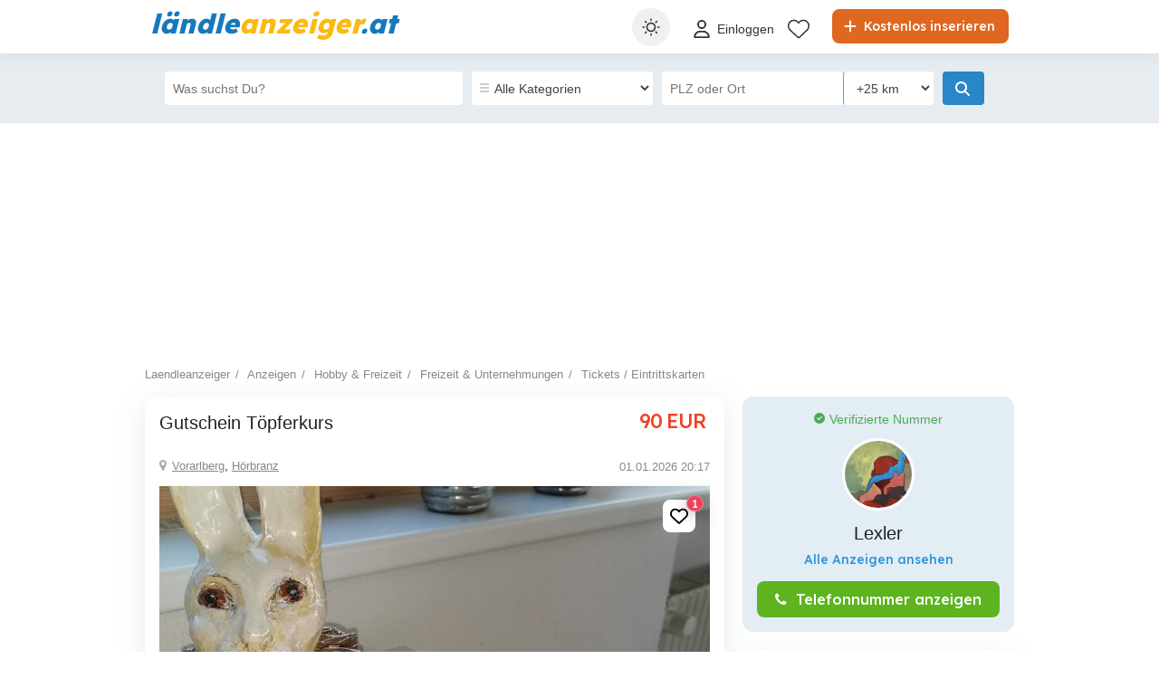

--- FILE ---
content_type: text/html; charset=utf-8
request_url: https://www.laendleanzeiger.at/anzeigen/hobby-freizeit/freizeit-unternehmungen/tickets-eintrittskarten/anzeige/gutschein-topferkurs/398964046.html
body_size: 41300
content:



<!DOCTYPE html>
<html lang="de-AT" class="site-laendleanzeiger">
<head>
    
    
    <link href="/Content/css/Laendleanzeiger/detailad?v=gnPFZbuW34yu6Jp5_nkUHSC-F5aS-wdYcmJLKuCexpo1" rel="stylesheet"/>

        <link href="https://api.mapbox.com/mapbox-gl-js/v1.8.1/mapbox-gl.css" rel="stylesheet" />
    
    
<title>Gutschein T&#246;pferkurs in H&#246;rbranz - Tickets / Eintrittskarten - kostenlose Kleinanzeigen bei Laendleanzeiger.at</title>
<meta name="description" content="Gutschein T&#246;pferkurs in H&#246;rbranz - Tickets / Eintrittskarten - kostenlose Kleinanzeigen bei Laendleanzeiger.at" />
<meta name="keywords" content="Gutschein T&#246;pferkurs, Hobby &amp; Freizeit, Tickets / Eintrittskarten, " />

        <meta name="robots" content="index,follow" />
    <link rel="canonical" href="https://www.laendleanzeiger.at/anzeigen/hobby-freizeit/freizeit-unternehmungen/tickets-eintrittskarten/anzeige/gutschein-topferkurs/398964046.html">
    <meta property="fb:app_id" content="1026348482038800" />
    <meta property="og:type" content="publi_ro:ad" />
    <meta property="og:site_name" content="Laendleanzeiger.at" />
    <meta property="al:android:package" content="id=at.laendleanzeiger.kleinanzeigen" />
    <meta property="al:android:url" content="at.laendleanzeiger://" />
    <meta property="al:android:app_name" content="laendleanzeiger.at" />
    <meta property="al:ios:url" content="at.laendleanzeiger://" />
    <meta property="al:ios:app_store_id" content="771573289" />
    <meta property="al:ios:app_name" content="laendleanzeiger.at" />
    <meta property="og:url" content="https://www.laendleanzeiger.at/anzeigen/hobby-freizeit/freizeit-unternehmungen/tickets-eintrittskarten/anzeige/gutschein-topferkurs/398964046.html" />
    <meta property="og:title" content="Gutschein T&#246;pferkurs" />
    <meta property="og:description" content="Wer hat Lust zu T&#246;pfern; Workshop-Kurs 2 Abende  von 19:00 - 22:00 Uhr. Pro Gutschein EUR 90,-  in H&#246;rbranz am Bodensee" />
    <meta property="og:image" content="https://s3.laendleanzeiger.at/laendleanzeiger/large/20230901/1937/be1fb1b5f8c02ae9c3ec871427f57a5b.jpg" />

    
    

<meta charset="utf-8" />
<meta name="viewport" content="width=device-width, initial-scale=1, maximum-scale=1, user-scalable=0" />
<meta http-equiv="content-language" content="de-AT" />
<meta name="author" content="laendleanzeiger.at" />
<meta name="copyright" content="2026 laendleanzeiger.at" />
<meta name="publisher" content="laendleanzeiger.at" />
<meta name="theme-color" content="#1177bb">
<meta name="mobile-web-app-capable" content="yes">
<meta name="apple-mobile-web-app-capable" content="yes">
<meta name="apple-mobile-web-app-status-bar-style" content="default">
<meta name="google-site-verification" content="jLStDAkoi-x4h64YLmL0MYLn3hMbn6HQu6AJq9d4JHQ" />
<meta name="facebook-domain-verification" content="sozk8xt599vnqjkct29xmul648xb7a" />
<meta name="apple-itunes-app" content="app-id=771573289">

<link rel="icon" href="/favicons/laendleanzeiger-favicon.ico" type="image/x-icon">
<link rel='manifest' href='/manifest_laendleanzeiger.webmanifest'>


<!-- Cookiebot CMP -->
<script id="Cookiebot" src="https://consent.cookiebot.com/uc.js" data-cbid="da8988e1-7259-4b02-a440-2e152480462c" data-blockingmode="auto" data-framework="TCFv2.2" type="text/javascript"></script>



<!-- Google Tag Manager -->
<script>
    (function (w, d, s, l, i) {
        w[l] = w[l] || []; w[l].push({
            'gtm.start':
                new Date().getTime(), event: 'gtm.js'
        }); var f = d.getElementsByTagName(s)[0],
            j = d.createElement(s), dl = l != 'dataLayer' ? '&l=' + l : ''; j.async = true; j.src =
                '//www.googletagmanager.com/gtm.js?id=' + i + dl; f.parentNode.insertBefore(j, f);
    })(window, document, 'script', 'dataLayer', 'GTM-PCWSVQ');</script>
<!-- End Google Tag Manager -->


<script>
    var tenant = 'Laendleanzeiger';
    var UserLoggedIn = false;

    var TENANT_NAME = 'laendleanzeiger';
    var API_URL = 'https://api.laendleanzeiger.at/';
    var USER_SCORE_API_URL = 'https://userscope.publi24.ro/api/';
    var SOURCE_PLATFORM = 'desktop';
    var AUTH_TOKEN = '';

    var locationLoaded = false;
    var HOST_URL = location.protocol + '//www.laendleanzeiger.at';

    var dataLayer = dataLayer || [];

    (function () {
        // Hash function for anonymizing user IDs before sending to analytics.
        // Defined only if missing to avoid overwriting an existing implementation.
        if (typeof window.hash31 !== 'function') {
            window.hash31 = function (str) {
                if (!str) return '';
                var hash = 0, chr;
                for (var i = 0; i < str.length; i++) {
                    chr = str.charCodeAt(i);
                    hash = ((hash << 5) - hash) + chr;
                    hash |= 0;
                }
                return String(hash);
            };
        }

        if (typeof window.RmdWaitForGTM !== 'function') {
            window.RmdWaitForGTM = function (callback, timeout = 5000, interval = 100) {
                var start = Date.now();
                (function check() {
                    if (window.google_tag_manager) {
                        callback();
                    } else if (Date.now() - start < timeout) {
                        setTimeout(check, interval);
                    } else {
                        callback();
                    }
                })();
            };
        }

        function pushUid() {
            var rawUid = "";
            var hashedUid = rawUid ? window.hash31(rawUid) : '';

            window.dataLayer = window.dataLayer || [];
            window.dataLayer.push({
                event: 'userDataReady',
                uid: hashedUid
            });
        }

        // Run when DOM is ready
        if (document.readyState === 'loading') {
            document.addEventListener('DOMContentLoaded', function () {
                RmdWaitForGTM(pushUid);
            });
        } else {
            RmdWaitForGTM(pushUid);
        }
    })();

    var userEmail = '';
    var userEncryptedId = '';
    var webPushSubscribeUrl = '/Inbox/WebDeviceRegistration';
    var webPushUnsubscribeUrl = '/Inbox/WebDeviceRemove';
    var webPushLogErrorUrl = '/Notifications/LogError';

</script>


<script>
    // Laendleanzeiger key
    var webPushPublicKey = 'BECMTR2allaoH23qVjZcRRosCQt6Lj0jcqaHIOZacE1Iqm7VSnslTA35tB-uLnnseYz22o3MrzqmYYINV3BJ9P0';
</script>


    <script>
        
    dataLayer.push({
    'pageType': 'Detail Page'
    });

    dataLayer.push({
    'adPicturesNumber': '1',
    'adId': '770a0236-247a-11ee-ace3-02d3095185f2',
    'adName': 'Gutschein T&#246;pferkurs',
    'adReleaseDate': '2026-01-01',
    'adAge': '15-30 days',
    'adPaymentStatus': 'free',
    'adRegion': 'Vorarlberg',
    'adTextLength': '119',
    'adPhoneValidated': 'True',
    'adPromoted': 'False',
    'adWithAutoRepost': 'False'

    });

    </script>

    
    <script>

    </script>

    

<script>
    window.darkCSSUrls = [
        '/content/css/common/darkdetailpage_css?v=5HWuKeO5Ho7rN45k1iihz2UL-jMjlmwEiZUzMRtQcps1'
    ];

    (function () {
        try {
            const theme = localStorage.getItem('theme') || 'system';
            const prefersDark = window.matchMedia('(prefers-color-scheme: dark)').matches;
            const shouldUseDark = (theme === 'dark') || (theme === 'system' && prefersDark);

            if (shouldUseDark) {
                for (let i = 0; i < window.darkCSSUrls.length; i++) {
                    const link = document.createElement('link');
                    link.rel = 'stylesheet';
                    link.href = window.darkCSSUrls[i];
                    document.head.appendChild(link);
                }
            }
        } catch (e) {
            // Fail silently
        }
    })();
</script>

<script>
    document.addEventListener('DOMContentLoaded', function () {
        const allThemeButtons = document.querySelectorAll('.theme-button');
        const darkCSSUrls = window.darkCSSUrls || [];
        let darkLinkElements = [];

        // Apply hover behavior for desktop version
        document.querySelectorAll('.theme-switcher-desktop .theme-switcher').forEach(switcher => {
            const options = switcher.querySelector('.theme-options');
            switcher.addEventListener('mouseenter', () => {
                options?.classList.add('visible');
            });
            switcher.addEventListener('mouseleave', () => {
                options?.classList.remove('visible');
            });
        });

        // Apply click behavior for mobile version, hide the dropdown menu on scroll
        document.querySelectorAll('.theme-switcher-mobile .theme-switcher').forEach(switcher => {
            const toggle = switcher.querySelector('.theme-toggle');
            const options = switcher.querySelector('.theme-options');

            let scrollListenerAttached = false;

            function onScrollHideOptions() {
                options.classList.remove('visible');
                removeScrollListener();
            }

            function addScrollListener() {
                if (!scrollListenerAttached) {
                    window.addEventListener('scroll', onScrollHideOptions, { once: true });
                    scrollListenerAttached = true;
                }
            }

            function removeScrollListener() {
                window.removeEventListener('scroll', onScrollHideOptions);
                scrollListenerAttached = false;
            }

            if (toggle && options) {
                toggle.addEventListener('click', (e) => {
                    e.stopPropagation();
                    const willShow = !options.classList.contains('visible');
                    closeAllThemeOptions();
                    if (willShow) {
                        options.classList.add('visible');
                        addScrollListener();
                    } else {
                        removeScrollListener();
                    }
                });
            }
        });

        // Close all open theme-options
        function closeAllThemeOptions() {
            document.querySelectorAll('.theme-options.visible').forEach(el => {
                el.classList.remove('visible');
            });
        }

        // Global click listener to close mobile dropdowns
        document.addEventListener('click', (e) => {
            if (!e.target.closest('.theme-switcher-mobile')) {
                closeAllThemeOptions();
            }
        });

        function loadDarkCSS() {
            document.documentElement.classList.add('dark');

            darkCSSUrls.forEach(href => {
                if (!document.querySelector(`link[href="${href}"]`)) {
                    const link = document.createElement('link');
                    link.rel = 'stylesheet';
                    link.href = href;
                    document.head.appendChild(link);
                }
            });
        }

        function unloadDarkCSS() {
            document.documentElement.classList.remove('dark');

            darkCSSUrls.forEach(href => {
                const link = document.querySelector(`link[href="${href}"]`);
                if (link) {
                    link.remove();
                }
            });
        }

        function applyTheme(theme) {
            if (theme === 'dark') {
                loadDarkCSS();
            } else if (theme === 'light') {
                unloadDarkCSS();
            } else if (theme === 'system') {
                const prefersDark = window.matchMedia('(prefers-color-scheme: dark)').matches;
                prefersDark ? loadDarkCSS() : unloadDarkCSS();
            }
        }

        function updateActiveButtons(theme) {
            allThemeButtons.forEach(btn =>
                btn.classList.toggle('active', btn.dataset.theme === theme)
            );
        }

        function handleThemeChange(theme) {
            localStorage.setItem('theme', theme);
            applyTheme(theme);
            updateActiveButtons(theme);
            closeAllThemeOptions();
        }

        // Initial theme application
        const savedTheme = localStorage.getItem('theme') || 'system';
        applyTheme(savedTheme);
        updateActiveButtons(savedTheme);

        // Button click handling
        allThemeButtons.forEach(btn => {
            btn.addEventListener('click', () => {
                handleThemeChange(btn.dataset.theme);
            });
        });

        // React to system preference change
        window.matchMedia('(prefers-color-scheme: dark)').addEventListener('change', () => {
            const currentTheme = localStorage.getItem('theme') || 'system';
            if (currentTheme === 'system') applyTheme('system');
        });
    });
</script>

<style>
    @media (max-width: 860px) {
        .theme-switcher-mobile {
            display: block;
        }
    }

    @media (min-width: 861px) {
        .theme-switcher-desktop {
            display: block;
        }
    }
</style>


    
        <script type="application/ld+json">
        {
            "@context": "https://schema.org",
            "@type": "Product",
            "name": "Gutschein T&#246;pferkurs",
            "description": "Wer hat Lust zu T&#246;pfern; Workshop-Kurs 2 Abende  von 19:00 - 22:00 Uhr. Pro Gutschein EUR 90,-  in H&#246;rbranz am Bodensee",
            "image": [
                    
                    {
                        "@type": "ImageObject",
                        "contentUrl": "https://s3.laendleanzeiger.at/laendleanzeiger/large/20230901/1937/be1fb1b5f8c02ae9c3ec871427f57a5b.jpg",
                        "width": {
                            "@type": "QuantitativeValue",
                            "value": "843",
                            "unitText": "px"
                        },
                        "height": {
                            "@type": "QuantitativeValue",
                            "value": "1124",
                            "unitText": "px"
                        }
                    }
                    
                    
            ],
            "additionalProperty": [
                        
                        {
                            "@type": "PropertyValue",
                            "name": "&#220;bergabe",
                            "value": "Abholung"
                        }
                        

            ],
            "offers": {
                "@type": "Offer",
                "price": "90.00",
                "priceCurrency": "EUR",
                "availability": "https://schema.org/InStock",
                "seller": {
                    "@type": "Person",
                    "name": "Lexler"
                }
            }
        }
        </script>


        <script>
        window.acomtag = window.acomtag || {};
        acomtag.data = acomtag.data || [];
        acomtag.data.push(['consent', ['true']]);
        acomtag.data.push(['category', ['hobby-freizeit','freizeit-unternehmungen','tickets-eintrittskarten','anzeige','gutschein-topferkurs','398964046.html']]);
        acomtag.data.push(['pageType', ['article']]); //optional
        </script>
        <script src="https://mocafirst.at/moca.php?id=1000042" async></script>
        <script async src="https://pagead2.googlesyndication.com/pagead/js/adsbygoogle.js?client=ca-pub-0067989194170433"  crossorigin="anonymous"></script>


    
    <!-- begin preload of INFOnline Measurement Manager (web) -->
    <link rel='preload' href='https://data-6a61a15cf3.laendleanzeiger.at/iomm/latest/manager/base/es6/bundle.js' as='script' id='IOMmBundle' crossorigin>
    <link rel='preload' href='https://data-6a61a15cf3.laendleanzeiger.at/iomm/latest/bootstrap/loader.js' as='script' crossorigin>
    <!-- end preload of INFOnline Measurement Manager (web) -->
    <!-- begin loading of IOMm bootstrap code -->
    <script type='text/javascript' src="https://data-6a61a15cf3.laendleanzeiger.at/iomm/latest/bootstrap/loader.js" crossorigin></script>
    <!-- end loading of IOMm bootstrap code -->
    

</head>
<body>

    
<script type='text/javascript' charset="utf-8">
    IOMm('configure', {
        st: 'at_w_atlaendanz',
        dn: 'data-6a61a15cf3.laendleanzeiger.at',
        cn: 'at',
        mh: 5,
        dc: 'web'
    });
    IOMm('pageview', {
        cp: 'Service/Rubrikenmaerkte/Sonstiges/LAENDLEANZEIGER'
    });
</script>

    

    
    <!-- Google Tag Manager (noscript) -->
<noscript>
    <iframe src="//www.googletagmanager.com/ns.html?id=GTM-PCWSVQ"
            height="0" width="0" style="display:none;visibility:hidden"></iframe>
</noscript>
<!-- End Google Tag Manager (noscript) -->

    <div id="headerPartial">


<div id="header">
    <div class="rmd-container">
        <div class="row">
            <div class="small-12 columns">

                <a itemprop="url" href="//www.laendleanzeiger.at/" id="logo"><b class="text-logo"><span class="t1">ländle</span><span class="t2">anzeiger</span><span class="t1">.at</span></b>
</a>
                <a href="//www.laendleanzeiger.at/inserieren" class="btn-place-new-ad warningbg radius firstLoginPlaceAd">
                    <i class="svg-icon">
                        <svg xmlns="http://www.w3.org/2000/svg" viewBox="0 0 448 512"><path d="M256 80c0-17.7-14.3-32-32-32s-32 14.3-32 32V224H48c-17.7 0-32 14.3-32 32s14.3 32 32 32H192V432c0 17.7 14.3 32 32 32s32-14.3 32-32V288H400c17.7 0 32-14.3 32-32s-14.3-32-32-32H256V80z"></path></svg>
                    </i>
                    Kostenlos inserieren
                </a>

                <ul id="menu">
                    <li class="theme-switcher-desktop">


<svg xmlns="http://www.w3.org/2000/svg" style="display: none;">
    <symbol id="svg-icon-sun" viewBox="0 0 50 50">
        <svg svg xmlns="http://www.w3.org/2000/svg" viewBox="0 0 512 512"><path d="M256,144c-61.75,0-112,50.25-112,112s50.25,112,112,112s112-50.25,112-112S317.75,144,256,144z M256,336    c-44.188,0-80-35.812-80-80c0-44.188,35.812-80,80-80c44.188,0,80,35.812,80,80C336,300.188,300.188,336,256,336z M256,112    c8.833,0,16-7.167,16-16V64c0-8.833-7.167-16-16-16s-16,7.167-16,16v32C240,104.833,247.167,112,256,112z M256,400    c-8.833,0-16,7.167-16,16v32c0,8.833,7.167,16,16,16s16-7.167,16-16v-32C272,407.167,264.833,400,256,400z M380.438,154.167    l22.625-22.625c6.25-6.25,6.25-16.375,0-22.625s-16.375-6.25-22.625,0l-22.625,22.625c-6.25,6.25-6.25,16.375,0,22.625    S374.188,160.417,380.438,154.167z M131.562,357.834l-22.625,22.625c-6.25,6.249-6.25,16.374,0,22.624s16.375,6.25,22.625,0    l22.625-22.624c6.25-6.271,6.25-16.376,0-22.625C147.938,351.583,137.812,351.562,131.562,357.834z M112,256    c0-8.833-7.167-16-16-16H64c-8.833,0-16,7.167-16,16s7.167,16,16,16h32C104.833,272,112,264.833,112,256z M448,240h-32    c-8.833,0-16,7.167-16,16s7.167,16,16,16h32c8.833,0,16-7.167,16-16S456.833,240,448,240z M131.541,154.167    c6.251,6.25,16.376,6.25,22.625,0c6.251-6.25,6.251-16.375,0-22.625l-22.625-22.625c-6.25-6.25-16.374-6.25-22.625,0    c-6.25,6.25-6.25,16.375,0,22.625L131.541,154.167z M380.459,357.812c-6.271-6.25-16.376-6.25-22.625,0    c-6.251,6.25-6.271,16.375,0,22.625l22.625,22.625c6.249,6.25,16.374,6.25,22.624,0s6.25-16.375,0-22.625L380.459,357.812z" /></svg>
    </symbol>
    <symbol id="svg-icon-settings" viewBox="0 0 50 50">
        <svg xmlns="http://www.w3.org/2000/svg" viewBox="144 144 512 512"><path d="m400 211.54c-103.91 0-188.46 84.543-188.46 188.46 0 103.91 84.543 188.45 188.46 188.45 103.91 0 188.45-84.543 188.45-188.45 0-103.91-84.543-188.46-188.45-188.46zm9.8398 356.94v-336.96c88.5 5.1172 158.94 78.719 158.94 168.48-0.003906 89.762-70.438 163.37-158.94 168.48z" transform="translate(400, 400) scale(1.2) translate(-400, -400)" /></svg>
    </symbol>
    <symbol id="svg-icon-light" viewBox="0 0 50 50">
        <svg xmlns="http://www.w3.org/2000/svg" viewBox="0 0 512 512"><path d="M256 0c-13.3 0-24 10.7-24 24l0 64c0 13.3 10.7 24 24 24s24-10.7 24-24l0-64c0-13.3-10.7-24-24-24zm0 400c-13.3 0-24 10.7-24 24l0 64c0 13.3 10.7 24 24 24s24-10.7 24-24l0-64c0-13.3-10.7-24-24-24zM488 280c13.3 0 24-10.7 24-24s-10.7-24-24-24l-64 0c-13.3 0-24 10.7-24 24s10.7 24 24 24l64 0zM112 256c0-13.3-10.7-24-24-24l-64 0c-13.3 0-24 10.7-24 24s10.7 24 24 24l64 0c13.3 0 24-10.7 24-24zM437 108.9c9.4-9.4 9.4-24.6 0-33.9s-24.6-9.4-33.9 0l-45.3 45.3c-9.4 9.4-9.4 24.6 0 33.9s24.6 9.4 33.9 0L437 108.9zM154.2 357.8c-9.4-9.4-24.6-9.4-33.9 0L75 403.1c-9.4 9.4-9.4 24.6 0 33.9s24.6 9.4 33.9 0l45.3-45.3c9.4-9.4 9.4-24.6 0-33.9zM403.1 437c9.4 9.4 24.6 9.4 33.9 0s9.4-24.6 0-33.9l-45.3-45.3c-9.4-9.4-24.6-9.4-33.9 0s-9.4 24.6 0 33.9L403.1 437zM154.2 154.2c9.4-9.4 9.4-24.6 0-33.9L108.9 75c-9.4-9.4-24.6-9.4-33.9 0s-9.4 24.6 0 33.9l45.3 45.3c9.4 9.4 24.6 9.4 33.9 0zM256 368a112 112 0 1 0 0-224 112 112 0 1 0 0 224z" ></path></svg>
    </symbol>
    <symbol id="svg-icon-dark" viewBox="0 0 50 50">
        <svg xmlns="http://www.w3.org/2000/svg" viewBox="0 0 384 512"><path d="M223.5 32C100 32 0 132.3 0 256S100 480 223.5 480c60.6 0 115.5-24.2 155.8-63.4c5-4.9 6.3-12.5 3.1-18.7s-10.1-9.7-17-8.5c-9.8 1.7-19.8 2.6-30.1 2.6c-96.9 0-175.5-78.8-175.5-176c0-65.8 36-123.1 89.3-153.3c6.1-3.5 9.2-10.5 7.7-17.3s-7.3-11.9-14.3-12.5c-6.3-.5-12.6-.8-19-.8z"></path></svg>
</symbol>
</svg>

<span class="theme-switcher">
    <span class="theme-toggle">
        <i class="svg-icon icon-theme icon-theme-toggle">
            <svg viewBox="0 0 50 50" aria-hidden="true"><use xlink:href="#svg-icon-sun"></use></svg>
        </i>
    </span>

    <span class="theme-options">
        <span class="theme-button" data-theme="system">
            <i class="svg-icon icon-theme">
                <svg viewBox="0 0 50 50" aria-hidden="true"><use xlink:href="#svg-icon-settings"></use></svg>
            </i>
            <span>System</span>
        </span>
        <span class="theme-button" data-theme="light">
            <i class="svg-icon icon-theme">
                <svg viewBox="0 0 50 50" aria-hidden="true"><use xlink:href="#svg-icon-light"></use></svg>
            </i>
            <span>Hell</span>
        </span>
        <span class="theme-button" data-theme="dark">
            <i class="svg-icon icon-theme">
                <svg viewBox="0 0 50 50" aria-hidden="true"><use xlink:href="#svg-icon-dark"></use></svg>
            </i>
            <span>Dunkel</span>
        </span>
    </span>
</span>

                    </li>

                        <li style="margin: 6px 0px 0px 0px !important">
                            <a class="loginFirst" rel="nofollow" data-fbappid="1026348482038800" href="/login">
                                <div class="svg-container rmd-person outline outline-to-filled" style="float: left; margin-right: 5px">
                                    <i class="svg-icon">
    <svg xmlns="http://www.w3.org/2000/svg" viewBox="0 0 448 512"><path d="M304 128a80 80 0 1 0 -160 0 80 80 0 1 0 160 0zM96 128a128 128 0 1 1 256 0A128 128 0 1 1 96 128zM49.3 464l349.5 0c-8.9-63.3-63.3-112-129-112l-91.4 0c-65.7 0-120.1 48.7-129 112zM0 482.3C0 383.8 79.8 304 178.3 304l91.4 0C368.2 304 448 383.8 448 482.3c0 16.4-13.3 29.7-29.7 29.7L29.7 512C13.3 512 0 498.7 0 482.3z" /></svg>
</i>

                                </div>
                                <p>Einloggen</p>
                            </a>
                        </li>
                        <li style="margin-top: 2px">
                            <a href="//www.laendleanzeiger.at/favorite-articles">
                                <div class="header-icon-box">
                                    <div class="svg-container rmd-heart outline outline-to-filled">
                                        <svg xmlns="http://www.w3.org/2000/svg" viewBox="0 0 512 437.85">
    <path d="m255.1,53.85l12-11.98C300.6,9.22,347-5.64,392.6,1.95c68.9,11.48,119.4,71.1,119.4,141v5.8c0,41.5-17.2,81.2-47.6,109.5l-180.7,168.7c-7.5,7-17.4,10.9-27.7,10.9s-20.2-3.9-27.7-10.9L47.59,258.25C17.23,229.95,0,190.25,0,148.75v-5.8C0,73.05,50.52,13.43,119.4,1.95c44.7-7.59,92,7.27,124.6,39.92l11.1,11.98Zm0,45.3l-33.7-34.7c-25.3-25.29-61.4-36.83-96.7-30.94-53.49,8.92-93.6,55.24-93.6,109.44v5.8c0,32.7,14.45,63.8,38.32,86.1l180.68,168.7c1.6,1.5,3.7,2.3,5,2.3,3.1,0,5.2-.8,6.8-2.3l180.7-168.7c23.8-22.3,37.4-53.4,37.4-86.1v-5.8c0-54.2-39.2-100.52-92.7-109.44-36.2-5.89-71.4,5.65-96.7,30.94l-35.5,34.7Z" stroke-width="0" />
</svg>

                                    </div>
                                </div>
                            </a>
                        </li>
                </ul>

                    <a data-fbappid="1026348482038800" href="/login?returnUrl=%2Fanzeigen%2Fhobby-freizeit%2Ffreizeit-unternehmungen%2Ftickets-eintrittskarten%2Fanzeige%2Fgutschein-topferkurs%2F398964046.html" class=" open-login-modal mobile login-container">
                        <div class="svg-container rmd-person outline none" style="float: left; margin-right: 5px; margin-top: 15px">
                            <i class="svg-icon">
    <svg xmlns="http://www.w3.org/2000/svg" viewBox="0 0 448 512"><path d="M304 128a80 80 0 1 0 -160 0 80 80 0 1 0 160 0zM96 128a128 128 0 1 1 256 0A128 128 0 1 1 96 128zM49.3 464l349.5 0c-8.9-63.3-63.3-112-129-112l-91.4 0c-65.7 0-120.1 48.7-129 112zM0 482.3C0 383.8 79.8 304 178.3 304l91.4 0C368.2 304 448 383.8 448 482.3c0 16.4-13.3 29.7-29.7 29.7L29.7 512C13.3 512 0 498.7 0 482.3z" /></svg>
</i>

                        </div>
                    </a>
                                <div class="mobile search mobile-search-icon">
                    <div class="svg-container mobile-container">
                        <svg xmlns="http://www.w3.org/2000/svg" height="25px" viewBox="0 0 512.03 512">
    <path d="m507.3,484.7l-141.5-141.5c31.2-36.4,49.3-83.5,49.3-135.2C415.1,93.1,321.97,0,207.1,0S0,93.13,0,208s93.12,208,207.1,208c51.68,0,98.85-18.96,135.2-50.15l141.5,141.5c4,3.05,8.1,4.65,12.2,4.65s8.19-1.56,11.31-4.69c6.29-6.21,6.29-16.41-.01-22.61Zm-299.3-100.7c-97.9,0-176-79-176-176S110.1,32,208,32s176,78.1,176,176-79,176-176,176Z" stroke-width="0" />
</svg>

                    </div>
                </div>
                <div class="theme-switcher-mobile">


<svg xmlns="http://www.w3.org/2000/svg" style="display: none;">
    <symbol id="svg-icon-sun" viewBox="0 0 50 50">
        <svg svg xmlns="http://www.w3.org/2000/svg" viewBox="0 0 512 512"><path d="M256,144c-61.75,0-112,50.25-112,112s50.25,112,112,112s112-50.25,112-112S317.75,144,256,144z M256,336    c-44.188,0-80-35.812-80-80c0-44.188,35.812-80,80-80c44.188,0,80,35.812,80,80C336,300.188,300.188,336,256,336z M256,112    c8.833,0,16-7.167,16-16V64c0-8.833-7.167-16-16-16s-16,7.167-16,16v32C240,104.833,247.167,112,256,112z M256,400    c-8.833,0-16,7.167-16,16v32c0,8.833,7.167,16,16,16s16-7.167,16-16v-32C272,407.167,264.833,400,256,400z M380.438,154.167    l22.625-22.625c6.25-6.25,6.25-16.375,0-22.625s-16.375-6.25-22.625,0l-22.625,22.625c-6.25,6.25-6.25,16.375,0,22.625    S374.188,160.417,380.438,154.167z M131.562,357.834l-22.625,22.625c-6.25,6.249-6.25,16.374,0,22.624s16.375,6.25,22.625,0    l22.625-22.624c6.25-6.271,6.25-16.376,0-22.625C147.938,351.583,137.812,351.562,131.562,357.834z M112,256    c0-8.833-7.167-16-16-16H64c-8.833,0-16,7.167-16,16s7.167,16,16,16h32C104.833,272,112,264.833,112,256z M448,240h-32    c-8.833,0-16,7.167-16,16s7.167,16,16,16h32c8.833,0,16-7.167,16-16S456.833,240,448,240z M131.541,154.167    c6.251,6.25,16.376,6.25,22.625,0c6.251-6.25,6.251-16.375,0-22.625l-22.625-22.625c-6.25-6.25-16.374-6.25-22.625,0    c-6.25,6.25-6.25,16.375,0,22.625L131.541,154.167z M380.459,357.812c-6.271-6.25-16.376-6.25-22.625,0    c-6.251,6.25-6.271,16.375,0,22.625l22.625,22.625c6.249,6.25,16.374,6.25,22.624,0s6.25-16.375,0-22.625L380.459,357.812z" /></svg>
    </symbol>
    <symbol id="svg-icon-settings" viewBox="0 0 50 50">
        <svg xmlns="http://www.w3.org/2000/svg" viewBox="144 144 512 512"><path d="m400 211.54c-103.91 0-188.46 84.543-188.46 188.46 0 103.91 84.543 188.45 188.46 188.45 103.91 0 188.45-84.543 188.45-188.45 0-103.91-84.543-188.46-188.45-188.46zm9.8398 356.94v-336.96c88.5 5.1172 158.94 78.719 158.94 168.48-0.003906 89.762-70.438 163.37-158.94 168.48z" transform="translate(400, 400) scale(1.2) translate(-400, -400)" /></svg>
    </symbol>
    <symbol id="svg-icon-light" viewBox="0 0 50 50">
        <svg xmlns="http://www.w3.org/2000/svg" viewBox="0 0 512 512"><path d="M256 0c-13.3 0-24 10.7-24 24l0 64c0 13.3 10.7 24 24 24s24-10.7 24-24l0-64c0-13.3-10.7-24-24-24zm0 400c-13.3 0-24 10.7-24 24l0 64c0 13.3 10.7 24 24 24s24-10.7 24-24l0-64c0-13.3-10.7-24-24-24zM488 280c13.3 0 24-10.7 24-24s-10.7-24-24-24l-64 0c-13.3 0-24 10.7-24 24s10.7 24 24 24l64 0zM112 256c0-13.3-10.7-24-24-24l-64 0c-13.3 0-24 10.7-24 24s10.7 24 24 24l64 0c13.3 0 24-10.7 24-24zM437 108.9c9.4-9.4 9.4-24.6 0-33.9s-24.6-9.4-33.9 0l-45.3 45.3c-9.4 9.4-9.4 24.6 0 33.9s24.6 9.4 33.9 0L437 108.9zM154.2 357.8c-9.4-9.4-24.6-9.4-33.9 0L75 403.1c-9.4 9.4-9.4 24.6 0 33.9s24.6 9.4 33.9 0l45.3-45.3c9.4-9.4 9.4-24.6 0-33.9zM403.1 437c9.4 9.4 24.6 9.4 33.9 0s9.4-24.6 0-33.9l-45.3-45.3c-9.4-9.4-24.6-9.4-33.9 0s-9.4 24.6 0 33.9L403.1 437zM154.2 154.2c9.4-9.4 9.4-24.6 0-33.9L108.9 75c-9.4-9.4-24.6-9.4-33.9 0s-9.4 24.6 0 33.9l45.3 45.3c9.4 9.4 24.6 9.4 33.9 0zM256 368a112 112 0 1 0 0-224 112 112 0 1 0 0 224z" ></path></svg>
    </symbol>
    <symbol id="svg-icon-dark" viewBox="0 0 50 50">
        <svg xmlns="http://www.w3.org/2000/svg" viewBox="0 0 384 512"><path d="M223.5 32C100 32 0 132.3 0 256S100 480 223.5 480c60.6 0 115.5-24.2 155.8-63.4c5-4.9 6.3-12.5 3.1-18.7s-10.1-9.7-17-8.5c-9.8 1.7-19.8 2.6-30.1 2.6c-96.9 0-175.5-78.8-175.5-176c0-65.8 36-123.1 89.3-153.3c6.1-3.5 9.2-10.5 7.7-17.3s-7.3-11.9-14.3-12.5c-6.3-.5-12.6-.8-19-.8z"></path></svg>
</symbol>
</svg>

<span class="theme-switcher">
    <span class="theme-toggle">
        <i class="svg-icon icon-theme icon-theme-toggle">
            <svg viewBox="0 0 50 50" aria-hidden="true"><use xlink:href="#svg-icon-sun"></use></svg>
        </i>
    </span>

    <span class="theme-options">
        <span class="theme-button" data-theme="system">
            <i class="svg-icon icon-theme">
                <svg viewBox="0 0 50 50" aria-hidden="true"><use xlink:href="#svg-icon-settings"></use></svg>
            </i>
            <span>System</span>
        </span>
        <span class="theme-button" data-theme="light">
            <i class="svg-icon icon-theme">
                <svg viewBox="0 0 50 50" aria-hidden="true"><use xlink:href="#svg-icon-light"></use></svg>
            </i>
            <span>Hell</span>
        </span>
        <span class="theme-button" data-theme="dark">
            <i class="svg-icon icon-theme">
                <svg viewBox="0 0 50 50" aria-hidden="true"><use xlink:href="#svg-icon-dark"></use></svg>
            </i>
            <span>Dunkel</span>
        </span>
    </span>
</span>

                </div>
            </div>
        </div>
    </div>
</div>




<svg xmlns="http://www.w3.org/2000/svg" style="display: none;">
    <symbol id="svg-icon-save" viewBox="0 0 50 50">
        <svg xmlns="http://www.w3.org/2000/svg" viewBox="0 0 512 512"><path d="M47.6 300.4L228.3 469.1c7.5 7 17.4 10.9 27.7 10.9s20.2-3.9 27.7-10.9L464.4 300.4c30.4-28.3 47.6-68 47.6-109.5v-5.8c0-69.9-50.5-129.5-119.4-141C347 36.5 300.6 51.4 268 84L256 96 244 84c-32.6-32.6-79-47.5-124.6-39.9C50.5 55.6 0 115.2 0 185.1v5.8c0 41.5 17.2 81.2 47.6 109.5z" /></svg>
    </symbol>
    <symbol id="svg-icon-sell" viewBox="0 0 50 50">
        <svg xmlns="http://www.w3.org/2000/svg" viewBox="0 0 448 512"><path d="M256 80c0-17.7-14.3-32-32-32s-32 14.3-32 32V224H48c-17.7 0-32 14.3-32 32s14.3 32 32 32H192V432c0 17.7 14.3 32 32 32s32-14.3 32-32V288H400c17.7 0 32-14.3 32-32s-14.3-32-32-32H256V80z" /></svg>
    </symbol>
</svg>

<div class="section section-bottom-nav">
    <div class="page-actions-bottom">
        <span class="btn-page-actions btn-page-actions-save-search save-search-button">
            <i class="icon-page-actions">
                <svg viewBox="0 0 50 50" aria-hidden="true"><use xlink:href="#svg-icon-save"></use></svg>
            </i>
            <span class="btn-page-actions-label">Suche speichern</span>
        </span>
        <a href="/inserieren" class="btn-page-actions btn-page-actions-sell">
            <i class="icon-page-actions">
                <svg viewBox="0 0 50 50" aria-hidden="true"><use xlink:href="#svg-icon-sell"></use></svg>
            </i>
            <span class="btn-page-actions-label">Kostenlos inserieren</span>
        </a>
    </div>

    <div class="container">
        <div class="bnav-list">
            <div class="bnav-item bnav-item-home">
                <a href="//www.laendleanzeiger.at" class="bnav-item-link">
                    <div class="bnav-item-content">
                        <span class="svg-icon svg-icon-bnav"><svg xmlns="http://www.w3.org/2000/svg" viewBox="0 0 576 512"><path d="M575.8 255.5c0 18-15 32.1-32 32.1h-32l.7 160.2c0 2.7-.2 5.4-.5 8.1V472c0 22.1-17.9 40-40 40H456c-1.1 0-2.2 0-3.3-.1c-1.4 .1-2.8 .1-4.2 .1H416 392c-22.1 0-40-17.9-40-40V448 384c0-17.7-14.3-32-32-32H256c-17.7 0-32 14.3-32 32v64 24c0 22.1-17.9 40-40 40H160 128.1c-1.5 0-3-.1-4.5-.2c-1.2 .1-2.4 .2-3.6 .2H104c-22.1 0-40-17.9-40-40V360c0-.9 0-1.9 .1-2.8V287.6H32c-18 0-32-14-32-32.1c0-9 3-17 10-24L266.4 8c7-7 15-8 22-8s15 2 21 7L564.8 231.5c8 7 12 15 11 24z" /></svg></span>
                        <span class="bnav-item-label">Zuhause</span>
                    </div>
                </a>
            </div>
            <div class="bnav-item bnav-item-favourites">
                <a href="//www.laendleanzeiger.at/favorite-articles" class="bnav-item-link">
                    <div class="bnav-item-content">
                        <span class="svg-icon svg-icon-bnav">
                            <svg xmlns="http://www.w3.org/2000/svg" viewBox="0 0 512 512"><path d="M47.6 300.4L228.3 469.1c7.5 7 17.4 10.9 27.7 10.9s20.2-3.9 27.7-10.9L464.4 300.4c30.4-28.3 47.6-68 47.6-109.5v-5.8c0-69.9-50.5-129.5-119.4-141C347 36.5 300.6 51.4 268 84L256 96 244 84c-32.6-32.6-79-47.5-124.6-39.9C50.5 55.6 0 115.2 0 185.1v5.8c0 41.5 17.2 81.2 47.6 109.5z" /></svg>
                        </span>
                        <span class="bnav-item-label">Favoriten</span>
                    </div>
                </a>
            </div>
            <div class="bnav-item bnav-item-sell">
                <a href="//www.laendleanzeiger.at/inserieren" class="bnav-item-link">
                    <div class="bnav-item-content">
                        <div class="bnav-item-sell-icon">
                            <span class="svg-icon svg-icon-bnav"><svg xmlns="http://www.w3.org/2000/svg" viewBox="0 0 448 512"><path d="M256 80c0-17.7-14.3-32-32-32s-32 14.3-32 32V224H48c-17.7 0-32 14.3-32 32s14.3 32 32 32H192V432c0 17.7 14.3 32 32 32s32-14.3 32-32V288H400c17.7 0 32-14.3 32-32s-14.3-32-32-32H256V80z" /></svg></span>
                        </div>
                        <span class="bnav-item-label">Verkaufen</span>
                    </div>
                </a>
            </div>
            <div class="bnav-item bnav-item-messages">
                <a href="//www.laendleanzeiger.at/messages" class="bnav-item-link">
                    <div class="bnav-item-content">
                        <span class="svg-icon svg-icon-bnav">
                            <span class="rmd-bubble new_messages_count"></span>
                            <svg xmlns="http://www.w3.org/2000/svg" viewBox="0 0 512 512"><path d="M512 240c0 114.9-114.6 208-256 208c-37.1 0-72.3-6.4-104.1-17.9c-11.9 8.7-31.3 20.6-54.3 30.6C73.6 471.1 44.7 480 16 480c-6.5 0-12.3-3.9-14.8-9.9c-2.5-6-1.1-12.8 3.4-17.4l0 0 0 0 0 0 0 0 .3-.3c.3-.3 .7-.7 1.3-1.4c1.1-1.2 2.8-3.1 4.9-5.7c4.1-5 9.6-12.4 15.2-21.6c10-16.6 19.5-38.4 21.4-62.9C17.7 326.8 0 285.1 0 240C0 125.1 114.6 32 256 32s256 93.1 256 208z" /></svg>
                        </span>
                        <span class="bnav-item-label">Nachrichten</span>
                    </div>
                </a>
            </div>
            <div class="bnav-item bnav-item-account">
                <a href="//www.laendleanzeiger.at/menu" class="bnav-item-link">
                    <div class="bnav-item-content">
                        <span class="svg-icon svg-icon-bnav"><svg xmlns="http://www.w3.org/2000/svg" viewBox="0 0 448 512"><path d="M224 256c70.7 0 128-57.3 128-128S294.7 0 224 0S96 57.3 96 128s57.3 128 128 128zm-45.7 48C79.8 304 0 383.8 0 482.3C0 498.7 13.3 512 29.7 512H418.3c16.4 0 29.7-13.3 29.7-29.7C448 383.8 368.2 304 269.7 304H178.3z" /></svg></span>
                        <span class="bnav-item-label">Konto</span>
                    </div>
                </a>
            </div>
        </div>
    </div>
</div>

<script>
    document.addEventListener("DOMContentLoaded", function () {
        if (window.location.origin + "/" == window.location.href) {
            document.querySelector('.bnav-item-home').classList.add('active');
        }
    });
</script>



    </div>

<div class='reveal-modal' id='webPushModal' data-reveal>
    <div class="notification-content">

        <div class="notification-header">
            <div class="notification-bell">
                <span class="svg-icon svg-icon-bell">
                    <svg xmlns="http://www.w3.org/2000/svg" viewBox="0 0 448 512"><path d="M224 0c-17.7 0-32 14.3-32 32V51.2C119 66 64 130.6 64 208v18.8c0 47-17.3 92.4-48.5 127.6l-7.4 8.3c-8.4 9.4-10.4 22.9-5.3 34.4S19.4 416 32 416H416c12.6 0 24-7.4 29.2-18.9s3.1-25-5.3-34.4l-7.4-8.3C401.3 319.2 384 273.9 384 226.8V208c0-77.4-55-142-128-156.8V32c0-17.7-14.3-32-32-32zm45.3 493.3c12-12 18.7-28.3 18.7-45.3H224 160c0 17 6.7 33.3 18.7 45.3s28.3 18.7 45.3 18.7s33.3-6.7 45.3-18.7z" /></svg>
                </span>
            </div>
            <div>
                Du wirst benachrichtigt wenn:
            </div>
        </div>

        <ul class="list">
            <li>Der Preis f&#252;r Angebote in Deiner Merkliste reduziert wird</li>
            <li>Es neue Anzeigen zu Deiner gespeicherten Suche gibt</li>
            <li>Nutzer, denen Du folgst, eine neue Anzeige ver&#246;ffentlichen</li>
        </ul>

        <div class="notification-actions">
            <button id="denyWebPushNotification" class="maincolor close">Ablehnen</button>
            <button id="webPushNotification">Zustimmen</button>
        </div>

    </div>
</div>


    <div id="fix-page-height"></div>


<div class="searchbar secondarybg">
    <div class="rmd-container">
        <div class="row">
            <div class="small-12 columns">

                <form action="/anzeigen" method="get" autocomplete="off">

                    <input type="search" placeholder="Was suchst Du?" class="radius-left" id="keyword" name="q">

                        <select id="search-category" name="category" class="radius-right">
                            <option value="anzeigen/">Alle Kategorien</option>
                            <option value="line" disabled="">────────────────</option>
                            <option value="anzeigen/haus-familie/" >Haus & Familie</option>
                            <option value="anzeigen/hobby-freizeit/" >Hobby & Freizeit</option>
                            <option value="anzeigen/sport-wellness/" >Sport & Wellness</option>
                            <option value="anzeigen/elektronik/" >Elektronik</option>
                            <option value="anzeigen/auto-motorrad/" >Auto & Motorrad</option>
                            <option value="anzeigen/immobilienmarkt/" >Immobilienmarkt</option>
                            <option value="anzeigen/jobs-business/" >Jobs & Business</option>
                            <option value="anzeigen/bekanntschaften/" >Bekanntschaften</option>
                            <option value="anzeigen/tiermarkt/" >Tiermarkt</option>
                            <option value="anzeigen/landwirtschaft/" >Landwirtschaft</option>
                            <option value="anzeigen/alles-moegliche/" >Alles Mögliche</option>
                        </select>
                    <div class="header_location zipLocationSearch">
                        <div class="clear-button" style=""></div>
                        <input id="search-county" name="County" type="hidden" value="">
                        <input id="search-city" name="City" type="hidden" value="">
                        <input id="Header_Location" name="Location1768906718" type="text" class="radius" placeholder="PLZ oder Ort" value="" autocomplete="off" />



                        <select class="radius" id="radiusSearch" style="width: 100px; border-left: 1px solid #7b97a2; padding-left: 10px;">
                            <option value="25" >+25 km</option>
                            <option value="0" >im Ort</option>
                            <option value="5" >+5 km</option>
                            <option value="10" >+10 km</option>
                            <option value="50" >+50 km</option>
                            <option value="100" >+100 km</option>
                            <option value="150" >+150 km</option>
                            <option value="250" >+250 km</option>
                            <option value="999" >maximal</option>
                        </select>
                    </div>


                    <button id="btn-search" data-search-location="with-autocomplete" class="mainbg radius" type="submit">
                        <span class="svg-icon svg-icon-search">
                            <svg xmlns="http://www.w3.org/2000/svg" viewBox="0 0 448 512"><path d="M416 208c0 45.9-14.9 88.3-40 122.7L502.6 457.4c12.5 12.5 12.5 32.8 0 45.3s-32.8 12.5-45.3 0L330.7 376c-34.4 25.2-76.8 40-122.7 40C93.1 416 0 322.9 0 208S93.1 0 208 0S416 93.1 416 208zM208 352a144 144 0 1 0 0-288 144 144 0 1 0 0 288z"></path></svg>
                        </span>
                    </button>
                </form>

            </div>
        </div>
    </div>
</div>


    






<style>
    .modalphonenumber {
        background-repeat: no-repeat;
        background-position: center;
        display: inline-block;
        width: 120px;
        height: 15px;
    }

    #phoneimagecontainer {
        width: 100%;
        border-radius: 24px;
    }

    .detail-title span {
        line-height: 100%;
    }

    .detail-info {
        padding-top: 15px !important;
    }
</style>



<div id="npsModal" class="reveal-modal-bg nps-modal">
    <div class="reveal-modal large">
        <div class="row">
            <div class="small-12 columns">
                <div id="nps"></div>
            </div>
        </div>
        <a class="close-reveal-modal fa fa-times-circle"></a>
    </div>
</div>








<svg xmlns="http://www.w3.org/2000/svg" style="display: none;">
    <symbol id="svg-icon-phone" viewBox="0 0 50 50">
        <svg xmlns="http://www.w3.org/2000/svg" viewBox="0 0 512 512"><path d="M164.9 24.6c-7.7-18.6-28-28.5-47.4-23.2l-88 24C12.1 30.2 0 46 0 64C0 311.4 200.6 512 448 512c18 0 33.8-12.1 38.6-29.5l24-88c5.3-19.4-4.6-39.7-23.2-47.4l-96-40c-16.3-6.8-35.2-2.1-46.3 11.6L304.7 368C234.3 334.7 177.3 277.7 144 207.3L193.3 167c13.7-11.2 18.4-30 11.6-46.3l-40-96z" /></svg>
    </symbol>
    <symbol id="svg-icon-message" viewBox="0 0 50 50">
        <svg xmlns="http://www.w3.org/2000/svg" viewBox="0 0 512 512"><path d="M512 240c0 114.9-114.6 208-256 208c-37.1 0-72.3-6.4-104.1-17.9c-11.9 8.7-31.3 20.6-54.3 30.6C73.6 471.1 44.7 480 16 480c-6.5 0-12.3-3.9-14.8-9.9c-2.5-6-1.1-12.8 3.4-17.4c0 0 0 0 0 0s0 0 0 0s0 0 0 0c0 0 0 0 0 0l.3-.3c.3-.3 .7-.7 1.3-1.4c1.1-1.2 2.8-3.1 4.9-5.7c4.1-5 9.6-12.4 15.2-21.6c10-16.6 19.5-38.4 21.4-62.9C17.7 326.8 0 285.1 0 240C0 125.1 114.6 32 256 32s256 93.1 256 208z" /></svg>
    </symbol>
    <symbol id="svg-icon-calendar" viewBox="0 0 50 50">
        <svg xmlns="http://www.w3.org/2000/svg" viewBox="0 0 448 512"><path d="M152 24c0-13.3-10.7-24-24-24s-24 10.7-24 24l0 40L64 64C28.7 64 0 92.7 0 128l0 16 0 48L0 448c0 35.3 28.7 64 64 64l320 0c35.3 0 64-28.7 64-64l0-256 0-48 0-16c0-35.3-28.7-64-64-64l-40 0 0-40c0-13.3-10.7-24-24-24s-24 10.7-24 24l0 40L152 64l0-40zM48 192l352 0 0 256c0 8.8-7.2 16-16 16L64 464c-8.8 0-16-7.2-16-16l0-256z" /></svg>
    </symbol>
    <symbol id="svg-icon-tag" viewBox="0 0 50 50">
        <svg xmlns="http://www.w3.org/2000/svg" viewBox="0 0 448 512"><path d="M0 80L0 229.5c0 17 6.7 33.3 18.7 45.3l176 176c25 25 65.5 25 90.5 0L418.7 317.3c25-25 25-65.5 0-90.5l-176-176c-12-12-28.3-18.7-45.3-18.7L48 32C21.5 32 0 53.5 0 80zm112 32a32 32 0 1 1 0 64 32 32 0 1 1 0-64z" /></svg>
    </symbol>
    <symbol id="svg-icon-truck" viewBox="0 0 50 50">
        <svg xmlns="http://www.w3.org/2000/svg" viewBox="0 0 640 512"><path d="M112 0C85.5 0 64 21.5 64 48l0 48L16 96c-8.8 0-16 7.2-16 16s7.2 16 16 16l48 0 208 0c8.8 0 16 7.2 16 16s-7.2 16-16 16L64 160l-16 0c-8.8 0-16 7.2-16 16s7.2 16 16 16l16 0 176 0c8.8 0 16 7.2 16 16s-7.2 16-16 16L64 224l-48 0c-8.8 0-16 7.2-16 16s7.2 16 16 16l48 0 144 0c8.8 0 16 7.2 16 16s-7.2 16-16 16L64 288l0 128c0 53 43 96 96 96s96-43 96-96l128 0c0 53 43 96 96 96s96-43 96-96l32 0c17.7 0 32-14.3 32-32s-14.3-32-32-32l0-64 0-32 0-18.7c0-17-6.7-33.3-18.7-45.3L512 114.7c-12-12-28.3-18.7-45.3-18.7L416 96l0-48c0-26.5-21.5-48-48-48L112 0zM544 237.3l0 18.7-128 0 0-96 50.7 0L544 237.3zM160 368a48 48 0 1 1 0 96 48 48 0 1 1 0-96zm272 48a48 48 0 1 1 96 0 48 48 0 1 1 -96 0z" /></svg>
    </symbol>
    <symbol id="svg-icon-circle-check" viewBox="0 0 50 50">
        <svg xmlns="http://www.w3.org/2000/svg" viewBox="0 0 512 512"><path d="M256 512A256 256 0 1 0 256 0a256 256 0 1 0 0 512zM369 209L241 337c-9.4 9.4-24.6 9.4-33.9 0l-64-64c-9.4-9.4-9.4-24.6 0-33.9s24.6-9.4 33.9 0l47 47L335 175c9.4-9.4 24.6-9.4 33.9 0s9.4 24.6 0 33.9z" /></svg>
    </symbol>
    <symbol id="svg-icon-caret-right" viewBox="0 0 50 50">
        <svg xmlns="http://www.w3.org/2000/svg" viewBox="0 0 256 512"><path d="M246.6 278.6c12.5-12.5 12.5-32.8 0-45.3l-128-128c-9.2-9.2-22.9-11.9-34.9-6.9s-19.8 16.6-19.8 29.6l0 256c0 12.9 7.8 24.6 19.8 29.6s25.7 2.2 34.9-6.9l128-128z" /></svg>
    </symbol>
    <symbol id="svg-icon-flag" viewBox="0 0 50 50">
        <svg xmlns="http://www.w3.org/2000/svg" viewBox="0 0 448 512"><path d="M48 24C48 10.7 37.3 0 24 0S0 10.7 0 24L0 64 0 350.5 0 400l0 88c0 13.3 10.7 24 24 24s24-10.7 24-24l0-100 80.3-20.1c41.1-10.3 84.6-5.5 122.5 13.4c44.2 22.1 95.5 24.8 141.7 7.4l34.7-13c12.5-4.7 20.8-16.6 20.8-30l0-279.7c0-23-24.2-38-44.8-27.7l-9.6 4.8c-46.3 23.2-100.8 23.2-147.1 0c-35.1-17.6-75.4-22-113.5-12.5L48 52l0-28zm0 77.5l96.6-24.2c27-6.7 55.5-3.6 80.4 8.8c54.9 27.4 118.7 29.7 175 6.8l0 241.8-24.4 9.1c-33.7 12.6-71.2 10.7-103.4-5.4c-48.2-24.1-103.3-30.1-155.6-17.1L48 338.5l0-237z" /></svg>
    </symbol>
    <symbol id="svg-icon-file-lines" viewBox="0 0 50 50">
        <svg xmlns="http://www.w3.org/2000/svg" viewBox="0 0 384 512"><path d="M64 0C28.7 0 0 28.7 0 64L0 448c0 35.3 28.7 64 64 64l256 0c35.3 0 64-28.7 64-64l0-288-128 0c-17.7 0-32-14.3-32-32L224 0 64 0zM256 0l0 128 128 0L256 0zM112 256l160 0c8.8 0 16 7.2 16 16s-7.2 16-16 16l-160 0c-8.8 0-16-7.2-16-16s7.2-16 16-16zm0 64l160 0c8.8 0 16 7.2 16 16s-7.2 16-16 16l-160 0c-8.8 0-16-7.2-16-16s7.2-16 16-16zm0 64l160 0c8.8 0 16 7.2 16 16s-7.2 16-16 16l-160 0c-8.8 0-16-7.2-16-16s7.2-16 16-16z" /></svg>
    </symbol>
    <symbol id="svg-icon-success" viewBox="0 0 50 50">
        <svg xmlns="http://www.w3.org/2000/svg" viewBox="0 0 512 512"><path d="M256 512A256 256 0 1 0 256 0a256 256 0 1 0 0 512zM369 209L241 337c-9.4 9.4-24.6 9.4-33.9 0l-64-64c-9.4-9.4-9.4-24.6 0-33.9s24.6-9.4 33.9 0l47 47L335 175c9.4-9.4 24.6-9.4 33.9 0s9.4 24.6 0 33.9z" /></svg>
    </symbol>
    <symbol id="svg-icon-error" viewBox="0 0 50 50">
        <svg xmlns="http://www.w3.org/2000/svg" viewBox="0 0 512 512"><path d="M256 512A256 256 0 1 0 256 0a256 256 0 1 0 0 512zM175 175c9.4-9.4 24.6-9.4 33.9 0l47 47 47-47c9.4-9.4 24.6-9.4 33.9 0s9.4 24.6 0 33.9l-47 47 47 47c9.4 9.4 9.4 24.6 0 33.9s-24.6 9.4-33.9 0l-47-47-47 47c-9.4 9.4-24.6 9.4-33.9 0s-9.4-24.6 0-33.9l47-47-47-47c-9.4-9.4-9.4-24.6 0-33.9z" /></svg>
    </symbol>
    <symbol id="svg-icon-heart" viewBox="0 0 50 50">
        <svg xmlns="http://www.w3.org/2000/svg" viewBox="0 0 512 512"><path d="M225.8 468.2l-2.5-2.3L48.1 303.2C17.4 274.7 0 234.7 0 192.8l0-3.3c0-70.4 50-130.8 119.2-144C158.6 37.9 198.9 47 231 69.6c9 6.4 17.4 13.8 25 22.3c4.2-4.8 8.7-9.2 13.5-13.3c3.7-3.2 7.5-6.2 11.5-9c0 0 0 0 0 0C313.1 47 353.4 37.9 392.8 45.4C462 58.6 512 119.1 512 189.5l0 3.3c0 41.9-17.4 81.9-48.1 110.4L288.7 465.9l-2.5 2.3c-8.2 7.6-19 11.9-30.2 11.9s-22-4.2-30.2-11.9zM239.1 145c-.4-.3-.7-.7-1-1.1l-17.8-20-.1-.1s0 0 0 0c-23.1-25.9-58-37.7-92-31.2C81.6 101.5 48 142.1 48 189.5l0 3.3c0 28.5 11.9 55.8 32.8 75.2L256 430.7 431.2 268c20.9-19.4 32.8-46.7 32.8-75.2l0-3.3c0-47.3-33.6-88-80.1-96.9c-34-6.5-69 5.4-92 31.2c0 0 0 0-.1 .1s0 0-.1 .1l-17.8 20c-.3 .4-.7 .7-1 1.1c-4.5 4.5-10.6 7-16.9 7s-12.4-2.5-16.9-7z" /></svg>
    </symbol>
    <symbol id="svg-icon-heart-full" viewBox="0 0 50 50">
        <svg xmlns="http://www.w3.org/2000/svg" viewBox="0 0 512 512"><path d="M47.6 300.4L228.3 469.1c7.5 7 17.4 10.9 27.7 10.9s20.2-3.9 27.7-10.9L464.4 300.4c30.4-28.3 47.6-68 47.6-109.5v-5.8c0-69.9-50.5-129.5-119.4-141C347 36.5 300.6 51.4 268 84L256 96 244 84c-32.6-32.6-79-47.5-124.6-39.9C50.5 55.6 0 115.2 0 185.1v5.8c0 41.5 17.2 81.2 47.6 109.5z" /></svg>
    </symbol>
    <symbol id="svg-icon-angle-right" viewBox="0 0 50 50">
        <svg xmlns="http://www.w3.org/2000/svg" viewBox="0 0 640 640"><path d="M439.1 297.4C451.6 309.9 451.6 330.2 439.1 342.7L279.1 502.7C266.6 515.2 246.3 515.2 233.8 502.7C221.3 490.2 221.3 469.9 233.8 457.4L371.2 320L233.9 182.6C221.4 170.1 221.4 149.8 233.9 137.3C246.4 124.8 266.7 124.8 279.2 137.3L439.2 297.3z" /></svg>
    </symbol>
    <symbol id="svg-icon-angle-left" viewBox="0 0 50 50">
        <svg xmlns="http://www.w3.org/2000/svg" viewBox="0 0 640 640"><path d="M201.4 297.4C188.9 309.9 188.9 330.2 201.4 342.7L361.4 502.7C373.9 515.2 394.2 515.2 406.7 502.7C419.2 490.2 419.2 469.9 406.7 457.4L269.3 320L406.6 182.6C419.1 170.1 419.1 149.8 406.6 137.3C394.1 124.8 373.8 124.8 361.3 137.3L201.3 297.3z" /></svg>
    </symbol>
</svg>


<div id="repostModal"></div>

<div id="reportModal"></div>

    <div class="top-container-desktop">
        <div class="row align-center">
            <div style="width: 100%; height: 250px; overflow: hidden; text-align: center;">
                <div id="LAE_D_Top">
                    
                    <!-- DESKTOP laendleanzeiger.at/detailpage/bigsizebanner_1 -->
                    <div id="moca-2000598">
                        <script src="https://mocafirst.at/?id=1000042_2000598" async></script>
                    </div>
                </div>
            </div>
        </div>
    </div>





    <div class="reveal-modal-bg makeoffer-modal">
        <div class="reveal-modal small">
            <table cellspacing="0" cellpadding="0" border="0">
                <tbody>
                    <tr>
                        <td valign="middle" class="mainbg">
                            <span class="fa fa-tag" style="font-size:50px; line-height:2;"></span>
                        </td>
                        <td valign="middle">
                            <form>
                                <input type="number" id="offervalue" style="text-align:center;" placeholder="90 EUR" min="0" class="radius">
                                <button type="button" id="sendoffer" class="successbg expand button radius loader-inline" data-event="Click" data-eventtype="MakeOffer">Angebot machen</button>
                            </form>
                            <div id="sendoffersuccess" class="alert-box radius successmessage hidden">
                                Das Angebot wurde gesendet!
                                <a class="close">&times;</a>
                            </div>

                            <div id="sendoffererror" class="alert-box radius errormessage hidden">
                                Das Angebot wurde nicht gesendet!
                                <a class="close">&times;</a>
                            </div>
                        </td>
                    </tr>
                </tbody>
            </table>
            <a class="close-reveal-modal fa fa-times-circle"></a>
        </div>
    </div>


<div class="reveal-modal-bg checkavailability-modal">
    <div class="reveal-modal small">
        <table cellspacing="0" cellpadding="0" border="0">
            <tbody>
                <tr>
                    <td valign="middle" class="mainbg">
                        <span class="fa fa-calendar" style="font-size:50px; line-height:2;"></span>
                    </td>
                    <td valign="middle">
                        <form>
                            Ich interessiere mich für diese Anzeige
                            <input type="date" id="checkavailabilityfromvalue" min="2026-01-20" style="text-align:center;" placeholder="mm/dd/yyyy" class="radius">
                            <input type="date" id="checkavailabilitytovalue" min="2026-01-21" style="text-align:center;" placeholder="mm/dd/yyyy" class="radius">
                            <button type="button" id="sendcheckavailability" class="successbg expand button radius loader-inline" data-event="Click" data-eventtype="CheckAvailability">Nachricht zur Verifizierung senden</button>
                        </form>
                        <div id="sendcheckavailabilitysuccess" class="alert-box radius successmessage hidden">
                            Die Nachricht wurde gesendet
                            <a class="close">&times;</a>
                        </div>

                        <div id="sendcheckavailabilityerror" class="alert-box radius errormessage hidden">
                            Die Nachricht wurde nicht gesendet!
                            <a class="close">&times;</a>
                        </div>
                    </td>
                </tr>
            </tbody>
        </table>
        <a class="close-reveal-modal fa fa-times-circle"></a>
    </div>
</div>



<div class="reveal-modal-bg share-article-modal">
    <div class="reveal-modal medium">
        <h4>An einen Freund senden</h4>
        <input id="SenderEmail" type="email" name="ShareEmailFrom" value="" class="radius" placeholder="Deine E-Mail-Adresse" required>
        <input id="ReceiverEmail" type="email" name="ShareEmailTo" class="radius" placeholder="Per E-Mail empfehlen" required>
        <textarea id="Message" class="radius" placeholder="Nachricht" cols="15" rows="4" required></textarea>
        <a class="button radius successbg loader-inline" onclick="ShareArticle('/Account/ShareArticle', 'Gutschein T&#246;pferkurs', 'httpss://www.laendleanzeiger.at/anzeigen/hobby-freizeit/freizeit-unternehmungen/tickets-eintrittskarten/anzeige/gutschein-topferkurs/398964046.html')"><span class="fa fa-circle-o-notch"></span>senden</a>
        <div id="sendtrue" class="alert-box radius successmessage" style="display: none">
            <span>Die Nachricht wurde erfolgreich gesendet!</span>
            <a class="close">&times;</a>
        </div>
        <div id="sendfalse" class="alert-box radius warningmessage" style="display:none">
            <span>Die Nachricht wurde nicht gesendet!</span>
            <a class="close">&times;</a>
        </div>
        <a class="close-reveal-modal fa fa-times-circle"></a>
    </div>
</div>

<div id="content">

    <style>
        @media (min-width: 1280px) {
            #content .breadcrumbs {
                margin-top: 0;
                margin-bottom: 16px;
            }
        }
    </style>

        <div class="top-container-sticky">
            
            <div class="top-container-item abs-left">
                <div id="LAE_D_OffContent-Left"></div>
            </div>
            
            <div class="top-container-item abs-right">
                <div id="LAE_D_OffContent-Right">
                    
                    <!-- DESKTOP laendleanzeiger.at/detailpage/skyscraper_1 -->
                    <div id="moca-2000599">
                        <script src="https://mocafirst.at/?id=1000042_2000599" async></script>
                    </div>
                </div>
            </div>
        </div>

    <div class="rmd-container">
        <div id="breadcrumb-links">
            <div class="row">
                <div class="small-12 columns">

<ul class="breadcrumbs" itemscope itemtype="https://schema.org/BreadcrumbList">
    <li itemprop="itemListElement" itemscope itemtype="https://schema.org/ListItem">
        <a itemprop="item" href="/">
            <span itemprop="name">Laendleanzeiger</span>
        </a>
        <meta itemprop="position" content="1" />
    </li>
    <li itemprop="itemListElement" itemscope itemtype="https://schema.org/ListItem">
        <a itemprop="item" href="/anzeigen/">
            <span itemprop="name">Anzeigen</span>
        </a>
        <meta itemprop="position" content="2" />
    </li>
            <li itemprop="itemListElement" itemscope itemtype="https://schema.org/ListItem">
                <a itemprop="item" href="/anzeigen/hobby-freizeit/">
                    <span itemprop="name">Hobby &amp; Freizeit</span>
                </a>
                <meta itemprop="position" content="3" />
            </li>
            <li itemprop="itemListElement" itemscope itemtype="https://schema.org/ListItem">
                <a itemprop="item" href="/anzeigen/hobby-freizeit/freizeit-unternehmungen/">
                    <span itemprop="name">Freizeit &amp; Unternehmungen</span>
                </a>
                <meta itemprop="position" content="4" />
            </li>
            <li itemprop="itemListElement" itemscope itemtype="https://schema.org/ListItem">
                <a itemprop="item" href="/anzeigen/hobby-freizeit/freizeit-unternehmungen/tickets-eintrittskarten/">
                    <span itemprop="name">Tickets / Eintrittskarten</span>
                </a>
                <meta itemprop="position" content="5" />
            </li>

</ul>


                </div>
            </div>
        </div>
        <div class="row">
            <div class="small-12 columns content-data">

                <div class="detail-left radius">
                    <script>
                    var imageList = [];
                    var maxImgHeight = 0;
                    var ImgHeightFinal = 0;
                    var maxImgHeightImgWidth = 0;
                    var standardHeight = 0;
                    var procentaj = 0;

                        
                        if (1124 > maxImgHeight)
                        {
                            maxImgHeight = 1124;
                            maxImgHeightImgWidth = 843;
                        }

                        imageList.push({ src: 'https://s3.laendleanzeiger.at/laendleanzeiger/extralarge/20230901/1937/be1fb1b5f8c02ae9c3ec871427f57a5b.jpg', w: 843, h: 1124 });
                        

                    standardHeight = parseInt(document.getElementsByClassName('detail-left')[0].offsetWidth - 42) * 0.75;

                    if ((document.getElementsByClassName('detail-left')[0].offsetWidth - 42) < maxImgHeightImgWidth) {
                        procentaj = (document.getElementsByClassName('detail-left')[0].offsetWidth - 42) * 100 / maxImgHeightImgWidth;
                        ImgHeightFinal = maxImgHeight * procentaj / 100;
                    }
                    else
                        ImgHeightFinal = maxImgHeight;

                    if (standardHeight < ImgHeightFinal) {
                        ImgHeightFinal = standardHeight
                    }
                    </script>
                    <div class="row detail-title">
                        <div class="large-8 medium-7 columns">
                            <h1>
                                Gutschein T&#246;pferkurs
                            </h1>
                        </div>
                        <div class="large-4 medium-5 columns medium-text-right">
                                <span class="product-price">
                                    <span>90</span>
                                    <span>EUR <span class="detail-price-type"></span></span>
                                    <span class="pricePerSquare"></span>
                                </span>
                        </div>
                    </div>

                    <div class="row detail-info">
                        <div class="medium-5 columns">
                            <p>
                                <span class="fa fa-map-marker successcolor"></span>
                                <a href="https://www.laendleanzeiger.at/anzeigen/hobby-freizeit/freizeit-unternehmungen/tickets-eintrittskarten/vorarlberg/" title="Tickets / Eintrittskarten Anzeigen von Vorarlberg " class="maincolor">Vorarlberg</a>,
                                <a href="https://www.laendleanzeiger.at/anzeigen/hobby-freizeit/freizeit-unternehmungen/tickets-eintrittskarten/vorarlberg/hoerbranz/" title="Tickets / Eintrittskarten Anzeigen von H&#246;rbranz " class="maincolor">H&#246;rbranz</a>
                                                            </p>
                        </div>
                        <div class="medium-7 columns medium-text-right">
                            <i> 01.01.2026 20:17</i>
                            <br />
                        </div>
                    </div>

                    <div class="row mapZone">
                        <div id="map-canvas" style="width: 100%; height: 600px; display: none;"></div>
                        <div class="mapNeighborhoodsFilter">
                            <ul>
                                <li><input type="radio" id="restaurantsPoi" name="layerType" data-type="restaurant" /> <label for="restaurantsPoi">Restaurants</label></li>
                                <li><input type="radio" id="hospitalsPoi" name="layerType" data-type="hospital" /> <label for="hospitalsPoi">Krankenh&#228;user</label></li>
                                <li><input type="radio" id="schoolsPoi" name="layerType" data-type="school" /> <label for="schoolsPoi">Ausbildung</label></li>
                                <li><input type="radio" id="supermarketsPoi" name="layerType" data-type="supermarket" /> <label for="supermarketsPoi">Supermarkt</label></li>
                            </ul>
                        </div>
                    </div>

                    
    <div id="gallery">
        <div>
            <div class="imgZone">
                <span class="favorites " data-id="398964046" title="In Merkliste speichern">
                    <span class="favoriteIcon inactive" data-url="/DetailAd/VipTrigger?Type=favorite"><span class="heart-box">
    <span class="svg-icon icon-heart-inactive">
        <svg viewBox="0 0 50 50" aria-hidden="true"><use xlink:href="#svg-icon-heart"></use></svg>
    </span>
    <span class="svg-icon icon-heart-active">
        <svg viewBox="0 0 50 50" aria-hidden="true"><use xlink:href="#svg-icon-heart-full"></use></svg>
    </span>
</span>
</span>
                        <span class="popular-sign  successbg  ">1</span>
                </span>
                <span class="article-photos detailViewCountImages"><span class="fa fa-camera"></span> <span id="imageViewNumber">1</span> / 1 </span>
                <figure style="margin:0 !important;">
                    <img src="https://s3.laendleanzeiger.at/laendleanzeiger/extralarge/20230901/1937/be1fb1b5f8c02ae9c3ec871427f57a5b.jpg" class="detailViewImg detailViewImgPortrait" currentpic="0" alt="Gutschein T&#246;pferkurs" title="Gutschein T&#246;pferkurs" />
                </figure>
                <span class="fa fa-search zoomerGlass"></span>
            </div>
        </div>
    </div>



                    <div class="article-detail">

                            <h5>Details</h5>
                            <div class="article-attributes">
                                        <div class="attribute-item">
                                            <div class="attribute-label"><strong>&#220;bergabe</strong></div>
                                                    <div class="attribute-value">

Abholung
 </div>
                                        </div>

                            </div>

                        <h5>Beschreibung</h5>

                        <div class="article-description">
                            Wer hat Lust zu Töpfern; Workshop-Kurs 2 Abende  von 19:00 - 22:00 Uhr. Pro Gutschein EUR 90,-  in Hörbranz am Bodensee
                            <p style="margin-top: 16px;"><b>ID</b>: 398964046</p>
                        </div>

    <div class="btn-article-stats article-views-count partialContents" data-url="/DetailAd/IncrementViewHit?adid=770a0236-247a-11ee-ace3-02d3095185f2&amp;userencryptedid=10567800&amp;publicEncryptedId=398964046"></div>

    <span class="btn-article-stats btn-report-article open-report-modal" data-id="398964046" data-request-report-modal="/DetailAd/ReportArticle">
        <i class="svg-icon">
            <svg viewBox="0 0 50 50" aria-hidden="true"><use xlink:href="#svg-icon-flag"></use></svg>
        </i>
        <span>Melden</span>
    </span>



        <div class="make-offer-container">
            <span class="btn-act btn-outline makeoffer open-makeoffer-modal loginFirst" data-event="Click" data-eventtype="OpenMakeOffer" data-action="offer">
                <i class="svg-icon">
                    <svg viewBox="0 0 50 50" aria-hidden="true"><use xlink:href="#svg-icon-tag"></use></svg>
                </i>
                <span>Angebot machen</span>
            </span>
        </div>




<div class="show-phone-number" data-action="phone">
<form action="/DetailAd/PhoneNumberImages?Length=8" class="call callBottom" data-ajax="true" data-ajax-success="onPhoneClickSuccessBottom" id="form0" method="post">            <input id="EncryptedPhone" name="EncryptedPhone" type="hidden" value="610c67717e69675f746659780a">
            <div class="hide">
                <input type="text" name="body" class="hide" />
            </div>
            <button data-event="Click" data-eventtype="PhoneBottom" class="btn-act btn-show-phone">
                <div data-event="Click" data-eventtype="PhoneBottom" id="showPhoneBottom">

                    <span data-event="Click" data-eventtype="Phone" class="fa fa-phone"></span>
                    <span>Telefonnummer anzeigen</span>
                </div>
                <span class="telnumber" style="display:none;"></span>
            </button>
</form>
</div>

<script>
    var onPhoneClickSuccessBottom = function (result) {
    if (result) {
        $('.show-phone-number .callBottom .telnumber').css('background-image', 'url(data:image/png;base64,' + result + ')').show();
        $('#showPhoneBottom').hide();
        $('.show-phone-number .callBottom button').prop('disabled', true);

        $.ajax({
            url:'/DetailAd/IncrementPhoneHit/770a0236-247a-11ee-ace3-02d3095185f2?rel=nofollow'
        });

        dataLayer.push({
            'event': 'generic_event',
            'category': 'Ad Contact',
            'action': 'Phone / Contact Info Click',
            'label': 'anzeigen/hobby-freizeit/freizeit-unternehmungen/tickets-eintrittskarten/',
            'adCategoryLevel1': 'hobby-freizeit',
            'adCategoryLevel2': 'freizeit-unternehmungen',
            'adCategoryLevel3': 'tickets-eintrittskarten',
            'adCategoryLevel4': '',
            'adCategoryLevel5': '',
            'adCategoryLevel6': '',
            'adCategoryLevel7': '',
            'adCategoryLevel8': ''
        });
        }
    }
</script>
                                            </div>





                    <div class="featuredArticles">

                        

<div id="similar-articles">
            <h2>Empfohlene Anzeigen</h2>



    <div class="infinite-scroll-box" style="overflow-x: scroll; display: flex; width: 100%;">
        <ul class="listing-blocks" style="display: -webkit-box;">
        </ul>
    </div>
</div>

<script>
    window.onload = async function () {
        let url = similarArticlesRequestUrl();
        let queryResult = await fetch(url);
        let similarArticlesHtml = await queryResult.text();
        if (similarArticlesHtml.includes("data-cursormark")) {
            document.querySelector('#similar-articles .listing-blocks').insertAdjacentHTML('beforeend', similarArticlesHtml);
            infiniteScrollDetailPage();
        }
       
    }


    function similarArticlesRequestUrl(cursorMark = "*") {
        let categoryUrl = 'anzeigen/hobby-freizeit/freizeit-unternehmungen/tickets-eintrittskarten/';
        if (categoryUrl.includes("matrimoniale"))
            categoryUrl = categoryUrl.split("matrimoniale")[0];
        return '/DetailAd/SimilarAds?encryptedId=398964046&categorySolr=' + categoryUrl + '&county=Vorarlberg&city=H&#246;rbranz&cursorMark=' + cursorMark;
    }

        function addScheleton() {
        let html = "";
        for (let i = 0; i < 1; i++) {
        html += `<li class="text-center radius skeleton-list" style="width: 200px; padding: 5px; float: left;">
            <a class="image radius-top skeleton-loader-background"></a>
            <div class="details radius-bottom">
                <h3><a class="maincolor skeleton-loader-background"></a></h3>
                <p class="skeleton-loader-background"></p>
                <strong class="skeleton-loader-background"></strong>
            </div>
        </li>`;
        }
        $('#similar-articles .listing-blocks').append(html);
        scheletonAdded = true;
        }

        function removeScheleton() {
        let elements = document.querySelectorAll(".skeleton-list");
        elements.forEach(e => e.parentNode.removeChild(e));
        scheletonAdded = false;
        }
        var similarArticlesLoading = false;
        var scheletonAdded = false;
        var loadedAllSimilarArticles = false;

        function infiniteScrollDetailPage() {
        $(".infinite-scroll-box").scroll(async function () {
        if (!similarArticlesLoading && !loadedAllSimilarArticles) {
        let max = document.querySelector(".infinite-scroll-box").scrollWidth;
        let position = document.querySelector(".infinite-scroll-box").scrollLeft;

        if (max - position < 4000) {
        similarArticlesLoading = true;
        let cursorMark = encodeURIComponent(document.querySelectorAll(".infinite-scroll-box li")[document.querySelectorAll(".infinite-scroll-box li").length - 1].dataset.cursormark);
        let url = similarArticlesRequestUrl(cursorMark);

        addScheleton();

        let queryResponse = await fetch(url);
        let similarArticlesHtml = await queryResponse.text();
        if (similarArticlesHtml.includes("data-cursormark")) {
        document.querySelector('#similar-articles .listing-blocks').insertAdjacentHTML('beforeend', similarArticlesHtml);
        } else {
        loadedAllSimilarArticles = true;
        }
        removeScheleton();
        similarArticlesLoading = false;
        }
        }
        });
        }
</script>

                    </div>


<div class="radius detailAd-login" itemscope>
    <div class="detailAd-position">
        <div class="detailAd-login-text">

            <p>Um diesen Anbieter zu kontaktieren, melde dich bei deinem l&#228;ndleanzeiger.at Konto an oder erstelle schnell ein neues Konto.</p>
        </div>

        <div class="detailAd-login-button">
            <button type="submit" href="/login?returnUrl=%2Fanzeigen%2Fhobby-freizeit%2Ffreizeit-unternehmungen%2Ftickets-eintrittskarten%2Fanzeige%2Fgutschein-topferkurs%2F398964046.html" class="cta-btn cta-btn-tertiary loginFirst">Anmelden / Registrieren</button>
        </div>
    </div>
</div>
                </div>
                    <div class="detail-right">



<div class="clearfix"></div>
<div class="user-profile-info ">

    <div class="user-profile-content userdata">
        <div class="user-profile-meta">
                <div class="valid-phone">
                    <i class="svg-icon">
                        <svg viewBox="0 0 50 50" aria-hidden="true"><use xlink:href="#svg-icon-circle-check"></use></svg>
                    </i>
                    <span>Verifizierte Nummer</span>
                </div>
            
            <div class="user-profile-status" data-url="/DetailAd/UserOnlineStatus?userEncryptedId=10567800"></div>
        </div>

        <div class="user-profile-avatar">
            <a href="/user-profile-10567800">
                <img width="80" height="80" alt="Lexler" src="https://s3.laendleanzeiger.at/laendleanzeiger/avatars/20250715/2113/28665bdcee1240306e2d4f76ef808ce1" />
            </a>
        </div>

        <h2 class="user-profile-name">
            <a href="/user-profile-10567800">
                Lexler
            </a>
        </h2>

        <a class="btn-act btn-profile-page" href="/user-profile-10567800">
            <span>Alle Anzeigen ansehen</span>
        </a>


<div class="show-phone-number" data-action="phone">
<form action="/DetailAd/PhoneNumberImages?Length=8" class="call callTop" data-ajax="true" data-ajax-success="onPhoneClickSuccess" id="form1" method="post">            <input id="EncryptedPhone" name="EncryptedPhone" type="hidden" value="610c67717e69675f746659780a">
            <div class="hide">
                <input type="text" name="body" class="hide" />
            </div>
            <button data-event="Click" data-eventtype="Phone" class="btn-act btn-show-phone">
                <div data-event="Click" data-eventtype="Phone" id="showPhone">

                    <span data-event="Click" data-eventtype="Phone" class="fa fa-phone"></span>
                    <span>Telefonnummer anzeigen</span>
                </div>
                <span class="telnumber" style="display:none;"></span>
            </button>
</form>
</div>

<script>
    var onPhoneClickSuccess = function (result) {
    if (result) {
        $('.show-phone-number .callTop .telnumber').css('background-image', 'url(data:image/png;base64,' + result + ')').show();
        $('#showPhone').hide();
        $('.show-phone-number .callTop button').prop('disabled', true);

        $.ajax({
            url:'/DetailAd/IncrementPhoneHit/770a0236-247a-11ee-ace3-02d3095185f2?rel=nofollow'
        });

        dataLayer.push({
            'event': 'generic_event',
            'category': 'Ad Contact',
            'action': 'Phone / Contact Info Click',
            'label': 'anzeigen/hobby-freizeit/freizeit-unternehmungen/tickets-eintrittskarten/',
            'adCategoryLevel1': 'hobby-freizeit',
            'adCategoryLevel2': 'freizeit-unternehmungen',
            'adCategoryLevel3': 'tickets-eintrittskarten',
            'adCategoryLevel4': '',
            'adCategoryLevel5': '',
            'adCategoryLevel6': '',
            'adCategoryLevel7': '',
            'adCategoryLevel8': ''
        });
        }
    }
</script>

    </div>
</div>


    <div class="panel callout radius">
        <div class="panel-action-buttons radius">
            <div id="contactform">

                <h5>Anbieter kontaktieren</h5>

                    <div class="contactform-warning-message warning-message">
                        Um das Risiko von SPAM-Nachrichten zu verringern, sind E-Mail-Adressen in den Nachrichten nicht zul&#228;ssig.
                    </div>
                    <textarea id="messagetext" placeholder="Nachricht" onkeyup="countChar(this, 3000, 'countMessage')" class="loginFirst">Hallo, ich interessiere mich f&#252;r Dein Angebot. Ist es noch aktuell?</textarea>
                    <small>Verbleibende Zeichen: <b id="countMessage">3000</b></small>
                    <br />
                    <div class="btn-attach" id="paperclip">
                        <span class="fa fa-paperclip"></span>
                        Datei hinzuf&#252;gen
                        <div class="tooltip">
                            <span class="tooltip-question-mark">?</span>
                            <span class="tooltiptext">Akzeptierte Formate: JPG, JPEG, PNG, DOC, PDF, TXT, XLS, DOCX, XLSX, ODT, HEIC, HEIF, mit einer maximalen Gr&#246;&#223;e von 10 MB.</span>
                        </div>
                    </div>

                <div id="uploadSection">
                    <input type="file" id="attachment" class="hidden">
                    <ul class="no-bullet hidden" id="attachments"></ul>
                </div>

                <button id="sendmessage" class="btn-act loginFirst" data-event="Click" data-eventtype="Email" data-action="message">
                    <i class="svg-icon">
                        <svg viewBox="0 0 50 50" aria-hidden="true"><use xlink:href="#svg-icon-message"></use></svg>
                    </i>
                    <span>Nachricht</span>
                </button>

                <button class="cancel radius text-center maincolor"><span class="fa fa-close"></span>Abbrechen</button>

                <div id="sendmessagesuccess" class="alert-box radius successmessage hidden">
                    Die Nachricht wurde erfolgreich gesendet!
                    <a class="close">&times;</a>
                </div>

                <div id="sendmessageerror" class="alert-box radius errormessage hidden">
                    Die Nachricht wurde nicht gesendet!
                    <a class="close">&times;</a>
                </div>

            </div>
        </div>
    </div>






                            <div href="/user-profile-10567800" class="panel callout radius rating-detail-ad">
                                <div class="rating-score-svg">
                                    <span><svg xmlns="http://www.w3.org/2000/svg" id="noun-smile-2634110" width="73.75" height="73.75" viewBox="0 0 73.75 73.75">
    <path id="Path_156" data-name="Path 156" d="M304.758,368.108a1.317,1.317,0,1,1,2.221,1.415,11.185,11.185,0,0,1-18.025,0,1.317,1.317,0,1,1,2.221-1.415,8.572,8.572,0,0,0,13.582,0Z" transform="translate(-261.092 -317.454)" fill="#ffbc00" />
    <path id="Path_157" data-name="Path 157" d="M244.152,283.951A3.951,3.951,0,1,1,240.2,280a3.951,3.951,0,0,1,3.951,3.951" transform="translate(-216.496 -243.125)" fill="#ffbc00" />
    <path id="Path_158" data-name="Path 158" d="M419.152,283.951A3.951,3.951,0,1,1,415.2,280a3.951,3.951,0,0,1,3.951,3.951" transform="translate(-365.156 -243.125)" fill="#ffbc00" />
    <path id="Path_159" data-name="Path 159" d="M141.875,108.75A36.875,36.875,0,1,0,105,71.875,36.875,36.875,0,0,0,141.875,108.75Zm0-2.634a34.241,34.241,0,1,1,34.241-34.241A34.242,34.242,0,0,1,141.875,106.116Z" transform="translate(-105 -35)" fill="#ffbc00" />
</svg>
</span>
                                </div>

                                <div class="add-owner-review">
                                    <p style="color: #FFBC00 !important; font-weight: 700;">GUT <span class="line-between">-</span> <span class="score-count">3</span> <span class="score-count-text">Bewertungen</span></p>
                                    <span class="rating-description">Die meisten Benutzer w&#252;rden die Erfahrung mit diesem Anbieter als zufriedenstellend beschreiben</span>
                                </div>
                            </div>

<div class="clearfix"></div>
<div class="share-article share sidepanel">
    <p class="share-article-title">Anzeige teilen auf</p>
        <span class="share-item share-facebook" data-event="Click" data-eventtype="Share on facebook" title="Auf Facebook teilen"
              onclick="window.open('https://www.facebook.com/sharer.php?u='+encodeURIComponent(location.href)+'&amp;t='+encodeURIComponent(document.title),'sharer','toolbar=0,status=0,width=626,height=436');return false;">
            <span class="fa fa-facebook" data-event="Click" data-eventtype="Share on facebook"></span>
        </span>

        <span class="share-item share-whatsapp" data-event="Click" data-eventtype="Share on whatsapp" title="Auf WhatsApp teilen"
              onclick="window.open('https://wa.me?text=https://www.laendleanzeiger.at/anzeigen/hobby-freizeit/freizeit-unternehmungen/tickets-eintrittskarten/anzeige/gutschein-topferkurs/398964046.html?utm_source=Laendleanzeiger&amp;utm_medium=social&amp;utm_campaign=share_on_whatsapp');return false;">
            <span class="fa fa-whatsapp" data-event="Click" data-eventtype="Share on whatsapp"></span>
        </span>

    <span class="share-item copy-url-paperclip open-modal-paperclip" title="Link in die Zwischenablage kopieren">
        <span class="fa fa-paperclip"></span>
    </span>

    <div class="popup-overlay-paperclip">
        <div class="popup-content-paperclip">
            <span class="close-modal-paperclip">&times;</span>
            <h4>Link erfolgreich kopiert!</h4>
            <p class="link-text-paperclip"></p>
        </div>
    </div>

</div>


                            <div class="panel article-detail-adsense">
                                <div style="width: 100%; height: 250px; overflow: hidden; text-align: center;">
                                    <div id="LAE_D_Sidebar-1">
                                        
                                        <!-- DESKTOP laendleanzeiger.at/detailpage/contentad_1 -->
                                        <div id="moca-2000600">
                                            <script src="https://mocafirst.at/?id=1000042_2000600" async></script>
                                        </div>
                                    </div>
                                </div>
                            </div>
                            <div class="panel article-detail-adsense">
                                <div style="width: 100%; height: 250px; overflow: hidden; text-align: center;">
                                    <div id="LAE_D_Sidebar-2">
                                        
                                        <div id="116025-2">
                                            <script src="//ads.themoneytizer.com/s/gen.js?type=2"></script>
                                            <script src="//ads.themoneytizer.com/s/requestform.js?siteId=116025&formatId=2"></script>
                                        </div>
                                    </div>
                                </div>
                            </div>
                    </div>
            </div>
        </div>
    </div>
</div>


<div id="deactivateAdReasonModal" class="reveal-modal-bg reason-modal" data-reveal aria-labelledby="modalTitle" aria-hidden="true" role="dialog">
    <div class="reveal-modal small reason-modal-data">
        <span class="fa fa-times-circle close errorcolor"></span>
        <h4>Warum m&#246;chtest Du Deine Anzeige deaktivieren?</h4>

        <div class="row">
            <div class="small-12 columns">
                <a class="mainbg button radius" data-event="Click" data-eventtype="InactivateAd" onclick="addDeleteReason('Verkauft durch Laendleanzeiger')">Verkauft durch Laendleanzeiger</a>
                <a class="successbg button radius" data-event="Click" data-eventtype="InactivateAd" onclick="addDeleteReason('Verkauft auf anderer Website')">Verkauft auf anderer Website</a>
                <a class="warningbg button radius" data-event="Click" data-eventtype="InactivateAd" onclick="addDeleteReason('Anderer Grund')">Anderer Grund</a>
            </div>
        </div>

        <a class="close-reveal-modal fa fa-times-circle"></a>
    </div>
</div>


<!-- Root element of PhotoSwipe. Must have class pswp. -->
<div class="pswp" tabindex="-1" role="dialog" aria-hidden="true">
    <!-- Background of PhotoSwipe.
            It's a separate element as animating opacity is faster than rgba(). -->
    <div class="pswp__bg"></div>
    <!-- Slides wrapper with overflow:hidden. -->
    <div class="pswp__scroll-wrap">
        <!-- Container that holds slides.
            PhotoSwipe keeps only 3 of them in the DOM to save memory.
            Don't modify these 3 pswp__item elements, data is added later on. -->
        <div class="pswp__container">
            <div class="pswp__item"></div>
            <div class="pswp__item"></div>
            <div class="pswp__item"></div>
        </div>
        <!-- Default (PhotoSwipeUI_Default) interface on top of sliding area. Can be changed. -->
        <div class="pswp__ui pswp__ui--hidden">
            <div class="pswp__top-bar">
                <!--  Controls are self-explanatory. Order can be changed. -->
                <div class="pswp__counter"></div>
                <button class="pswp__button pswp__button--close" title="Close (Esc)"></button>
                <button class="pswp__button pswp__button--share" title="Share"></button>
                <button class="pswp__button pswp__button--fs" title="Toggle fullscreen"></button>
                <button class="pswp__button pswp__button--zoom" title="Zoom in/out"></button>
                <!-- Preloader demo https://codepen.io/dimsemenov/pen/yyBWoR -->
                <!-- element will get class pswp__preloader--active when preloader is running -->
                <div class="pswp__preloader">
                    <div class="pswp__preloader__icn">
                        <div class="pswp__preloader__cut">
                            <div class="pswp__preloader__donut"></div>
                        </div>
                    </div>
                </div>
            </div>
            <div class="pswp__share-modal pswp__share-modal--hidden pswp__single-tap">
                <div class="pswp__share-tooltip"></div>
            </div>
            <button class="pswp__button pswp__button--arrow--left" title="Previous (arrow left)"></button>
            <button class="pswp__button pswp__button--arrow--right" title="Next (arrow right)"></button>
            <div class="pswp__caption">
                <div class="pswp__caption__center"></div>
            </div>
        </div>
    </div>
</div>







<div class="clearfix"></div>
<div class="footer-top clearfix"></div>

<div id="footer" class="footer" role="contentinfo">
    <div class="rmd-container">
        <div class="footer-grid">

            <div class="footer-col footer-col-social">
                <div class="social-links-wrap">
                    <h4 class="footer-col-title">Folge uns auf</h4>
                    <div class="social-links clearfix">
                        <div class="social-icon">
                            <a rel="nofollow" target="_blank" href="https://www.facebook.com/laendleanzeiger">
                                <span class="svg-icon svg-icon-footer svg-icon-footer-facebook" style="max-width: 32px;"><svg xmlns="http://www.w3.org/2000/svg" viewBox="0 0 320 512"><path d="M279.14 288l14.22-92.66h-88.91v-60.13c0-25.35 12.42-50.06 52.24-50.06h40.42V6.26S260.43 0 225.36 0c-73.22 0-121.08 44.38-121.08 124.72v70.62H22.89V288h81.39v224h100.17V288z" /></svg></span>
                                <span class="icon-hover-text">Facebook</span>
                            </a>
                        </div>
                        <div class="social-icon">
                            <a rel="nofollow" target="_blank" href="https://www.instagram.com/laendleanzeiger.at/">
                                <span class="svg-icon svg-icon-footer svg-icon-footer-instagram" style="max-width: 32px;"><svg xmlns="http://www.w3.org/2000/svg" viewBox="0 0 448 512"><path d="M224.1 141c-63.6 0-114.9 51.3-114.9 114.9s51.3 114.9 114.9 114.9S339 319.5 339 255.9 287.7 141 224.1 141zm0 189.6c-41.1 0-74.7-33.5-74.7-74.7s33.5-74.7 74.7-74.7 74.7 33.5 74.7 74.7-33.6 74.7-74.7 74.7zm146.4-194.3c0 14.9-12 26.8-26.8 26.8-14.9 0-26.8-12-26.8-26.8s12-26.8 26.8-26.8 26.8 12 26.8 26.8zm76.1 27.2c-1.7-35.9-9.9-67.7-36.2-93.9-26.2-26.2-58-34.4-93.9-36.2-37-2.1-147.9-2.1-184.9 0-35.8 1.7-67.6 9.9-93.9 36.1s-34.4 58-36.2 93.9c-2.1 37-2.1 147.9 0 184.9 1.7 35.9 9.9 67.7 36.2 93.9s58 34.4 93.9 36.2c37 2.1 147.9 2.1 184.9 0 35.9-1.7 67.7-9.9 93.9-36.2 26.2-26.2 34.4-58 36.2-93.9 2.1-37 2.1-147.8 0-184.8zM398.8 388c-7.8 19.6-22.9 34.7-42.6 42.6-29.5 11.7-99.5 9-132.1 9s-102.7 2.6-132.1-9c-19.6-7.8-34.7-22.9-42.6-42.6-11.7-29.5-9-99.5-9-132.1s-2.6-102.7 9-132.1c7.8-19.6 22.9-34.7 42.6-42.6 29.5-11.7 99.5-9 132.1-9s102.7-2.6 132.1 9c19.6 7.8 34.7 22.9 42.6 42.6 11.7 29.5 9 99.5 9 132.1s2.7 102.7-9 132.1z" /></svg></span>
                                <span class="icon-hover-text">Instagram</span>
                            </a>
                        </div>
                        <div class="social-icon">
                            <a rel="nofollow" target="_blank" href="https://blog.laendleanzeiger.at/">
                                <span class="svg-icon svg-icon-footer svg-icon-footer-blog" style="max-width: 32px;"><svg xmlns="http://www.w3.org/2000/svg" viewBox="0 0 512 512"><path d="M192 32c0 17.7 14.3 32 32 32c123.7 0 224 100.3 224 224c0 17.7 14.3 32 32 32s32-14.3 32-32C512 128.9 383.1 0 224 0c-17.7 0-32 14.3-32 32zm0 96c0 17.7 14.3 32 32 32c70.7 0 128 57.3 128 128c0 17.7 14.3 32 32 32s32-14.3 32-32c0-106-86-192-192-192c-17.7 0-32 14.3-32 32zM96 144c0-26.5-21.5-48-48-48S0 117.5 0 144V368c0 79.5 64.5 144 144 144s144-64.5 144-144s-64.5-144-144-144H128v96h16c26.5 0 48 21.5 48 48s-21.5 48-48 48s-48-21.5-48-48V144z" /></svg></span>
                                <span class="icon-hover-text">Blog</span>
                            </a>
                        </div>
                    </div>
                    <h4 class="footer-col-title">App laden</h4>
                    <div class="download-apps clearfix">
                        <div class="mobile-badge">
                            <a href="https://play.google.com/store/apps/details?id=at.laendleanzeiger.kleinanzeigen&hl=de;referrer=utm_source%3Dpubli24%26utm_medium%3Dreferral%26utm_campaign%3Dfooterlink" id="footerAppAndroid" target="_blank"><img src="/Content/img/badge_googleplay.svg" alt="Die App Laendleanzeiger ist verf&#252;gbar in GooglePlay" loading="lazy"></a>
                        </div>
                        <div class="mobile-badge">
                            <a href="https://apps.apple.com/us/app/l%C3%A4ndleanzeiger-kleinanzeigen/id771573289;mt=8&amp;utm_medium=referral&amp;utm_source=publi24&amp;utm_campaign=iphone_app_footer" id="footerAppIphone" target="_blank"><img src="/Content/img/badge_appstore.svg" alt="Die App Laendleanzeiger ist verf&#252;gbar in AppStore" loading="lazy"></a>
                        </div>
                    </div>
                </div>
            </div>

            <div class="footer-col footer-col-help">
                <h4 class="footer-col-title">N&#252;tzliche Informationen</h4>
                <ul class="footer-list">
                    <li><a target="_blank" rel="nofollow" href="https://hilfebereich.laendleanzeiger.at/">Hilfebereich</a></li>
                    <li><a target="_blank" rel="nofollow" href="https://hilfebereich.laendleanzeiger.at/sicherheitstipps/">Sicherheitstipps</a></li>
                    <li><a target="_blank" rel="nofollow" href="https://hilfebereich.laendleanzeiger.at/agb/">AGB</a></li>
                    <li><a href="javascript: Cookiebot.renew()">Datenschutzeinstellungen zur&#252;cksetzen</a></li>
                    <li><a target="_blank" rel="nofollow" href="https://dsareporting.laendleimmo.at/">Meldung gemäß dem Gesetz über digitale Dienste</a></li>
                    <li><a target="_blank" rel="nofollow" href="https://hilfebereich.laendleanzeiger.at/dse/">Datenschutzerkl&#228;rung</a></li>

                    <li><a href="https://www.laendleanzeiger.at/category-listing/?utm_source=footer-links">Kategorie&#252;bersicht</a></li>
                    <li><a rel="nofollow" href="https://www.laendleanzeiger.at/contact/?utm_source=footer-links">Kontakt</a></li>
                    <li><a target="_blank" rel="nofollow" href="/marketing/?utm_source=footer-links">Marketing</a></li>
                    <li><a target="_blank" rel="nofollow" href="https://hilfebereich.laendleanzeiger.at/impressum/">Impressum</a></li>
                    <li><a target="_blank" rel="nofollow" href="https://hilfebereich.laendleanzeiger.de/kampagnenbestimmungen/">Kampagnenbestimmungen</a></li>
                </ul>
            </div>
            <div class="footer-col footer-col-partners">
                <h4 class="footer-col-title">Partnerseiten</h4>
                <ul class="footer-list">
                    <li><a title="Kostenlose Kleinanzeigen" href="https://www.quoka.de/?utm_source=footer-links" target="_blank"><span class="footer-partner">Quoka.de</span> - Kostenlose Kleinanzeigen</a></li>
                </ul>
            </div>
        </div>


    <div class="payment-methods-list">

        
        <div class="payment-method-item">
            <svg width="34" height="24" viewBox="0 0 34 24" fill="none" xmlns="http://www.w3.org/2000/svg">
                <path fill="#fff" d="M0 0h34v24H0z" />
                <path d="M20.826 5.752h-7.65v12.495h7.65V5.752z" fill="#FF5F00" />
                <path d="M13.964 12a7.933 7.933 0 013.035-6.246 7.946 7.946 0 100 12.494A7.933 7.933 0 0113.964 12z" fill="#EB001B" />
                <path d="M29.097 16.924v-.257h.11v-.053h-.263v.053h.104v.257h.049zm.51 0v-.31h-.08l-.092.221-.093-.22h-.08v.309h.058v-.235l.086.201h.06l.086-.2v.234h.055zM29.855 12A7.945 7.945 0 0117 18.248a7.945 7.945 0 000-12.495A7.946 7.946 0 0129.856 12z" fill="#F79E1B" />
            </svg>
        </div>

        
        <div class="payment-method-item">
            <svg width="34" height="24" viewBox="0 0 34 24" fill="none" xmlns="http://www.w3.org/2000/svg">
                <path fill="#fff" d="M0 0h34v24H0z" />
                <path d="M12.425 20.936v-1.193a.705.705 0 00-.747-.754.735.735 0 00-.668.338.7.7 0 00-.628-.338.628.628 0 00-.558.282v-.235h-.413v1.9h.417v-1.052a.444.444 0 01.466-.505c.274 0 .414.179.414.5v1.057h.418v-1.052a.448.448 0 01.465-.505c.283 0 .418.179.418.5v1.057h.416zm2.327-.949v-.949h-.418v.231a.72.72 0 00-.596-.278.995.995 0 100 1.989.72.72 0 00.596-.279v.231h.414l.004-.945zm-1.538 0a.575.575 0 11.577.61.57.57 0 01-.58-.61h.003zm10.379-.994c.136 0 .271.025.398.075a.963.963 0 01.54.527 1.06 1.06 0 01-.001.796.963.963 0 01-.54.527 1.126 1.126 0 01-.815 0 .983.983 0 01-.535-.527 1.057 1.057 0 010-.796.969.969 0 01.535-.527 1.07 1.07 0 01.414-.081l.004.006zm0 .398a.616.616 0 00-.237.043.559.559 0 00-.314.325.691.691 0 000 .493.558.558 0 00.314.324.647.647 0 00.67-.125.578.578 0 00.126-.2.69.69 0 000-.492.577.577 0 00-.125-.2.568.568 0 00-.2-.125.616.616 0 00-.238-.055l.004.011zM17 19.986c0-.596-.37-.994-.901-.994a.995.995 0 00.028 1.989c.283.01.56-.085.778-.267l-.2-.306a.905.905 0 01-.552.199.527.527 0 01-.57-.466h1.411c.006-.05.006-.099.006-.155zm-1.414-.167a.49.49 0 01.499-.46.47.47 0 01.482.462l-.981-.002zm3.155-.298a1.223 1.223 0 00-.597-.163c-.227 0-.362.083-.362.222 0 .14.143.164.322.188l.2.027c.413.06.664.235.664.57 0 .334-.319.62-.866.62a1.37 1.37 0 01-.821-.247l.199-.322c.182.135.405.205.632.199.283 0 .434-.084.434-.23 0-.108-.107-.168-.334-.2l-.2-.028c-.425-.06-.656-.25-.656-.56 0-.379.31-.61.796-.61.272-.008.54.06.774.2l-.185.334zm1.99-.108h-.675v.858c0 .199.067.318.274.318a.764.764 0 00.367-.107l.119.354a.97.97 0 01-.517.147c-.49 0-.66-.263-.66-.704v-.866h-.387v-.378h.386v-.577h.418v.577h.674v.378zm1.43-.425c.1 0 .2.017.294.051l-.127.398a.672.672 0 00-.259-.047c-.27 0-.398.175-.398.489v1.064h-.413v-1.9h.41v.231a.56.56 0 01.5-.278l-.007-.008zm2.86 1.67a.2.2 0 01.138.054.185.185 0 01-.062.306.187.187 0 01-.076.017.199.199 0 01-.179-.116.188.188 0 010-.147.2.2 0 01.042-.06.199.199 0 01.127-.053h.01zm0 .337a.14.14 0 00.104-.044.147.147 0 00-.104-.25.15.15 0 00-.105.043.147.147 0 000 .2.144.144 0 00.105.043v.008zm.012-.237a.08.08 0 01.052.016.05.05 0 01.018.042.05.05 0 01-.014.036.07.07 0 01-.042.018l.058.065h-.046l-.053-.065h-.018v.065h-.038v-.183l.083.006zm-.043.034v.048h.043a.042.042 0 00.024 0 .02.02 0 000-.018.02.02 0 000-.018.04.04 0 00-.024 0l-.043-.012z" fill="#000" />
                <path d="M20.134 4.542h-6.267v11.262h6.267V4.542z" fill="#7673C0" />
                <path d="M14.265 10.174A7.15 7.15 0 0117 4.542a7.161 7.161 0 100 11.262 7.15 7.15 0 01-2.735-5.63z" fill="#EB001B" />
                <path d="M27.904 14.61v-.223h.093v-.048h-.236v.048h.093v.231l.05-.008zm.46 0v-.278h-.072l-.084.198-.083-.198h-.074v.278h.052v-.209l.077.181h.054l.078-.18v.21l.051-.002zm.223-4.436A7.161 7.161 0 0117 15.804a7.161 7.161 0 000-11.262 7.162 7.162 0 0111.588 5.63l-.002.002z" fill="#00A1DF" />
            </svg>
        </div>

        
        <div class="payment-method-item">
            <svg width="980" height="680" viewBox="0 0 980 680" fill="none" xmlns="http://www.w3.org/2000/svg">
                <g transform="scale(1.1 1.1) translate(-32 -16)">
                    <path d="M158.62 383.804c-4.255-2.665-8.51-4.796-13.298-6.395-4.788-1.599-9.575-2.132-14.362-2.132-3.192 0-5.852.533-9.043 1.066-2.66.533-4.788 1.599-6.916 2.665-1.596 1.066-3.191 2.664-4.255 4.796-1.064 1.599-1.596 3.73-1.596 5.862s.532 3.73 1.596 5.33c1.064 1.598 2.128 2.664 4.255 3.73 2.128 1.065 4.256 2.131 6.384 2.664 2.66 1.066 5.85 1.599 8.51 1.599l6.916 1.066c3.723.533 7.979 1.598 11.703 2.664 3.723 1.066 6.915 2.665 10.107 4.796 2.66 2.132 5.319 4.797 6.915 7.994 2.128 3.73 2.66 7.46 2.66 11.724 0 4.796-1.064 9.06-3.192 13.323-2.128 3.73-4.788 6.928-8.511 9.592-3.724 2.665-7.98 4.796-12.235 5.862-5.32.533-10.639 1.599-15.426 1.599-3.192 0-6.915-.533-10.107-1.066-3.724-.533-6.915-1.599-10.639-2.664-3.192-1.066-6.383-2.665-9.575-4.264-3.192-1.598-5.851-3.73-8.511-5.862l8.511-12.79c1.596 1.6 3.724 3.198 5.851 4.264 4.788 2.664 10.107 4.796 15.959 5.862 2.66.533 5.851.533 8.51 1.066 3.192 0 5.852 0 9.044-1.066 2.66-.533 4.787-1.599 7.447-2.665 2.128-1.066 3.724-2.664 4.787-4.263 1.064-1.599 1.596-3.73 1.596-6.395 0-3.73-2.127-6.928-5.32-8.527-5.319-2.664-10.638-3.73-16.49-4.263l-7.447-1.066c-3.723-.533-6.915-1.598-10.638-2.664-3.192-1.066-6.384-2.665-9.043-4.796-2.66-2.132-4.788-4.797-6.384-7.994-1.596-3.73-2.66-7.46-2.66-11.724 0-4.263 1.064-9.06 3.192-12.79 1.064-3.73 4.256-6.928 7.447-9.592 3.724-2.665 7.98-4.797 12.235-5.862 4.788-1.6 10.107-2.132 14.894-2.132 6.384 0 12.767 1.066 19.15 2.664 5.852 1.6 11.171 4.264 15.959 7.461l-7.98 13.323Zm53.92 7.63c4.3 0 8.599 1.07 12.898 2.675 3.762 1.606 6.986 4.282 10.21 6.958 2.687 3.21 4.837 6.957 6.449 11.238 1.612 4.817 2.687 9.633 2.15 14.45v5.352H194.27c.537 2.676 1.074 5.351 2.687 8.027 1.074 2.141 2.687 3.746 4.299 5.352 1.612 1.606 3.761 2.676 5.91 3.211 2.15.535 4.3 1.07 6.987 1.07 3.224 0 6.986-.535 10.21-1.605 3.224-1.07 6.449-3.211 9.136-5.352l7.523 10.168c-3.762 3.211-8.06 5.887-12.897 7.493-4.837 1.605-9.673 2.14-14.51 2.14-4.836 0-9.672-1.07-13.971-2.675-4.3-1.606-7.524-4.282-10.748-6.958-3.224-3.21-5.374-6.957-6.986-11.238-1.612-4.817-2.687-9.633-2.687-14.45 0-4.816.537-9.633 2.687-14.45 1.612-4.28 3.762-8.027 6.986-11.238 3.224-3.211 6.448-5.352 10.748-6.957 3.761-2.141 8.06-3.211 12.897-3.211Zm-.45 13.032c-2.098 0-4.72.535-6.817 1.07-2.098.534-3.67 2.138-5.244 3.208-1.573 1.604-2.622 3.208-3.67 5.346-1.05 2.139-1.574 4.278-2.098 6.416h34.085c-.525-4.277-2.098-8.554-5.244-12.297-2.622-2.139-6.817-3.743-11.012-3.743Zm77.342-13.032c4.812 0 9.624 1.07 13.901 2.675 4.278 1.606 8.02 4.282 10.694 8.028l-9.624 10.168c-2.139-2.14-4.812-3.746-7.486-5.351-2.673-1.07-5.881-1.606-8.554-1.606-2.674 0-5.347.535-8.02 1.606-2.14 1.07-4.278 2.675-5.882 4.816-1.604 2.14-3.208 4.282-4.277 6.957-2.139 5.887-2.139 11.774 0 17.126 1.07 2.676 2.138 4.816 4.277 6.957 1.604 2.14 3.743 3.211 6.416 4.282 2.674 1.07 5.347 1.605 8.02 1.605 3.208 0 6.416-.535 9.09-2.14 2.673-1.071 5.346-3.212 7.485-4.817l9.09 10.168c-3.209 3.746-6.951 6.422-11.229 8.028-4.277 1.605-9.09 2.676-13.901 2.676-4.812 0-9.624-1.07-14.436-2.676-8.555-3.211-14.97-10.169-18.179-18.731-3.208-9.098-3.208-18.731 0-27.83 3.208-8.562 9.624-14.984 18.179-18.73 4.277-2.141 9.624-3.211 14.436-3.211Zm100.317 39.61c0 4.826-.535 9.652-2.679 13.942-1.607 3.754-3.75 6.971-6.965 9.652-2.68 2.681-6.43 4.29-9.645 5.362a42.054 42.054 0 0 1-23.04 0c-3.751-1.072-6.966-2.68-10.181-5.362-3.215-2.681-5.358-5.898-6.966-9.652-1.607-4.29-2.679-9.116-2.679-13.942v-38.608h14.467v37.536c0 2.68.536 5.362 1.072 8.043.536 2.145 2.143 3.754 3.75 5.362 1.608 1.61 3.216 2.682 5.359 3.218a26.102 26.102 0 0 0 12.86 0c2.143-.536 3.75-1.609 5.358-3.218 1.607-1.608 2.679-3.217 3.75-5.362 1.072-2.681 1.608-5.362 1.072-8.043v-37.536h14.467v38.608Zm52.768-40.613c2.17 0 4.34 0 5.967.54 1.628.54 3.798.54 5.426 1.62l-3.798 14.574c-1.628-1.08-3.798-1.62-5.425-1.62-2.17-.539-3.798-.539-5.968-.539s-4.34.54-6.51 1.08-3.798 2.159-4.883 3.778c-1.628 1.62-2.713 3.779-3.256 5.938-1.085 2.7-1.085 4.858-1.085 7.558v37.247h-15.19V392.05h14.648v7.557c2.17-3.239 4.883-5.398 8.68-7.018 3.798-1.62 7.596-2.159 11.394-2.159Zm48.183 1.003c4.3 0 8.598 1.07 12.897 2.675 3.762 1.606 6.986 4.282 10.21 6.958 3.225 3.21 5.374 6.957 6.986 11.238 1.613 4.817 2.687 9.633 2.15 14.45v5.352h-49.977c.538 2.676 1.075 5.351 2.687 8.027 1.075 2.141 2.687 3.746 4.3 5.352 1.612 1.606 3.761 2.676 5.91 3.211 2.15.535 4.3 1.07 6.987 1.07 3.224 0 6.986-.535 10.21-1.605 3.224-1.07 6.448-3.211 9.135-5.352l7.524 10.168c-3.762 3.211-8.061 5.887-12.898 7.493-4.836 1.605-9.672 2.14-14.509 2.14-4.836 0-9.673-1.07-13.972-2.675-4.299-1.606-7.523-4.282-10.747-6.958-3.225-3.21-5.374-6.957-6.986-11.238-1.612-4.817-2.687-9.633-2.687-14.45 0-4.816.537-9.633 2.687-14.45 1.612-4.28 3.761-8.027 6.986-11.238 3.224-3.211 6.448-5.352 10.747-6.957 3.225-2.141 7.524-3.211 12.36-3.211Zm.087 13.032c-2.098 0-4.72.535-6.817 1.07-2.098.534-3.671 2.138-5.244 3.208-1.574 1.604-2.622 3.208-3.671 5.346-1.049 2.139-1.573 4.278-2.098 6.416h34.086c-.525-4.277-2.098-8.554-5.244-12.297-2.622-2.139-6.817-3.743-11.012-3.743Zm94.51-44.11c4.27 0 8.541.533 12.279 1.6 3.737 1.067 7.474 2.133 11.212 4.267 3.203 1.6 6.406 3.733 9.61 6.4 2.67 2.666 5.339 5.333 6.94 8.533l-13.347 8.534c-2.67-4.267-6.94-8-11.746-10.134-4.805-2.666-10.678-3.733-16.017-3.733-4.805 0-9.61 1.067-13.881 2.667-4.271 1.6-7.475 4.266-10.678 7.466-3.203 3.2-5.339 6.934-6.94 11.2-3.738 9.067-3.738 19.734 0 28.801 1.601 4.267 4.27 8 6.94 11.2 3.203 3.2 6.407 5.334 10.678 7.467 4.271 1.6 9.076 2.667 13.881 2.667 10.678 0 20.822-4.8 27.229-13.867l12.814 9.6c-2.136 3.2-4.806 5.867-7.475 8-2.67 2.667-5.873 4.8-9.076 6.4-3.738 1.6-6.94 3.2-11.212 3.734-11.212 2.666-22.424 1.6-33.102-2.667-12.28-4.8-21.89-14.4-26.694-26.667-4.805-12.8-4.805-27.2 0-40.534 4.805-12.267 14.415-21.867 26.694-26.667 8.009-3.2 14.95-4.267 21.89-4.267Zm85.655 30.075c4.763 0 9.526 1.076 14.289 2.691 4.234 1.615 7.938 4.306 11.113 7.535 3.175 3.23 5.821 6.997 7.409 11.302 3.704 9.15 3.704 18.838 0 27.987-1.588 4.306-4.234 8.073-7.409 11.303-3.175 3.229-6.88 5.92-11.113 7.534-8.997 3.768-19.051 3.768-28.577 0-4.234-1.614-7.938-4.305-11.113-7.534-3.176-3.23-5.822-6.997-7.41-10.765-3.704-9.15-3.704-18.837 0-27.986 1.588-4.306 4.234-8.074 7.41-11.303 3.175-3.229 6.88-5.92 11.113-7.535 4.763-2.153 9.526-3.229 14.288-3.229Zm.502 14.035c-2.7 0-5.938.539-8.637 1.617-2.7 1.077-4.859 2.694-6.478 4.31-2.16 2.156-3.239 4.311-4.319 7.005-2.159 5.389-2.159 11.855 0 17.244 1.08 2.694 2.7 4.85 4.319 7.005 2.16 2.155 4.318 3.233 6.478 4.31a22.462 22.462 0 0 0 16.734 0c4.858-2.155 9.177-5.927 11.336-10.777 2.16-5.388 2.16-11.854 0-17.243-1.08-2.694-2.7-4.85-4.319-7.005-2.159-2.155-4.318-3.233-6.477-4.31-2.7-1.078-5.399-1.617-8.637-2.156Zm80-12.99c8.02-.536 16.04 3.212 20.852 9.636v-41.759h14.436v100.65h-14.436v-8.03c-2.139 3.212-5.347 5.353-8.555 6.96-3.743 1.605-8.02 2.676-12.297 2.676-9.09 0-17.644-3.748-23.526-9.637-3.208-3.212-5.347-6.96-6.95-11.242-3.209-9.102-3.209-19.274 0-28.375 1.603-4.283 4.277-8.03 6.95-11.243 5.882-6.424 14.436-9.636 23.526-9.636Zm2.005 13.993c-2.664 0-5.862.532-8.526 1.596-2.132 1.065-4.796 2.661-6.395 4.79-1.598 2.129-3.197 4.258-3.73 6.919a28.976 28.976 0 0 0 0 16.498c1.066 2.66 2.132 4.79 3.73 6.918 1.599 2.129 3.73 3.725 6.395 4.79a22.164 22.164 0 0 0 16.52 0c2.664-1.065 4.796-2.661 6.394-4.258 1.6-1.596 3.198-3.725 4.264-6.386 2.131-5.322 2.131-11.708 0-17.03-1.066-2.661-2.132-4.79-4.264-6.919-1.598-2.129-3.73-3.193-6.394-4.257-2.665-1.597-5.33-2.13-7.994-2.661Zm82.605-14.035c4.304 0 8.607 1.07 12.911 2.675 3.766 1.606 6.994 4.282 10.222 6.958 2.69 3.21 4.842 6.957 6.456 11.238 1.614 4.817 2.69 9.633 2.152 14.45v5.352H818.31c.538 2.676 1.076 5.351 2.69 8.027 1.076 2.141 2.69 3.746 4.842 5.352 1.614 1.606 3.766 2.676 5.918 3.211 2.152.535 4.304 1.07 6.994 1.07 3.228 0 6.993-.535 10.221-1.605 3.228-1.07 6.456-3.211 9.146-5.352l7.532 10.168c-3.766 3.211-8.07 5.887-12.912 7.493-4.842 1.605-9.683 2.14-14.525 2.14-4.842 0-9.684-1.07-13.988-2.675-4.304-1.606-7.532-4.282-10.76-6.958-3.228-3.21-5.38-6.957-6.994-11.238-1.614-4.817-2.69-9.633-2.69-14.45 0-4.816.538-9.633 2.69-14.45 1.614-4.28 3.766-8.027 6.994-11.238 3.228-3.211 6.456-5.352 10.76-6.957 2.69-2.141 7.532-3.211 11.836-3.211Zm37.495 68.27v-3.609h1.203v-.601h-3.61v.601h1.805v3.61h.602Zm6.817.301v-4.812h-1.203l-1.203 3.008-1.203-3.008h-1.203v4.812h.601v-3.609l1.203 3.008h.602l1.203-3.008v3.609h1.203Zm-45.73-55.539c-2.097 0-4.72.535-6.817 1.07-2.097.534-3.67 2.138-5.244 3.208-1.573 1.604-2.622 3.208-3.67 5.346-1.05 2.139-1.574 4.278-2.098 6.416h34.085c-.524-4.812-2.097-9.09-5.244-12.297-2.622-2.139-6.817-3.743-11.012-3.743Z" fill="#ff9800" />
                    <path d="M207.293 322.26h-16.605v-83.133l-29.46 73.008h-17.142l-29.46-72.476v82.069H98.02v-100.72h25.176l29.46 71.943 29.462-71.943h25.175V322.26Zm85.213.871h-14.845v-8.012c-2.651 3.205-5.302 5.342-9.013 7.478-3.712 2.137-8.483 2.671-12.725 2.671-9.013 0-18.026-3.74-24.389-10.15-3.18-3.204-5.832-7.478-7.422-11.751-3.712-9.616-3.712-19.765 0-29.38 1.59-4.274 4.241-8.013 7.422-11.752 6.363-6.41 15.376-10.15 24.39-10.15 4.24 0 8.482 1.069 12.724 2.671 3.711 1.603 6.362 4.274 9.013 7.479v-8.547h14.845v69.443Zm-35.087-58.013c-3.24 0-5.938.538-8.637 1.614-2.7 1.075-4.859 2.69-6.478 4.841-1.62 2.152-3.239 4.303-4.319 6.993-2.159 5.38-2.159 11.835 0 17.214 1.08 2.69 2.16 4.841 4.319 6.993 1.62 2.152 4.318 3.765 6.478 4.841 5.398 2.152 11.875 2.152 17.274 0 2.699-1.076 4.858-2.69 6.477-4.841 1.62-2.152 3.24-4.304 4.319-6.993 2.159-5.917 2.159-11.835 0-17.752-1.08-2.69-2.7-4.841-4.319-6.993-1.62-2.152-4.318-3.765-6.477-4.841-2.7-.538-5.399-1.076-8.637-1.076Zm105.306 6.03c-1.063-.531-2.659-1.594-3.722-2.125-1.595-.531-3.722-1.593-5.318-2.125-2.127-.53-3.722-1.062-5.85-1.593-2.126-.531-4.253-.531-6.38-.531-3.19 0-6.913.53-9.572 2.124-2.127 1.063-3.19 3.719-3.19 5.843 0 1.063.531 2.125 1.063 3.187.532 1.063 1.595 1.594 2.127 2.125 1.063.531 2.127 1.062 3.722 1.062 1.596.532 2.66.532 4.254 1.063l6.913 1.062c6.382.531 12.23 3.187 17.549 6.374 4.254 3.719 6.38 9.03 6.38 14.342 0 3.187-.531 6.374-2.126 9.03-1.596 2.656-3.723 5.312-6.381 6.906-3.191 2.124-6.382 3.718-9.572 4.78-4.254 1.062-9.04 1.594-13.294 1.594-1.596 0-3.723 0-6.382-.532-2.658 0-4.785-.53-7.444-1.062-2.659-.531-5.318-1.593-7.977-2.656-2.658-1.062-5.317-2.656-7.976-4.25l6.913-11.154c1.063 1.062 2.659 2.125 4.254 2.656 1.595 1.062 3.19 1.593 4.786 2.125l6.381 1.593c2.659.531 5.318.531 7.445.531 4.254 0 7.976-.53 11.698-2.124 2.66-1.063 3.723-3.719 4.255-5.843 0-2.125-1.064-3.719-2.66-4.78-2.658-1.594-5.849-2.657-9.04-2.657l-6.912-1.062c-6.381-.531-12.23-2.656-17.548-6.905-3.723-3.188-6.382-8.5-5.85-13.28 0-3.187.532-6.374 2.127-9.03 1.064-2.656 3.19-5.312 5.85-6.905 2.659-2.125 5.85-3.719 9.04-4.25 3.722-1.062 7.976-1.593 11.698-1.593 5.318 0 10.104.53 15.422 2.124 4.254 1.063 8.508 2.656 12.762 5.312l-7.445 10.624Zm70.848-4.284H406.72v30.006c0 2.144.537 4.287 1.074 5.895.538 1.607 1.075 2.679 2.149 4.286 1.074 1.072 2.148 1.608 3.76 2.144 1.61.535 2.684.535 4.296.535 2.685 0 4.833-.535 6.981-1.607 2.149-1.072 4.834-2.143 6.982-3.215l5.908 12.324c-3.223 2.143-5.908 3.75-9.667 4.822-3.76 1.608-8.056 2.144-11.816 2.144-6.981.536-13.426-2.144-18.26-6.43-4.833-5.894-7.518-12.86-6.444-20.362v-30.542h-13.964v-13.932h13.964v-20.897h15.037v20.897h26.853v13.932Zm46.635-14.779c4.826 0 9.116 1.07 13.406 2.674 3.754 1.604 7.507 4.277 10.188 7.485 3.218 3.208 5.363 7.485 6.971 11.228 1.609 4.812 2.681 9.624 2.145 14.97V293.79H461.44c.537 2.674 1.073 5.347 2.681 8.02 1.073 2.14 2.682 3.743 4.827 5.347 1.608 1.604 3.753 2.674 6.434 3.208 2.145.535 4.826 1.07 6.971 1.07 3.754 0 7.507-.535 10.725-2.14 3.217-1.068 6.97-3.207 9.652-5.346l7.507 10.694c-3.754 3.208-8.58 5.881-13.406 7.485-4.826 1.604-10.188 2.139-15.014 2.139-4.826 0-10.188-.535-14.478-2.139-4.29-1.604-8.044-4.277-11.261-7.485-3.217-3.208-5.898-6.951-7.507-11.763s-2.681-9.624-2.681-14.97c0-4.813.536-10.16 2.68-14.972 1.61-4.277 3.754-8.02 6.972-11.762 3.217-3.208 6.435-5.882 10.724-7.486 4.29-1.07 9.116-1.604 13.942-1.604Zm-.472 13.033c-2.619 0-4.714.532-6.809 1.065-2.094.533-3.665 2.13-5.237 3.728-1.57 1.598-2.618 3.196-3.665 5.326-1.048 2.13-1.571 4.793-2.095 6.923h35.088c-.524-4.793-2.619-9.053-5.761-12.782-3.142-2.662-6.808-4.26-11.521-4.26Zm86.57-14.035c2.166 0 4.332 0 6.499.539 1.624.54 3.79 1.078 5.416 1.618l-3.792 14.559c-1.624-1.079-3.79-1.618-5.415-2.157-2.167-.54-3.791-.54-5.958-.54-2.166 0-4.332.54-6.499 1.08-2.166.538-3.79 2.156-5.416 3.774-1.624 1.617-2.708 3.774-3.25 5.931-1.082 2.696-1.082 5.392-1.082 8.089v38.285h-15.706v-70.1h15.164v8.089c2.166-3.236 4.874-5.393 8.665-7.01 3.25-1.618 7.583-2.157 11.374-2.157Zm51.468 1.143c4.802 0 10.137 1.06 14.405 2.65 4.269 1.591 8.003 4.772 11.204 7.953L633.78 272.9c-2.134-2.12-4.802-3.71-7.47-5.301-2.667-1.06-5.868-2.12-9.07-2.12-2.667 0-5.334.53-8.002 1.59-2.668 1.06-4.802 2.65-6.402 4.77-2.134 2.121-3.201 4.242-4.268 6.893a26.172 26.172 0 0 0 0 18.024c1.067 2.65 2.667 4.771 4.268 6.891 1.6 2.121 4.268 3.711 6.402 4.241 2.668 1.06 5.335 1.59 8.003 1.59 3.201 0 6.402-.53 9.07-2.12 2.667-1.59 5.335-3.18 7.47-5.3l9.069 10.602c-3.201 3.71-6.936 6.361-11.204 7.952-4.802 2.12-9.603 2.65-14.405 2.65-5.335 0-10.137-1.06-14.939-2.65-8.536-3.181-15.472-10.603-18.673-19.085-3.201-9.012-3.201-19.615 0-28.627 3.201-8.482 10.137-15.374 18.673-19.084 5.335-1.06 10.137-2.12 15.472-1.59Zm105.81 70.905h-14.845v-8.012c-2.651 3.205-5.302 5.342-9.014 7.478-3.71 2.137-8.483 2.671-12.724 2.671-9.013 0-18.027-3.74-24.389-10.15-3.181-3.204-5.832-7.478-7.422-11.751-3.712-9.616-3.712-19.765 0-29.38 1.59-4.274 4.241-8.013 7.422-11.752 6.362-6.41 15.376-10.15 24.389-10.15 4.241 0 8.483 1.069 12.724 2.671 3.712 1.603 6.363 4.274 9.014 7.479v-8.547h14.845v69.443Zm-35.088-58.013c-3.239 0-5.938.538-8.637 1.614-2.699 1.075-4.858 2.69-6.477 4.841-1.62 2.152-3.24 4.303-4.319 6.993-2.16 5.38-2.16 11.835 0 17.214 1.08 2.69 2.16 4.841 4.319 6.993 1.619 2.152 4.318 3.765 6.477 4.841 5.398 2.152 11.876 2.152 17.274 0 2.7-1.076 4.859-2.69 6.478-4.841 1.62-2.152 3.239-4.304 4.318-6.993 2.16-5.917 2.16-11.835 0-17.752-1.08-2.69-2.699-4.841-4.318-6.993-1.62-2.152-4.319-3.765-6.478-4.841-2.699-.538-5.398-1.076-8.637-1.076Zm92.464-14.035c2.145 0 4.29 0 6.435.535 1.608.535 3.753 1.07 5.362 1.605l-3.754 14.985c-1.608-1.07-3.753-1.605-5.362-2.14-2.145-.536-3.753-.536-5.898-.536-2.145 0-4.29.536-6.435 1.07-2.145.536-3.754 2.141-5.362 3.747-1.609 1.605-2.681 3.746-3.218 5.887-1.072 2.676-1.072 5.352-1.072 8.027v37.998h-15.014v-69.573h15.014v8.028c2.145-3.211 4.826-5.887 8.58-6.957 2.68-2.141 6.97-2.676 10.724-2.676Zm49.4.025c4.24 0 8.482 1.068 12.724 2.67 3.711 1.602 6.362 4.272 9.013 7.476V218h14.845v104.13h-14.845v-8.01c-2.65 3.204-5.302 5.34-9.013 7.476-3.712 2.136-8.483 2.67-12.725 2.67-9.013 0-18.026-3.738-24.388-10.146-3.182-3.204-5.833-7.476-7.423-11.748-3.711-9.612-3.711-19.758 0-29.37 1.59-4.272 4.241-8.01 7.423-11.748 6.362-6.942 14.845-10.146 24.388-10.146Zm54.627 65.138c.573 0 1.146 0 1.72.557.572 0 1.145.557 1.718 1.113.572.557.572 1.114 1.145 1.671.573 1.114.573 2.228 0 3.342 0 .557-.573 1.114-1.145 1.67-.573.558-1.146.558-1.719 1.115-.573 0-1.146.557-1.719.557-1.718 0-3.437-1.114-4.582-2.785-.573-1.114-.573-2.228 0-3.342.572-1.114 1.145-2.228 2.291-2.228 1.146-1.67 1.719-1.67 2.291-1.67Zm.082 8.02h1.064c.532 0 .532-.547 1.064-.547 1.064-1.64 1.064-3.828 0-4.922-.532-.546-.532-.546-1.064-.546h-2.129c-1.596 1.093-2.66 2.734-1.596 4.921 0 .547.532.547.532.547.532.547.532.547 1.064.547 0-.547.533-.547 1.065 0Zm-.082-5.715c.602 0 1.203 0 1.203.602.602 0 .602.601.602 1.203 0 .601 0 .601-.602 1.203 0 0-.601.601-1.203.601l1.203 1.805h-1.203l-1.203-1.805h-.601v1.805-4.812l1.804-.602Zm-.902 1.103v1.203H885.89V319.654H884.085Zm-52.497-53.312c-3.198 0-5.863.535-8.528 1.606-2.664 1.07-4.796 2.676-6.395 4.817-1.6 2.14-3.198 4.282-4.264 6.958-2.132 5.352-2.132 11.775 0 17.127 1.066 2.676 2.132 4.817 4.264 6.958 1.599 2.14 4.264 3.746 6.395 4.817 5.33 2.14 11.726 2.14 17.056 0 2.665-1.07 4.797-2.676 6.396-4.817 2.131-2.141 3.73-4.817 4.796-7.493 2.132-5.888 2.132-11.775 0-17.663-1.066-2.676-2.665-4.817-4.263-6.958-1.6-2.14-4.264-3.746-6.396-4.817-3.198-.535-5.863-1.07-9.06-.535Z" fill="#EB001B" />
                </g>
            </svg>
        </div>

        
        <div class="payment-method-item">
            <svg width="34" height="24" viewBox="0 0 34 24" fill="none" xmlns="http://www.w3.org/2000/svg">
                <path fill="#fff" d="M0 0h34v24H0z" />
                <path d="M13.872 8.153l-3.405 8.121h-2.22L6.57 9.792c-.101-.4-.19-.545-.5-.713-.504-.274-1.338-.531-2.071-.69l.05-.24h3.574a.979.979 0 01.97.826l.884 4.7 2.186-5.527 2.208.005zm8.701 5.47c.01-2.144-2.963-2.262-2.943-3.22.006-.292.284-.602.89-.68a3.958 3.958 0 012.072.36l.369-1.722A5.657 5.657 0 0020.996 8c-2.076 0-3.539 1.104-3.55 2.685-.014 1.17 1.043 1.822 1.839 2.21.818.399 1.094.653 1.09 1.01-.006.544-.653.785-1.258.794-1.055.017-1.67-.284-2.158-.513l-.38 1.78c.49.225 1.397.421 2.336.431 2.208 0 3.65-1.09 3.658-2.778v.004zm5.483 2.644H30l-1.696-8.121h-1.793a.954.954 0 00-.895.595l-3.152 7.526h2.206l.438-1.213h2.695l.253 1.213zm-2.344-2.878l1.107-3.036.632 3.043-1.739-.007zm-8.838-5.243l-1.738 8.121h-2.101l1.738-8.121h2.1z" fill="#1A1F71" />
            </svg>
        </div>

        
        <div class="payment-method-item">
            <svg width="34" height="24" viewBox="0 0 34 24" fill="none" xmlns="http://www.w3.org/2000/svg">
                <rect width="34" height="24" fill="white" />
                <path d="M34 1.2016H0V22.7984H34V1.2016Z" fill="white" />
                <path d="M33.4355 19.2903H0.568542V22.2379H33.4355V19.2903Z" fill="#F2B31B" />
                <path d="M33.4355 1.77014H0.568542V4.71772H33.4355V1.77014Z" fill="#2A2C6B" />
                <path d="M19.6794 15.9636H19.4052V18.1746H19.6794V15.9636Z" fill="#2A2C6B" />
                <path d="M28.042 16.6329C27.9409 16.6303 27.841 16.6553 27.7531 16.7053C27.6652 16.7553 27.5926 16.8284 27.5432 16.9166H27.537L27.522 16.6672H27.2789C27.2882 16.7919 27.2913 16.9166 27.2913 17.0756V18.1754H27.5657V17.2682C27.5652 17.2259 27.5715 17.1838 27.5844 17.1435C27.6076 17.0637 27.6558 16.9934 27.7219 16.943C27.788 16.8925 27.8685 16.8645 27.9516 16.863C28.2103 16.863 28.3007 17.0656 28.3007 17.3088V18.1779H28.5751V17.2751C28.5744 16.7576 28.2502 16.6329 28.042 16.6329Z" fill="#2A2C6B" />
                <path fill-rule="evenodd" clip-rule="evenodd" d="M25.4 17.4341C25.4 16.9291 25.7311 16.6329 26.1482 16.6329C26.5815 16.6329 26.8745 16.9478 26.8708 17.4091C26.8708 17.9665 26.4867 18.2097 26.1226 18.2097C25.7118 18.2097 25.4 17.9104 25.4 17.4341ZM26.1414 16.8387C25.5205 16.8387 25.52 18.0039 26.1357 18.0039C26.7458 18.0039 26.7519 16.8387 26.1414 16.8387Z" fill="#2A2C6B" />
                <path d="M24.7003 16.9633H24.6866L24.6773 16.6672H24.4372C24.4466 16.8075 24.4497 16.9602 24.4497 17.1379V18.1754H24.7209V17.3717C24.7215 17.3288 24.7257 17.2861 24.7334 17.2439C24.7708 17.0382 24.908 16.8917 25.1006 16.8917C25.1322 16.8912 25.1638 16.8943 25.1947 16.901V16.6448C25.1693 16.6383 25.1431 16.6351 25.1168 16.6354C25.0217 16.6394 24.9303 16.6732 24.8556 16.732C24.7808 16.7909 24.7265 16.8718 24.7003 16.9633Z" fill="#2A2C6B" />
                <path d="M23.679 16.234L23.4116 16.3057V16.6673H23.1778V16.8762H23.4116V17.6986C23.4116 17.8762 23.4396 18.0103 23.5175 18.0913C23.5557 18.1309 23.602 18.1617 23.6533 18.1816C23.7045 18.2015 23.7594 18.2101 23.8143 18.2067C23.897 18.2093 23.9794 18.1966 24.0575 18.1693L24.0456 17.9635C23.9935 17.9767 23.9398 17.9829 23.886 17.9822C23.7333 17.9822 23.6803 17.8762 23.6803 17.6898V16.8793H24.073V16.6705H23.6803L23.679 16.234Z" fill="#2A2C6B" />
                <path d="M22.5431 16.8542C22.6535 16.8501 22.7631 16.8748 22.8611 16.9259L22.9234 16.7139C22.8037 16.6611 22.674 16.6345 22.5431 16.636C22.0512 16.636 21.7326 16.9727 21.7326 17.4371C21.7326 17.9016 22.0288 18.2065 22.4808 18.2065C22.6299 18.2097 22.7779 18.1799 22.9141 18.1192L22.8673 17.9135C22.7621 17.9632 22.6471 17.9888 22.5307 17.9883C22.232 17.9883 22.0076 17.7732 22.0076 17.4272C22.0107 17.1098 22.1977 16.8542 22.5431 16.8542Z" fill="#2A2C6B" />
                <path fill-rule="evenodd" clip-rule="evenodd" d="M20.1018 17.4434C20.1018 16.9914 20.3724 16.6329 20.8088 16.6329C21.3013 16.6329 21.4323 17.0662 21.4304 17.3406C21.4298 17.3833 21.4264 17.426 21.4204 17.4684H20.3605C20.3668 17.8387 20.6031 17.9914 20.8774 17.9914C21.0206 17.9959 21.1631 17.9694 21.2951 17.9135L21.3419 18.1099C21.184 18.1756 21.0141 18.2075 20.8431 18.2034C20.3792 18.2034 20.1018 17.8954 20.1018 17.4434ZM20.3668 17.2751C20.3867 17.0849 20.5114 16.8318 20.787 16.8318C21.0956 16.8318 21.1704 17.103 21.1673 17.2776L20.3668 17.2751Z" fill="#2A2C6B" />
                <path d="M18.081 17.1916H18.8977V16.9672H18.081V16.3032H18.9445V16.0756H17.8104V18.176H18.9913V17.9485H18.081V17.1916Z" fill="#2A2C6B" />
                <path d="M13.5 7.37491L10.2742 15.0765H8.16537L6.57666 8.92733C6.56322 8.7838 6.51265 8.64624 6.42993 8.52817C6.34721 8.4101 6.23519 8.3156 6.10488 8.25394C5.4801 7.95427 4.82047 7.73349 4.14117 7.59668L4.18553 7.37491H7.57666C7.80141 7.3758 8.01826 7.45792 8.18722 7.60613C8.35618 7.75434 8.46585 7.95864 8.49601 8.18136L9.33472 12.6168L11.4073 7.37491H13.5ZM21.75 12.5604C21.75 10.5443 18.9275 10.4152 18.9597 9.50797C18.9597 9.23378 19.2299 8.93943 19.8025 8.86281C20.4776 8.79993 21.1572 8.9197 21.7702 9.20959L22.117 7.57249C21.52 7.35541 20.8893 7.24618 20.2541 7.24991C18.2863 7.24991 16.8992 8.29426 16.8912 9.79426C16.8912 10.9031 17.8791 11.5201 18.6331 11.891C19.3871 12.262 19.6694 12.512 19.6654 12.8467C19.6654 13.3628 19.0444 13.5927 18.4557 13.6007C17.7423 13.6173 17.0367 13.4492 16.4073 13.1128L16.0484 14.8023C16.7543 15.0752 17.5054 15.212 18.2621 15.2056C20.3549 15.2056 21.7259 14.1733 21.7299 12.5725L21.75 12.5604ZM26.9315 15.0886H28.7742L27.1613 7.38701H25.4839C25.3024 7.38511 25.1245 7.43795 24.9735 7.53865C24.8224 7.63935 24.7052 7.78323 24.6371 7.95152L21.6452 15.0886H23.7379L24.1412 13.9354H26.6976L26.9315 15.0886ZM24.7057 12.3588L25.7541 9.46765L26.3589 12.3588H24.7057ZM16.3468 7.37491L14.7017 15.0765H12.7057L14.3549 7.37491H16.3468Z" fill="#2A2C6B" />
            </svg>
        </div>

        
        <div class="payment-method-item">
            <svg width="32" height="32" viewBox="0 0 32 32" fill="none" xmlns="http://www.w3.org/2000/svg">
                <path d="M29 3H3V29H29V3Z" fill="white" />
                <path d="M28.2818 15.7598H3.71973V28.2805H28.2818V15.7598Z" fill="#1434CB" />
                <path d="M13.358 6.63484L10.9103 12.473H9.31353L8.10939 7.81403C8.03585 7.52777 7.97282 7.42271 7.7509 7.30059C7.38716 7.10362 6.78838 6.91847 6.2605 6.80423L6.29595 6.63484H8.86575C9.19272 6.63484 9.48817 6.85282 9.56302 7.22968L10.1986 10.6084L11.7704 6.63484H13.3567H13.358ZM19.6137 10.5677C19.6203 9.02736 17.4838 8.94201 17.4983 8.25261C17.5035 8.04383 17.7018 7.82059 18.1391 7.76413C18.3558 7.73655 18.9519 7.71423 19.6282 8.02544L19.8934 6.78716C19.5297 6.65585 19.0622 6.52979 18.4805 6.52979C16.9875 6.52979 15.937 7.32292 15.9291 8.46009C15.9199 9.30049 16.6789 9.76928 17.2514 10.049C17.841 10.3352 18.038 10.5191 18.0353 10.7738C18.0314 11.1651 17.5652 11.3385 17.1319 11.345C16.3716 11.3569 15.9317 11.1402 15.5811 10.976L15.3067 12.2564C15.6599 12.4179 16.3112 12.5584 16.9862 12.5662C18.5737 12.5662 19.6111 11.7823 19.6164 10.569M23.5597 12.4756H24.9569L23.737 6.63746H22.4488C22.1586 6.63746 21.9143 6.80554 21.8053 7.06554L19.5389 12.4756H21.1251L21.4403 11.6037H23.3785L23.561 12.4756H23.5597ZM21.8736 10.4075L22.6694 8.21453L23.1264 10.4075H21.8736ZM15.5194 6.63746L14.2706 12.4756H12.7605L14.0093 6.63746H15.5194Z" fill="#1434CB" />
                <path d="M8.43122 21.2605C8.43122 21.0741 8.47587 20.9165 8.56647 20.7878C8.65708 20.6591 8.78051 20.5606 8.93677 20.495C9.09304 20.4293 9.269 20.3965 9.46597 20.3965C9.68526 20.3965 9.85991 20.4175 9.99122 20.4608C10.1212 20.5042 10.2223 20.5462 10.2919 20.5908L10.3274 21.0793H10.3156C10.2512 21.0255 10.1711 20.9769 10.0779 20.9362C9.98334 20.8955 9.88354 20.8613 9.77718 20.8377C9.67081 20.8127 9.56708 20.8009 9.46334 20.8009C9.30051 20.8009 9.1692 20.8272 9.06809 20.8797C8.96698 20.9322 8.91708 21.0255 8.91708 21.1568C8.91708 21.2579 8.94071 21.3367 8.9893 21.3932C9.03657 21.4496 9.10879 21.4969 9.20465 21.5323C9.30051 21.5678 9.41869 21.6059 9.56051 21.6453C9.69445 21.682 9.82051 21.7188 9.93869 21.7556C10.0556 21.7937 10.1593 21.8422 10.2473 21.9026C10.3353 21.9631 10.4035 22.0432 10.4548 22.1429C10.5047 22.2427 10.5309 22.3701 10.5309 22.5251C10.5309 22.8245 10.4337 23.0543 10.2381 23.2132C10.0424 23.372 9.77061 23.4508 9.41869 23.4508C9.24273 23.4508 9.06677 23.4272 8.88819 23.3786C8.7096 23.33 8.56516 23.267 8.45486 23.1869L8.42334 22.6945H8.43516C8.56384 22.8035 8.71879 22.8888 8.90001 22.9505C9.08122 23.0122 9.26243 23.0438 9.44627 23.0438C9.83627 23.0438 10.0306 22.9098 10.0306 22.6406C10.0306 22.5448 10.0083 22.4673 9.96496 22.4082C9.92162 22.3491 9.8494 22.2992 9.75223 22.2585C9.65374 22.2191 9.52637 22.1784 9.36879 22.1364C9.24536 22.1036 9.12718 22.0668 9.01688 22.0274C8.90526 21.988 8.80677 21.9381 8.71879 21.8764C8.63081 21.8147 8.56253 21.7346 8.51132 21.6361C8.46142 21.5376 8.43516 21.4128 8.43516 21.2605H8.43122Z" fill="white" />
                <path d="M10.9144 23.3957V20.4517H12.8119V20.8784H11.4331V21.665H12.5217V22.076H11.4331V22.9702H12.8119V23.397H10.9144V23.3957Z" fill="white" />
                <path d="M13.5984 21.9237C13.5984 22.1456 13.6391 22.3399 13.7205 22.5041C13.802 22.6695 13.9188 22.7969 14.0712 22.8875C14.2235 22.9781 14.4073 23.0227 14.6214 23.0227C14.8354 23.0227 15.0232 22.9899 15.1676 22.9243C15.3121 22.8586 15.4381 22.7719 15.5471 22.6669H15.5589L15.5051 23.1816C15.3909 23.2591 15.2569 23.3235 15.102 23.3734C14.947 23.4233 14.7658 23.4495 14.5596 23.4495C14.3272 23.4495 14.1184 23.4101 13.9346 23.3313C13.7494 23.2525 13.5919 23.1436 13.4619 23.0057C13.3319 22.8678 13.2321 22.705 13.1638 22.5198C13.0955 22.3334 13.0614 22.1351 13.0614 21.9237C13.0614 21.7122 13.0955 21.51 13.1638 21.3249C13.2321 21.1397 13.3319 20.9782 13.4619 20.8403C13.5919 20.7024 13.7494 20.5935 13.932 20.5147C14.1158 20.4359 14.322 20.3965 14.5518 20.3965C14.7579 20.3965 14.9365 20.4175 15.0862 20.4608C15.2359 20.5042 15.3633 20.5646 15.4696 20.6447L15.5235 21.1712H15.5117C15.4027 21.0649 15.2753 20.9808 15.1282 20.9178C14.9812 20.8548 14.8091 20.8233 14.6135 20.8233C14.3994 20.8233 14.2169 20.8679 14.0659 20.9585C13.9149 21.0491 13.7993 21.1765 13.7192 21.3419C13.6391 21.5074 13.5997 21.7004 13.5997 21.9223L13.5984 21.9237Z" fill="white" />
                <path d="M17.1976 23.0083C17.4642 23.0083 17.6572 22.9505 17.778 22.8363C17.8988 22.7208 17.9606 22.5264 17.9606 22.2493V20.4517H18.3939V22.2756C18.3939 22.6892 18.2902 22.9873 18.0814 23.1725C17.8739 23.3576 17.5706 23.4495 17.1727 23.4495C16.7748 23.4495 16.4702 23.3576 16.2509 23.1751C16.0316 22.9913 15.9213 22.6919 15.9213 22.2769V20.453H16.44V22.2388C16.44 22.5146 16.499 22.7129 16.6159 22.8311C16.7328 22.9492 16.9258 23.0096 17.195 23.0096L17.1976 23.0083Z" fill="white" />
                <path d="M18.9022 23.3957V20.4517H20.1458C20.3388 20.4517 20.5069 20.4897 20.6474 20.5672C20.7879 20.6447 20.8956 20.7511 20.9704 20.8863C21.0453 21.0216 21.0833 21.1752 21.0833 21.3459C21.0833 21.5468 21.0282 21.7228 20.9166 21.8725C20.805 22.0222 20.6539 22.122 20.4635 22.1706L21.2186 23.3944H20.6224L19.9409 22.2401H19.4222V23.3944H18.9035L18.9022 23.3957ZM20.0066 20.8627H19.4209V21.8541H20.0066C20.1943 21.8541 20.3309 21.8134 20.415 21.732C20.499 21.6505 20.541 21.5258 20.541 21.3577C20.541 21.1896 20.499 21.0649 20.415 20.9835C20.3309 20.9021 20.1943 20.8614 20.0066 20.8614V20.8627Z" fill="white" />
                <path d="M21.6059 23.3957V20.4517H23.5047V20.8784H22.1259V21.665H23.2145V22.076H22.1259V22.9702H23.5047V23.397H21.6059V23.3957Z" fill="white" />
            </svg>
        </div>

        
        <div class="payment-method-item">
            <svg width="800px" height="800px" viewBox="0 -9 58 58" fill="none" xmlns="http://www.w3.org/2000/svg">
                <g transform="scale(1.4 1.4) translate(-8 -4)">
                    <path scale(1.25) fill-rule="evenodd" clip-rule="evenodd" d="M27.9174 24.1182V19.6071V19.6062H30.3578C31.3639 19.6068 32.2095 19.2907 32.8945 18.6578C33.5868 18.0571 33.9738 17.1935 33.9541 16.2934C33.9678 15.3982 33.5815 14.541 32.8945 13.9422C32.2155 13.3059 31.3023 12.9587 30.3578 12.9778H26.4404V24.1182H27.9174ZM27.9174 18.2382V14.3494V14.3485H30.3945C30.9466 14.3334 31.4788 14.5487 31.856 14.9396C32.2355 15.2971 32.4496 15.7881 32.4496 16.3009C32.4496 16.8137 32.2355 17.3048 31.856 17.6622C31.4741 18.0449 30.9436 18.254 30.3945 18.2382H27.9174Z" fill="#000" />
                    <path fill-rule="evenodd" clip-rule="evenodd" d="M39.9431 17.0951C39.3113 16.5297 38.4496 16.2471 37.3578 16.2471C35.9554 16.2471 34.8963 16.7448 34.1807 17.7404L35.4817 18.5342C35.9624 17.8598 36.6153 17.5226 37.4404 17.5226C37.9664 17.5167 38.4755 17.703 38.8661 18.0444C39.2555 18.3564 39.4795 18.8215 39.4762 19.3111V19.6382C38.9086 19.3271 38.1863 19.1715 37.3092 19.1715C36.2817 19.1727 35.4603 19.4062 34.845 19.872C34.2297 20.3377 33.922 20.965 33.922 21.7537C33.9086 22.4719 34.2302 23.1577 34.7973 23.6204C35.3807 24.1182 36.1058 24.3671 36.9725 24.3671C37.9878 24.3671 38.8012 23.9315 39.4129 23.0604H39.4771V24.1182H40.8899V19.4204C40.8905 18.4355 40.5749 17.6604 39.9431 17.0951ZM35.9367 22.7182C35.6273 22.5021 35.4448 22.1544 35.4468 21.7848C35.4468 21.3697 35.6477 21.024 36.0523 20.7395C36.4529 20.4592 36.9532 20.3191 37.5532 20.3191C38.3771 20.3191 39.0193 20.4968 39.4798 20.8524C39.4798 21.4533 39.2352 21.9768 38.7459 22.4231C38.3052 22.8501 37.7077 23.0905 37.0844 23.0915C36.6689 23.099 36.2634 22.9672 35.9367 22.7182Z" fill="#000" />
                    <path fill-rule="evenodd" clip-rule="evenodd" d="M49 16.496L44.0679 27.4782H42.5431L44.3734 23.6355L41.1303 16.496H42.7358L45.0798 21.9715H45.1119L47.3917 16.496H49Z" fill="#000" />
                    <path fill-rule="evenodd" clip-rule="evenodd" d="M21.9486 18.6347C21.9492 18.1986 21.9111 17.7632 21.8349 17.3334H15.6055V19.7983H19.1734C19.0259 20.5938 18.5493 21.2964 17.8541 21.7432V23.3432H19.9835C21.2303 22.2294 21.9486 20.5823 21.9486 18.6347Z" fill="#4285F4" />
                    <path fill-rule="evenodd" clip-rule="evenodd" d="M15.6055 24.8889C17.3881 24.8889 18.889 24.3217 19.9835 23.344L17.8541 21.744C17.2615 22.1333 16.4982 22.3555 15.6055 22.3555C13.8826 22.3555 12.4202 21.2302 11.8973 19.7137H9.70367V21.3626C10.8249 23.5244 13.1085 24.8887 15.6055 24.8889Z" fill="#34A853" />
                    <path fill-rule="evenodd" clip-rule="evenodd" d="M11.8973 19.7138C11.6208 18.9192 11.6208 18.0586 11.8973 17.264V15.6151H9.70367C8.76585 17.4232 8.76585 19.5546 9.70367 21.3627L11.8973 19.7138Z" fill="#FBBC04" />
                    <path fill-rule="evenodd" clip-rule="evenodd" d="M15.6055 14.6223C16.5475 14.6073 17.4577 14.9522 18.1395 15.5823V15.5823L20.0248 13.7556C18.8293 12.6677 17.2455 12.0704 15.6055 12.0889C13.1085 12.089 10.8249 13.4534 9.70367 15.6151L11.8973 17.264C12.4202 15.7476 13.8826 14.6223 15.6055 14.6223Z" fill="#EA4335" />
                </g>
            </svg>
        </div>

        
            <div class="payment-method-item">
                <svg width="800px" height="800px" viewBox="0 -140 780 780" fill="none" xmlns="http://www.w3.org/2000/svg">
                    <g transform="scale(1.4 1.4) translate(-100 -50)">
                        <path d="m168.38 169.85c-8.399-5.774-19.359-8.668-32.88-8.668h-52.346c-4.145 0-6.435 2.073-6.87 6.214l-21.265 133.48c-0.221 1.311 0.107 2.51 0.981 3.6 0.869 1.093 1.962 1.636 3.271 1.636h24.864c4.361 0 6.758-2.068 7.198-6.216l5.888-35.985c0.215-1.744 0.982-3.162 2.291-4.254 1.308-1.09 2.944-1.804 4.907-2.13 1.963-0.324 3.814-0.487 5.562-0.487 1.743 0 3.814 0.11 6.217 0.327 2.397 0.218 3.925 0.324 4.58 0.324 18.756 0 33.478-5.285 44.167-15.866 10.684-10.577 16.032-25.244 16.032-44.004 0-12.868-4.202-22.192-12.597-27.975zm-26.99 40.08c-1.094 7.635-3.926 12.649-8.506 15.049-4.581 2.403-11.124 3.597-19.629 3.597l-10.797 0.328 5.563-35.007c0.434-2.397 1.851-3.597 4.252-3.597h6.218c8.72 0 15.049 1.257 18.975 3.761 3.924 2.51 5.233 7.802 3.924 15.869z" fill="#003087" />
                        <path d="m720.79 161.18h-24.208c-2.405 0-3.821 1.2-4.253 3.599l-21.267 136.1-0.328 0.654c0 1.096 0.437 2.127 1.311 3.109 0.868 0.979 1.963 1.471 3.271 1.471h21.595c4.138 0 6.429-2.068 6.871-6.215l21.265-133.81v-0.325c-2e-3 -3.053-1.424-4.58-4.257-4.58z" fill="#009CDE" />
                        <path d="m428.31 213.86c0-1.088-0.438-2.126-1.306-3.106-0.875-0.981-1.857-1.474-2.945-1.474h-25.191c-2.404 0-4.366 1.096-5.89 3.271l-34.679 51.04-14.394-49.075c-1.096-3.488-3.493-5.236-7.198-5.236h-24.54c-1.093 0-2.075 0.492-2.942 1.474-0.875 0.98-1.309 2.019-1.309 3.106 0 0.44 2.127 6.871 6.379 19.303 4.252 12.434 8.833 25.848 13.741 40.244 4.908 14.394 7.468 22.031 7.688 22.898-17.886 24.43-26.826 37.518-26.826 39.26 0 2.838 1.417 4.254 4.253 4.254h25.191c2.399 0 4.361-1.088 5.89-3.271l83.427-120.4c0.433-0.433 0.651-1.193 0.651-2.289z" fill="#003087" />
                        <path d="m662.89 209.28h-24.865c-3.056 0-4.904 3.599-5.559 10.797-5.677-8.72-16.031-13.088-31.083-13.088-15.704 0-29.065 5.89-40.077 17.668-11.016 11.779-16.521 25.631-16.521 41.551 0 12.871 3.761 23.121 11.285 30.752 7.524 7.639 17.611 11.451 30.266 11.451 6.323 0 12.757-1.311 19.3-3.926 6.544-2.617 11.665-6.105 15.379-10.469 0 0.219-0.222 1.198-0.654 2.942-0.44 1.748-0.655 3.06-0.655 3.926 0 3.494 1.414 5.234 4.254 5.234h22.576c4.138 0 6.541-2.068 7.193-6.216l13.415-85.389c0.215-1.309-0.111-2.507-0.981-3.599-0.876-1.087-1.964-1.634-3.273-1.634zm-42.694 64.452c-5.562 5.453-12.269 8.179-20.12 8.179-6.328 0-11.449-1.742-15.377-5.234-3.928-3.483-5.891-8.282-5.891-14.396 0-8.064 2.727-14.884 8.181-20.446 5.446-5.562 12.214-8.343 20.284-8.343 6.102 0 11.174 1.8 15.212 5.397 4.032 3.599 6.055 8.563 6.055 14.888-1e-3 7.851-2.783 14.505-8.344 19.955z" fill="#009CDE" />
                        <path d="m291.23 209.28h-24.864c-3.058 0-4.908 3.599-5.563 10.797-5.889-8.72-16.25-13.088-31.081-13.088-15.704 0-29.065 5.89-40.078 17.668-11.016 11.779-16.521 25.631-16.521 41.551 0 12.871 3.763 23.121 11.288 30.752 7.525 7.639 17.61 11.451 30.262 11.451 6.104 0 12.433-1.311 18.975-3.926 6.543-2.617 11.778-6.105 15.704-10.469-0.875 2.616-1.309 4.907-1.309 6.868 0 3.494 1.417 5.234 4.253 5.234h22.574c4.141 0 6.543-2.068 7.198-6.216l13.413-85.389c0.215-1.309-0.112-2.507-0.981-3.599-0.873-1.087-1.962-1.634-3.27-1.634zm-42.695 64.614c-5.563 5.351-12.382 8.017-20.447 8.017-6.329 0-11.4-1.742-15.214-5.234-3.819-3.483-5.726-8.282-5.726-14.396 0-8.064 2.725-14.884 8.18-20.446 5.449-5.562 12.211-8.343 20.284-8.343 6.104 0 11.175 1.8 15.214 5.398 4.032 3.599 6.052 8.563 6.052 14.888 0 8.069-2.781 14.778-8.343 20.116z" fill="#003087" />
                        <path d="m540.04 169.85c-8.398-5.774-19.356-8.668-32.879-8.668h-52.02c-4.364 0-6.765 2.073-7.197 6.214l-21.266 133.48c-0.221 1.312 0.106 2.511 0.981 3.601 0.865 1.092 1.962 1.635 3.271 1.635h26.826c2.617 0 4.361-1.416 5.235-4.252l5.89-37.949c0.216-1.744 0.98-3.162 2.29-4.254 1.309-1.09 2.943-1.803 4.908-2.13 1.962-0.324 3.812-0.487 5.562-0.487 1.743 0 3.814 0.11 6.214 0.327 2.399 0.218 3.931 0.324 4.58 0.324 18.76 0 33.479-5.285 44.168-15.866 10.688-10.577 16.031-25.244 16.031-44.004 2e-3 -12.867-4.199-22.191-12.594-27.974zm-33.534 53.82c-4.799 3.271-11.997 4.906-21.592 4.906l-10.47 0.328 5.562-35.007c0.432-2.397 1.849-3.597 4.252-3.597h5.887c4.798 0 8.614 0.218 11.454 0.653 2.831 0.44 5.562 1.799 8.179 4.089 2.618 2.291 3.926 5.618 3.926 9.98 0 9.16-2.402 15.375-7.198 18.648z" fill="#009CDE" />
                    </g>
                </svg>
            </div>
                        
    </div>

    </div>

    <div class="rmd-container">
        <div class="footer-separator"></div>
    </div>

    <div class="rmd-container">
        <div class="footer-info-grid">
            <div class="footer-info-col">
                <p class="site-copyright">&#169; 2026 Ländleanzeiger.at - <a href="https://www.laendleanzeiger.at/">Kostenlose Kleinanzeigenseite</a></p>
            </div>
            <div class="footer-info-col">
                <p class="site-version">26.01.19.a8f5def</p>
            </div>
        </div>
    </div>
</div>

    <div class="bottom-banners">




<script>
    var campaignPopupActive = false;
 
    document.addEventListener('DOMContentLoaded', function () {
        // Clean local storage if campaign is inactive
        if (typeof campaignPopupActive === "undefined" || campaignPopupActive === false) {
            localStorage.removeItem("campaignPopupClosed");
            localStorage.removeItem("campaignPopupLastShown");
        }
    });
</script>

    </div>

    <script src="https://accounts.google.com/gsi/client" async defer></script>
    <div id="g_id_onload"
         data-client_id="345549128380-sra5fs8i2n6gs2voob45hd20jnli97bl.apps.googleusercontent.com"
         data-callback="handleCredentialResponse">
    </div>

<script>
    var shouldInitGoogle = true;

    function handleCredentialResponse(response) {
        shouldInitGoogle = false;

        $.ajax({
            type: "POST",
            url: '/Account/GoogleLoginOneTap',
            data: "{'credential':'" + response.credential + "'}",
            contentType: "application/json; charset=utf-8",
            dataType: "json",
            success: function (result) {

                $.getScript('/Scripts/FB_Google_SignIn.js', function () {

                    CheckLoginResult(result, false, response.userEmail);
                });
            }
        });
    }
</script>


    
    <script src="/bundles/detailadjs?v=GnsWpHiDj6iIHvencfev5CdRrwz1zEiOTAJI7yvGJDA1"></script>

    <script src="https://www.google.com/recaptcha/api.js?render=6LfSOMISAAAAAMIxlduUgkQ5XuqvZDtvOlkPVc8W"></script>

    <script>
var txtSavedToFavorites = "Merkliste l&#246;schen";
var txtAddToFavorites = "In Merkliste speichern";
var isVIP = 'False' === "True";
var mapLoaded = false;
var selectedSource = '';
var map;
var mapjsLoaded = false;
var lat =47.547463;
var lng = 9.788524;

$(function () {
    ScaleSliderThumbs();


});

var gallery = null;
function StartGallery() {
    // define options (if needed)
    var options = {
        // history & focus options are disabled on CodePen
        index: parseInt($('.detailViewImg').attr('currentpic')),
        history: true,
        shareEl: false,
        focus: false,
        tapToClose: false,
        showAnimationDuration: 0,
        hideAnimationDuration: 0,
        preload: [1, 2],
        pinchToClose: false,
        closeOnScroll: false,
        closeOnVerticalDrag: false,
        fullscreenEl: false,
        zoomEl: false //disable zoom
    };

    // Initializes and opens PhotoSwipe
    gallery = new PhotoSwipe(pswpElement, PhotoSwipeUI_Default, imageList, options);
    gallery.init();

    gallery.listen('destroy', function() {
        GoToPicture(gallery.getCurrentIndex());
    });

}

var pswpElement = document.querySelectorAll('.pswp')[0];

$(window).bind("resize", ScaleSlider);

        $(document).ready(function () {

            countChar(document.getElementById("messagetext"), 3000, 'countMessage');

        $('#sendmessage').click(function () {
            var importexternalLinkUrl = '';
            if (UserLoggedIn) {
                if (importexternalLinkUrl.length == 0) {
                    SendMessage();
                } else {
                    window.open(importexternalLinkUrl, '_blank');
                }
            }
        });

        $(document).on('click', '.open-applymicrocv-modal', function () {
            if (UserLoggedIn) {
                GetMicroCvLink();

                var text = $('#messagetext').val();
                if (text == "" || text == null) {
                    text = 'Du kannst mich unter der Telefonnummer  kontaktieren.';
                }
                $('.applymicrocv-modal form textarea').replaceWith('<textarea id="applymicrocv-message">' + text +'</textarea>');
            }
        });

        $('#sendmicrocv').click(function () {
            if (UserLoggedIn) {
                $('#messagetext').val();
                $('#contactform #messagetext').val($('.applymicrocv-modal #applymicrocv-message').val());
                SendMessage();
            }
        });

        function SendMessage() {
            $('#sendmessage').find("span, i").css("display", "inline-block");

            if (!UserLoggedIn) {
                $('#sendmessage').find(".fa-circle-o-notch").css("display", "none");
                return;
            }

            if ($('#messagetext').val() == '') {
                $('#messagetext').focus();
                $('#sendmessage').find(".fa-circle-o-notch").css("display", "none");
                return;
            }

            if (TestEmail($('#messagetext').val(), 'Laendleanzeiger')) {
                $('#messagetext').focus();
                $('#sendmessage').find(".fa-circle-o-notch").css("display", "none");
                $('#messagetext').css("border", "1px solid #fac6bd");
                $('#messagetext').attr('style', 'background: #fdece9!important');
                $('.warning-message').show();
                $('#messagetext').off('change');
                $("#messagetext").change(() => {
                    $('.warning-message').hide();
                    $('#messagetext').attr('style', '');
                    $('#messagetext').off('change');
                });
                event.preventDefault();
                event.stopPropagation();
                return;
            }

            var attachments = [];
            $('#attachments .row').each(function (index) {
                if ($(this).data('fileurl') !== undefined) {
                    attachments.push({ FileName: $(this).data('filename'), FileUrl: $(this).data('fileurl'), FileType: $(this).data('filetype'), FileId: $(this).data('fileid') });
                }
            });
            var messageText = {
                messageType: 'text',
                messageContent: $('#messagetext').val(),
                attachments: attachments
            };
            var data = {
                ObjectId: '398964046',
                CategoryUrl: 'anzeigen/hobby-freizeit/freizeit-unternehmungen/tickets-eintrittskarten/',
                ReciverSource: 'Laendleanzeiger',
                MessageText: JSON.stringify(messageText),
                ObjectTitle: JSON.stringify('Gutschein Töpferkurs')
            };

            $.ajax({
                type: "POST",
                url: '/Inbox/SendInbox',
                data: data,
                success: function (data) {
                    if (data == 'sent') {
                        $('#sendmessagesuccess').show().delay(1000).fadeOut(1000);
                    }
                    else if (data == 'phone confirmation') {
                        $('.phone-validation-modal').show();
                    }
                    else {
                        if (data == 'vip') {
                            showModal('.vip-modal-inbox-limit');

                            var vipTriggerInfo = localStorage.getItem("vip-trigger");

                            if (vipTriggerInfo === null) {
                                localStorage.setItem("vip-trigger", "message-limit-detailad;");
                            }
                            else {
                                if (vipTriggerInfo.indexOf("message-limit-detailad;") !== -1)
                                    localStorage.setItem("vip-trigger", vipTriggerInfo.replace("message-limit-detailad;", "") + "message-limit-detailad;");
                                else
                                    localStorage.setItem("vip-trigger", vipTriggerInfo + "message-limit-detailad;");
                            }
                            RecordVipTriggerAppearance('message-limit-detailad');
                        }

                        else
                            $('#sendmessageerror').show().delay(1000).fadeOut(1000);
                    }
                    $('#messagetext').val('');
                    $('#attachments').html('');
                    $('#sendmessage').find("span, i").css("display", "inline-block");
                    $('#sendmessage').find(".fa-circle-o-notch").css("display", "none");
                },
                error: function () {
                    $('#messagetext').focus();
                }
            });

            if ($('#attachments li.row').text().indexOf('Lebenslauf ansehen') != -1) {
                $.ajax({
                    type: "GET",
                    url: '/Applicant/ApplyMicroCvToJob?jobid=770a0236-247a-11ee-ace3-02d3095185f2&employerid=0aaa4b95-dd0c-11ed-b819-029b9bd3d768',
                    success: function () {
                        $('#sendmicrocvsuccess').removeClass('hidden');
                        window.location.href = '/Applicant/JobApplySuccess?encryptedadid=398964046';
                    },
                    error: function () {
                        $('#sendmicrocverror').removeClass('hidden');
                    }
                });
            }
        }

        $('#sendoffer').click(function () {
            if ($('#offervalue').val() == '') {
                $('#offervalue').focus();
                return;
            }
            var messageText = {
                messageType: 'offer',
                messageContent: $('#offervalue').val() + ' ' + 'EUR'
            };
            var data = {
                ObjectId: '398964046',
                CategoryUrl: 'anzeigen/hobby-freizeit/freizeit-unternehmungen/tickets-eintrittskarten/',
                ReciverSource: 'Laendleanzeiger',
                MessageText: JSON.stringify(messageText),
                ObjectTitle: JSON.stringify('Gutschein Töpferkurs')
            };

            $.ajax({
                type: "POST",
                url: '/Inbox/SendInbox',
                data: data,
                success: function (data) {
                    if (data == 'sent') {
                        $('#sendoffersuccess').show().delay(1000).fadeOut(1000);
                    }
                    else if (data == 'phone confirmation') {
                        $('.phone-validation-modal').show();
                    }
                    else {
                        if (data == 'vip') {
                            showModal('.vip-modal-inbox-limit');

                            var vipTriggerInfo = localStorage.getItem("vip-trigger");

                            if (vipTriggerInfo === null) {
                                localStorage.setItem("vip-trigger", "message-limit-detailad;");
                            }
                            else {
                                if (vipTriggerInfo.indexOf("message-limit-detailad;") !== -1)
                                    localStorage.setItem("vip-trigger", vipTriggerInfo.replace("message-limit-detailad;", "") + "message-limit-detailad;");
                                else
                                    localStorage.setItem("vip-trigger", vipTriggerInfo + "message-limit-detailad;");
                            }
                            RecordVipTriggerAppearance('message-limit-detailad');
                        }
                        else
                            $('#sendoffererror').show().delay(1000).fadeOut(1000);
                    }
                    $(".makeoffer-modal").delay(1000).fadeOut(1000);
                    $(".loader-inline").find("span, i").css("display", "inline-block");
                    $(".loader-inline").find(".fa-circle-o-notch").css("display", "none");
                },
                error: function () {
                    $(".makeoffer-modal").delay(1800).fadeOut(1000);
                }
            });
        });

        $('#sendcheckavailability').click(function () {
        if ($('#checkavailabilityfromvalue').val() == '') {
            $('#checkavailabilityfromvalue').focus();
            return;
        }
        if ($('#checkavailabilitytovalue').val() == '') {
            $('#checkavailabilitytovalue').focus();
            return;
        }
        var messageText = {
            messageType: 'text',
            messageContent: 'Sunt interesat de aceasta proprietate intre datele ' + $('#checkavailabilityfromvalue').val() + ' si ' + $('#checkavailabilitytovalue').val()
        };
        var data = {
            ObjectId: '398964046',
            CategoryUrl: 'anzeigen/hobby-freizeit/freizeit-unternehmungen/tickets-eintrittskarten/',
            ReciverSource: 'Laendleanzeiger',
            MessageText: JSON.stringify(messageText),
            ObjectTitle: JSON.stringify('Gutschein Töpferkurs')
        };

        $.ajax({
            type: "POST",
            url: '/Inbox/SendInbox',
            data: data,
            success: function (data) {
                if (data == 'sent') {
                    $('#sendcheckavailabilitysuccess').show().delay(1000).fadeOut(1000);
                }
                else if (data == 'phone confirmation') {
                    $('.phone-validation-modal').show();
                }
                else {
                    if (data == 'vip') {
                        showModal('.vip-modal-inbox-limit');
                    }
                    else
                        $('#sendcheckavailabilityerror').show().delay(1000).fadeOut(1000);
                }
                $(".checkavailability-modal").delay(1000).fadeOut(1000);
                $(".loader-inline").find("span, i").css("display", "inline-block");
                $(".loader-inline").find(".fa-circle-o-notch").css("display", "none");
            },
            error: function () {
                $(".checkavailability-modal").delay(1800).fadeOut(1000);
            }
        });

        $.ajax({
            type: "GET",
            url: '/Booking/MakeBookingRequest?propertyarticleid=770a0236-247a-11ee-ace3-02d3095185f2&propertyowneruserId=0aaa4b95-dd0c-11ed-b819-029b9bd3d768&bookingrequestfromdate=' + $('#checkavailabilityfromvalue').val() + '&bookingrequesttodate=' + $('#checkavailabilitytovalue').val(),
            success: function () {

            },
            error: function () {
            }
        });
    });

    $('#phoneimagecontainer').click(function () {
        return false;
    });

        function GetMicroCvLink() {
            var editMicroCvUrl = '/cv?jobapplyid=398964046';
            $.ajax({
                type: "GET",
                url: '/Applicant/GetMicroCvLink?jobid=770a0236-247a-11ee-ace3-02d3095185f2',
                success: function (microCv) {
                    if (microCv.JobAlreadyApplied == true) {
                        $('.open-applymicrocv-modal').after("<div class='info-job-already-applied'>Du hast Dich bereits auf diese Stelle beworben</div>");
                        $('.open-applymicrocv-modal').hide();
                    } else if (microCv.Score >= 67) {
                        if ($('#attachments li.row').text().indexOf('Lebenslauf ansehen') == -1) {
                            $('#attachments').append('<li class="row" data-filetype="microcv" data-fileid="' + microCv.Id + '" data-fileurl="' + microCv.Link + '" data-filename="Lebenslauf ansehen">Lebenslauf ansehen&nbsp;&nbsp;<a class="right" style="float: none"  target="_blank" href="' + microCv.Link + '">&nbsp;<span class="fa fa-eye"></span>&nbsp;</a>&nbsp;<a class="right" style="float: none" target="_blank" href="/cv">&nbsp;<span class="fa fa-pencil"></span>&nbsp;</a>&nbsp;<a class="right errorcolor" style="float: none" onclick="javascript:RemoveAttachment(this)">&nbsp;<span class="fa fa-remove"></span>&nbsp;</a></li>');

                            showModal('.applymicrocv-modal');

                            $(document).mouseup(function (e) {
                                if ($(e.target).closest(".applymicrocv-modal").length === 0) {
                                    $('#attachments li').remove();

                                    hideModal('.applymicrocv-modal');
                                }
                            });
                        }

                    }
                    else {
                        $("#editMicroCvLink").attr("href", editMicroCvUrl);
                        showModal('.editmicrocv-modal');
                    }
                },
                error: function () {
                }
            });
        };
    });
    </script>




    <!-- NPS integration-->
    <script>
    var JsonObj = {};
    JsonObj.Version = "1.0";
    JsonObj.ApplicationName = "Laendleanzeiger";
    JsonObj.Source = 'Desktop';
    JsonObj.Section = 'Detail';
    JsonObj.County = 'Vorarlberg';
    JsonObj.EncryptUserId = '';
    JsonObj.Email = '';

    JsonObj.AdId = '770a0236-247a-11ee-ace3-02d3095185f2';
    JsonObj.Category = 'Hobby &amp; Freizeit';

    function AfterNPSShow(){
        window.setTimeout(function () {
            $("#npsModal").fadeIn("fast");
        }, 1000);
    }

    function AfterNPSSend(){
        window.setTimeout(function () {
            $('.close-reveal-modal').click();
        }, 2000);
    }

    </script>

    <script>
        var modal = document.querySelector(".popup-overlay-paperclip");

        var openBtn = document.querySelector(".open-modal-paperclip");

        var closeBtn = document.querySelector(".close-modal-paperclip");

        openBtn.onclick = function () {
            $('.popup-overlay-paperclip').fadeIn(250);
        }

        closeBtn.onclick = function () {
            $('.popup-overlay-paperclip').fadeOut(250);
        }

        window.onclick = function (event) {
            if (event.target == modal) {
                $('.popup-overlay-paperclip').fadeOut(250);
            }
        }
    </script>

    <script>
        var $temp = $("<input>");
        var $url = $(location).attr('href');

        $('.copy-url-paperclip').on('click', function () {
            $("body").append($temp);
            $temp.val($url).select();
            document.execCommand("copy");
            $temp.remove();

            $(".link-text-paperclip").text($temp.val());
            //    alert('Url copiat!\n ' + $temp.val());
        })
    </script>

    <script type="text/javascript" src="https://nps.publi24.ro/js/nps.js"></script>



<script>
$("#Header_Location").focus(function () {
    LoadAutoComplete($("#Header_Location"));
});

function LoadAutoComplete(element) {
    if (typeof window.AutocompleteLoaded === 'undefined') {
        $.getScript("/Scripts/jquery.easy-autocomplete-custom.rmd.min.js", function () {
            $("<link/>", {
                rel: "stylesheet",
                type: "text/css",
                href: "/Content/css/easy-autocomplete-header.min.css?v=1"
            }).appendTo("head");
            LoadLocation(element);
            window.AutocompleteLoaded = true;
        });
    }
    else if (locationLoaded === false)
        LoadLocation(element);
}

var zipcodeSearchMode = false;

function LoadLocation(element) {
    var optionsHeaderLocationAutocomplete = {
        url: function (phrase) {
            RefreshCountyCityHeader(null);

            //fix when a char is deleted from phrase
            if (phrase.split(" ").length > 1) {
                if (phrase.split(" ")[1].length > 2) {
                    if (/^\d+$/.test(phrase.split(" ")[0])) {
                        zipcodeSearchMode = true;
                        $("#Header_Location").val(phrase.split(" ")[0]);
                        if ($("#Filter_Location").length) {
                            $("#Filter_Location").val(phrase.split(" ")[0]);
                        }
                        return '/Resources/ZipCodes';
                    } else {
                        zipcodeSearchMode = false;
                        $("#Header_Location").val(phrase.split(" ")[0]);
                        if ($("#Filter_Location").length) {
                            $("#Filter_Location").val(phrase.split(" ")[0]);
                        }
                        return '/Resources/LocationsHeader';
                    }
                }
            }
            //end fix

            if (/^\d+$/.test(phrase)) {
                zipcodeSearchMode = true;
                return '/Resources/ZipCodes';
            } else {
                return '/Resources/LocationsHeader';
            }
        },
        getValue: function (element) {
            if (typeof element === undefined)
                return;
            if ($('#search-county').val().length == 0 && $('#search-city').val().length == 0) {
                $('#search-county').val(element.CountySlug);
                $('#search-city').val(element.CitySlug);
            }
            if (zipcodeSearchMode)
                return element.ZipCode + " " + element.City;
            else
                return element.City + " - " + element.ZipCode;
        },
        ajaxSettings: {
            method: "GET",
            data: {
                id: "json"
            }
        },
        preparePostData: function (data) {
            data.id = element.val();
            return data;
        },
        requestDelay: 400,
        minCharNumber: 2,
        list: {
            maxNumberOfElements: 20,
            showAnimation: {
                type: "fade", //normal|slide|fade
                time: 400,
                callback: function () { }
            },
            hideAnimation: {
                type: "slide", //normal|slide|fade
                time: 400,
                callback: function () { }
            },
            onSelectItemEvent: function () {
                var data = element.getSelectedItemData();
                RefreshCountyCityHeader(data);
            },
            onChooseEvent: function () {
                var data = element.getSelectedItemData();
                RefreshCountyCityHeader(data);
            },
            onKeyEnterEvent: function () {
                var data = element.getSelectedItemData();
                RefreshCountyCityHeader(data);
                $('#btn-search').click();
            }
        },
        adjustWidth: false
    };
    element.easyAutocomplete(optionsHeaderLocationAutocomplete);
    element.focus();
    locationLoaded = true;
}
function RefreshCountyCityHeader(data) {
    if (data === null) {
        $('#search-county').val('');
        $('#search-city').val('');
    }
    else {
        $('#search-county').val(data.CountySlug);
        $('#search-city').val(data.CitySlug);
        $('.clear-button').show();
    }
}
$(".clear-button").on("click", function () {
    selectedData = null;
    $("#Header_Location").val(""); // Clear the input field
    $(this).hide(); // Hide the clear button
    $('#search-county').val('');
    $('#search-city').val('');
});
</script>




<script>
    recountFavorites();
</script>


<script defer src="/bundles/messaging_and_pwa_js?v=obONO2RrdbXEaYR-bIQ9Z_UE7AQn_aTte3f1pkkJ0LA1"></script>



</body>
</html>





--- FILE ---
content_type: text/html; charset=utf-8
request_url: https://www.laendleanzeiger.at/DetailAd/SimilarAds?encryptedId=398964046&categorySolr=anzeigen/hobby-freizeit/freizeit-unternehmungen/tickets-eintrittskarten/&county=Vorarlberg&city=H&
body_size: 4172
content:

            <li class="text-center radius" data-cursormark="AoMIRQm7S3CVrqXgmwM/BTFDQzdEM0VGLTM4ODctNDYwMi1CMUQ4LTBFRDBCOUMwNzUwMw==" style="width: 200px; padding: 5px; float: left;">
                <a data-event="Click" data-eventtype="GoToAdDetailFromOtherDetailPage" href="https://www.laendleanzeiger.at/anzeigen/hobby-freizeit/freizeit-unternehmungen/tickets-eintrittskarten/anzeige/cirque-du-soleil-munchen-am-13-2-2026/9i38824514f776ge249id8g19i7632f2.html" class="image radius-top" style="background-image:url('https://s3.laendleanzeiger.at/laendleanzeiger/top/20260119/1924/d8885739fe3236df18276de1d91abffa.webp');"></a>
                <div class="details radius-bottom">
                    <h3><a data-event="Click" data-eventtype="GoToAdDetailFromOtherDetailPage" href="https://www.laendleanzeiger.at/anzeigen/hobby-freizeit/freizeit-unternehmungen/tickets-eintrittskarten/anzeige/cirque-du-soleil-munchen-am-13-2-2026/9i38824514f776ge249id8g19i7632f2.html" class="maincolor">Cirque du Soleil - M&#252;nchen am 13.2.2026</a></h3>
                    <p><span class="fa fa-map-marker successcolor"></span>Rankweil</p>
                        <strong class="errorcolor">318 EUR</strong>
                </div>
            </li>
            <li class="text-center radius" data-cursormark="AoMIRQm7S3CVrqXgmwM/BTFDQzdEM0VGLTM4ODctNDYwMi1CMUQ4LTBFRDBCOUMwNzUwMw==" style="width: 200px; padding: 5px; float: left;">
                <a data-event="Click" data-eventtype="GoToAdDetailFromOtherDetailPage" href="https://www.laendleanzeiger.at/anzeigen/hobby-freizeit/freizeit-unternehmungen/tickets-eintrittskarten/anzeige/comedy-karten-fur-markus-linder-bam-vallera/748hh2ed09g174g1d121hhhh0f08fff5.html" class="image radius-top" style="background-image:url('https://s3.laendleanzeiger.at/laendleanzeiger/top/20251113/0559/fc673d05109d81ba1ff3515160712902.webp');"></a>
                <div class="details radius-bottom">
                    <h3><a data-event="Click" data-eventtype="GoToAdDetailFromOtherDetailPage" href="https://www.laendleanzeiger.at/anzeigen/hobby-freizeit/freizeit-unternehmungen/tickets-eintrittskarten/anzeige/comedy-karten-fur-markus-linder-bam-vallera/748hh2ed09g174g1d121hhhh0f08fff5.html" class="maincolor">Comedy Karten f&#252;r Markus Linder &quot;B&#228;m Vallera&quot;</a></h3>
                    <p><span class="fa fa-map-marker successcolor"></span>G&#246;fis</p>
                        <strong class="errorcolor">80 EUR</strong>
                </div>
            </li>
            <li class="text-center radius" data-cursormark="AoMIRQm7S3CVrqXgmwM/BTFDQzdEM0VGLTM4ODctNDYwMi1CMUQ4LTBFRDBCOUMwNzUwMw==" style="width: 200px; padding: 5px; float: left;">
                <a data-event="Click" data-eventtype="GoToAdDetailFromOtherDetailPage" href="https://www.laendleanzeiger.at/anzeigen/hobby-freizeit/freizeit-unternehmungen/tickets-eintrittskarten/anzeige/marcus-martinus-tour-tickets-2026/h11766d375777h1f2gf609gg01911g76.html" class="image radius-top" style="background-image:url('https://s3.laendleanzeiger.at/laendleanzeiger/top/20251110/1518/325810adcfd3894d0a89d98f8913d70a.webp');"></a>
                <div class="details radius-bottom">
                    <h3><a data-event="Click" data-eventtype="GoToAdDetailFromOtherDetailPage" href="https://www.laendleanzeiger.at/anzeigen/hobby-freizeit/freizeit-unternehmungen/tickets-eintrittskarten/anzeige/marcus-martinus-tour-tickets-2026/h11766d375777h1f2gf609gg01911g76.html" class="maincolor">Marcus&amp;Martinus Tour Tickets 2026</a></h3>
                    <p><span class="fa fa-map-marker successcolor"></span>Lauterach</p>
                        <strong class="errorcolor">120 EUR</strong>
                </div>
            </li>
            <li class="text-center radius" data-cursormark="AoMIRQm7S3CVrqXgmwM/BTFDQzdEM0VGLTM4ODctNDYwMi1CMUQ4LTBFRDBCOUMwNzUwMw==" style="width: 200px; padding: 5px; float: left;">
                <a data-event="Click" data-eventtype="GoToAdDetailFromOtherDetailPage" href="https://www.laendleanzeiger.at/anzeigen/hobby-freizeit/freizeit-unternehmungen/tickets-eintrittskarten/anzeige/bushido-konzert-in-munchen-am-22-01-2026/59feeef1d8907e31d9d2dh95dge74450.html" class="image radius-top" style="background-image:url('https://s3.laendleanzeiger.at/laendleanzeiger/top/20260117/0828/cd623b880d87bd5a272ebd61c6cfe1c0.webp');"></a>
                <div class="details radius-bottom">
                    <h3><a data-event="Click" data-eventtype="GoToAdDetailFromOtherDetailPage" href="https://www.laendleanzeiger.at/anzeigen/hobby-freizeit/freizeit-unternehmungen/tickets-eintrittskarten/anzeige/bushido-konzert-in-munchen-am-22-01-2026/59feeef1d8907e31d9d2dh95dge74450.html" class="maincolor">Bushido Konzert in M&#252;nchen am 22.01.2026 </a></h3>
                    <p><span class="fa fa-map-marker successcolor"></span>Bings</p>
                        <strong class="errorcolor">71 EUR</strong>
                </div>
            </li>
            <li class="text-center radius" data-cursormark="AoMIRQm7S3CVrqXgmwM/BTFDQzdEM0VGLTM4ODctNDYwMi1CMUQ4LTBFRDBCOUMwNzUwMw==" style="width: 200px; padding: 5px; float: left;">
                <a data-event="Click" data-eventtype="GoToAdDetailFromOtherDetailPage" href="https://www.laendleanzeiger.at/anzeigen/hobby-freizeit/freizeit-unternehmungen/tickets-eintrittskarten/anzeige/verkaufe-fc-bayern-tickets/43335di7d1147205e0g1hdhd9ifg4611.html" class="image radius-top" style="background-image:url('https://s3.laendleanzeiger.at/laendleanzeiger/top/20260116/2340/623d3f238de3418bfa7b3aa506e29493.webp');"></a>
                <div class="details radius-bottom">
                    <h3><a data-event="Click" data-eventtype="GoToAdDetailFromOtherDetailPage" href="https://www.laendleanzeiger.at/anzeigen/hobby-freizeit/freizeit-unternehmungen/tickets-eintrittskarten/anzeige/verkaufe-fc-bayern-tickets/43335di7d1147205e0g1hdhd9ifg4611.html" class="maincolor">Verkaufe Fc Bayern Tickets</a></h3>
                    <p><span class="fa fa-map-marker successcolor"></span>Bludenz</p>
                        <strong class="errorcolor">170 EUR</strong>
                </div>
            </li>
            <li class="text-center radius" data-cursormark="AoMIRQm7S3CVrqXgmwM/BTFDQzdEM0VGLTM4ODctNDYwMi1CMUQ4LTBFRDBCOUMwNzUwMw==" style="width: 200px; padding: 5px; float: left;">
                <a data-event="Click" data-eventtype="GoToAdDetailFromOtherDetailPage" href="https://www.laendleanzeiger.at/anzeigen/hobby-freizeit/freizeit-unternehmungen/tickets-eintrittskarten/anzeige/kindergeburtstag-im-kunstleratelier-gutschein/408051792.html" class="image radius-top" style="background-image:url('https://s3.laendleanzeiger.at/laendleanzeiger/top/20250324/2040/453cba291fbf2c4e48d6819d676aa681.jpg');"></a>
                <div class="details radius-bottom">
                    <h3><a data-event="Click" data-eventtype="GoToAdDetailFromOtherDetailPage" href="https://www.laendleanzeiger.at/anzeigen/hobby-freizeit/freizeit-unternehmungen/tickets-eintrittskarten/anzeige/kindergeburtstag-im-kunstleratelier-gutschein/408051792.html" class="maincolor">KINDERGEBURTSTAG im K&#252;nstleratelier - Gutschein</a></h3>
                    <p><span class="fa fa-map-marker successcolor"></span>H&#246;rbranz</p>
                        <strong class="errorcolor">150 EUR</strong>
                </div>
            </li>
            <li class="text-center radius" data-cursormark="AoMIRQm7S3CVrqXgmwM/BTFDQzdEM0VGLTM4ODctNDYwMi1CMUQ4LTBFRDBCOUMwNzUwMw==" style="width: 200px; padding: 5px; float: left;">
                <a data-event="Click" data-eventtype="GoToAdDetailFromOtherDetailPage" href="https://www.laendleanzeiger.at/anzeigen/hobby-freizeit/freizeit-unternehmungen/tickets-eintrittskarten/anzeige/moto-gp-red-bull-ring-tickets/7de56di2id627010e8023145gg169i60.html" class="image radius-top" style="background-image:url('https://s3.laendleanzeiger.at/laendleanzeiger/top/20251117/1033/1799855bfb5ef6a49d9ff82a94f6b601.webp');"></a>
                <div class="details radius-bottom">
                    <h3><a data-event="Click" data-eventtype="GoToAdDetailFromOtherDetailPage" href="https://www.laendleanzeiger.at/anzeigen/hobby-freizeit/freizeit-unternehmungen/tickets-eintrittskarten/anzeige/moto-gp-red-bull-ring-tickets/7de56di2id627010e8023145gg169i60.html" class="maincolor">Moto GP Red Bull Ring Tickets </a></h3>
                    <p><span class="fa fa-map-marker successcolor"></span>D&#252;ns</p>
                        <strong class="errorcolor">480 EUR</strong>
                </div>
            </li>
            <li class="text-center radius" data-cursormark="AoMIRQm7S3CVrqXgmwM/BTFDQzdEM0VGLTM4ODctNDYwMi1CMUQ4LTBFRDBCOUMwNzUwMw==" style="width: 200px; padding: 5px; float: left;">
                <a data-event="Click" data-eventtype="GoToAdDetailFromOtherDetailPage" href="https://www.laendleanzeiger.at/anzeigen/hobby-freizeit/freizeit-unternehmungen/tickets-eintrittskarten/anzeige/kindergeburtstag-im-kunstleratelier-gutschein/422526221.html" class="image radius-top" style="background-image:url('https://s3.laendleanzeiger.at/laendleanzeiger/top/20250413/1834/ef165c65089b73d6b83365e9c47e611d.webp');"></a>
                <div class="details radius-bottom">
                    <h3><a data-event="Click" data-eventtype="GoToAdDetailFromOtherDetailPage" href="https://www.laendleanzeiger.at/anzeigen/hobby-freizeit/freizeit-unternehmungen/tickets-eintrittskarten/anzeige/kindergeburtstag-im-kunstleratelier-gutschein/422526221.html" class="maincolor">KINDERGEBURTSTAG im K&#252;nstleratelier - Gutschein</a></h3>
                    <p><span class="fa fa-map-marker successcolor"></span>H&#246;rbranz</p>
                        <strong class="errorcolor">150 EUR</strong>
                </div>
            </li>
            <li class="text-center radius" data-cursormark="AoMIRQm7S3CVrqXgmwM/BTFDQzdEM0VGLTM4ODctNDYwMi1CMUQ4LTBFRDBCOUMwNzUwMw==" style="width: 200px; padding: 5px; float: left;">
                <a data-event="Click" data-eventtype="GoToAdDetailFromOtherDetailPage" href="https://www.laendleanzeiger.at/anzeigen/hobby-freizeit/freizeit-unternehmungen/tickets-eintrittskarten/anzeige/southside-festival-2026-festivalpass-gruner-wohnen/i2gh759di232760g173geh7i723593ee.html" class="image radius-top" style="background-image:url('https://s3.laendleanzeiger.at/laendleanzeiger/top/20260115/1319/64a452fc86f70ff930fd716addc09e83.webp');"></a>
                <div class="details radius-bottom">
                    <h3><a data-event="Click" data-eventtype="GoToAdDetailFromOtherDetailPage" href="https://www.laendleanzeiger.at/anzeigen/hobby-freizeit/freizeit-unternehmungen/tickets-eintrittskarten/anzeige/southside-festival-2026-festivalpass-gruner-wohnen/i2gh759di232760g173geh7i723593ee.html" class="maincolor">Southside Festival 2026 - Festivalpass (Gr&#252;ner Wohnen)</a></h3>
                    <p><span class="fa fa-map-marker successcolor"></span>Altach</p>
                        <strong class="errorcolor">200 EUR</strong>
                </div>
            </li>
            <li class="text-center radius" data-cursormark="AoMIRQm7S3CVrqXgmwM/BTFDQzdEM0VGLTM4ODctNDYwMi1CMUQ4LTBFRDBCOUMwNzUwMw==" style="width: 200px; padding: 5px; float: left;">
                <a data-event="Click" data-eventtype="GoToAdDetailFromOtherDetailPage" href="https://www.laendleanzeiger.at/anzeigen/hobby-freizeit/freizeit-unternehmungen/tickets-eintrittskarten/anzeige/tickets-fur-das-mountain-beats-festival/g6g497073f56716i2f0594e9104929ee.html" class="image radius-top" style="background-image:url('https://s3.laendleanzeiger.at/laendleanzeiger/no_img.png');"></a>
                <div class="details radius-bottom">
                    <h3><a data-event="Click" data-eventtype="GoToAdDetailFromOtherDetailPage" href="https://www.laendleanzeiger.at/anzeigen/hobby-freizeit/freizeit-unternehmungen/tickets-eintrittskarten/anzeige/tickets-fur-das-mountain-beats-festival/g6g497073f56716i2f0594e9104929ee.html" class="maincolor">Tickets f&#252;r das Mountain Beats Festival</a></h3>
                    <p><span class="fa fa-map-marker successcolor"></span>Sankt Gallenkirch</p>
                        <strong class="errorcolor">12,345 EUR</strong>
                </div>
            </li>
            <li class="text-center radius" data-cursormark="AoMIRQm7S3CVrqXgmwM/BTFDQzdEM0VGLTM4ODctNDYwMi1CMUQ4LTBFRDBCOUMwNzUwMw==" style="width: 200px; padding: 5px; float: left;">
                <a data-event="Click" data-eventtype="GoToAdDetailFromOtherDetailPage" href="https://www.laendleanzeiger.at/anzeigen/hobby-freizeit/freizeit-unternehmungen/tickets-eintrittskarten/anzeige/gutschein-bootsfuhrerschein/3e2f0d78h922768h2f2i42ii0ii40h92.html" class="image radius-top" style="background-image:url('https://s3.laendleanzeiger.at/laendleanzeiger/top/20251208/1419/61f88888de520ab03216061bcbaaf633.webp');"></a>
                <div class="details radius-bottom">
                    <h3><a data-event="Click" data-eventtype="GoToAdDetailFromOtherDetailPage" href="https://www.laendleanzeiger.at/anzeigen/hobby-freizeit/freizeit-unternehmungen/tickets-eintrittskarten/anzeige/gutschein-bootsfuhrerschein/3e2f0d78h922768h2f2i42ii0ii40h92.html" class="maincolor">Gutschein Bootsf&#252;hrerschein</a></h3>
                    <p><span class="fa fa-map-marker successcolor"></span>Feldkirch</p>
                        <strong class="errorcolor">899 EUR</strong>
                </div>
            </li>
            <li class="text-center radius" data-cursormark="AoMIRQm7S3CVrqXgmwM/BTFDQzdEM0VGLTM4ODctNDYwMi1CMUQ4LTBFRDBCOUMwNzUwMw==" style="width: 200px; padding: 5px; float: left;">
                <a data-event="Click" data-eventtype="GoToAdDetailFromOtherDetailPage" href="https://www.laendleanzeiger.at/anzeigen/hobby-freizeit/freizeit-unternehmungen/tickets-eintrittskarten/anzeige/3x-wiener-johann-strau-bregenz-konzertkarten-tickets-08-01-25/dg470eh8ee677g9feie8430f914e72h4.html" class="image radius-top" style="background-image:url('https://s3.laendleanzeiger.at/laendleanzeiger/top/20260106/1128/704272bcbc83d1fa9d37767b724a4885.webp');"></a>
                <div class="details radius-bottom">
                    <h3><a data-event="Click" data-eventtype="GoToAdDetailFromOtherDetailPage" href="https://www.laendleanzeiger.at/anzeigen/hobby-freizeit/freizeit-unternehmungen/tickets-eintrittskarten/anzeige/3x-wiener-johann-strau-bregenz-konzertkarten-tickets-08-01-25/dg470eh8ee677g9feie8430f914e72h4.html" class="maincolor">3x Wiener Johann Strau&#223; Bregenz Konzertkarten Tickets 08.01.25</a></h3>
                    <p><span class="fa fa-map-marker successcolor"></span>Bregenz</p>
                        <strong class="errorcolor">300 EUR</strong>
                </div>
            </li>
            <li class="text-center radius" data-cursormark="AoMIRQm7S3CVrqXgmwM/BTFDQzdEM0VGLTM4ODctNDYwMi1CMUQ4LTBFRDBCOUMwNzUwMw==" style="width: 200px; padding: 5px; float: left;">
                <a data-event="Click" data-eventtype="GoToAdDetailFromOtherDetailPage" href="https://www.laendleanzeiger.at/anzeigen/hobby-freizeit/freizeit-unternehmungen/tickets-eintrittskarten/anzeige/eintrittskarten-musical-beat-it/fg94gfh3d0if7i0idh9h4di90066fh27.html" class="image radius-top" style="background-image:url('https://s3.laendleanzeiger.at/laendleanzeiger/top/20260104/1609/cac164bf95c4eae49e03c803f7b9edf5.webp');"></a>
                <div class="details radius-bottom">
                    <h3><a data-event="Click" data-eventtype="GoToAdDetailFromOtherDetailPage" href="https://www.laendleanzeiger.at/anzeigen/hobby-freizeit/freizeit-unternehmungen/tickets-eintrittskarten/anzeige/eintrittskarten-musical-beat-it/fg94gfh3d0if7i0idh9h4di90066fh27.html" class="maincolor">Eintrittskarten Musical Beat it!</a></h3>
                    <p><span class="fa fa-map-marker successcolor"></span>Gai&#223;au</p>
                        <strong class="errorcolor">150 EUR</strong>
                </div>
            </li>
            <li class="text-center radius" data-cursormark="AoMIRQm7S3CVrqXgmwM/BTFDQzdEM0VGLTM4ODctNDYwMi1CMUQ4LTBFRDBCOUMwNzUwMw==" style="width: 200px; padding: 5px; float: left;">
                <a data-event="Click" data-eventtype="GoToAdDetailFromOtherDetailPage" href="https://www.laendleanzeiger.at/anzeigen/hobby-freizeit/freizeit-unternehmungen/tickets-eintrittskarten/anzeige/2-tickets-schwanensee-im-festspielhaus-bregenz-sa-3-1-2026/ee4dhgf039g67gde2574i17h0g0f5554.html" class="image radius-top" style="background-image:url('https://s3.laendleanzeiger.at/laendleanzeiger/top/20260102/1112/45a000311b4322fbc7f07201904be19d.webp');"></a>
                <div class="details radius-bottom">
                    <h3><a data-event="Click" data-eventtype="GoToAdDetailFromOtherDetailPage" href="https://www.laendleanzeiger.at/anzeigen/hobby-freizeit/freizeit-unternehmungen/tickets-eintrittskarten/anzeige/2-tickets-schwanensee-im-festspielhaus-bregenz-sa-3-1-2026/ee4dhgf039g67gde2574i17h0g0f5554.html" class="maincolor">2 Tickets Schwanensee im Festspielhaus Bregenz, Sa. 3.1.2026</a></h3>
                    <p><span class="fa fa-map-marker successcolor"></span>Bludenz</p>
                        <strong class="errorcolor">130 EUR</strong>
                </div>
            </li>
            <li class="text-center radius" data-cursormark="AoMIRQm7S3CVrqXgmwM/BTFDQzdEM0VGLTM4ODctNDYwMi1CMUQ4LTBFRDBCOUMwNzUwMw==" style="width: 200px; padding: 5px; float: left;">
                <a data-event="Click" data-eventtype="GoToAdDetailFromOtherDetailPage" href="https://www.laendleanzeiger.at/anzeigen/hobby-freizeit/freizeit-unternehmungen/tickets-eintrittskarten/anzeige/vip-ticket-austria-lustenau/i4717i525i5e7195e42g9g1dg7gd5946.html" class="image radius-top" style="background-image:url('https://s3.laendleanzeiger.at/laendleanzeiger/top/20251018/0020/146518f601a0210b126f23a35710632b.webp');"></a>
                <div class="details radius-bottom">
                    <h3><a data-event="Click" data-eventtype="GoToAdDetailFromOtherDetailPage" href="https://www.laendleanzeiger.at/anzeigen/hobby-freizeit/freizeit-unternehmungen/tickets-eintrittskarten/anzeige/vip-ticket-austria-lustenau/i4717i525i5e7195e42g9g1dg7gd5946.html" class="maincolor">VIP Ticket Austria Lustenau </a></h3>
                    <p><span class="fa fa-map-marker successcolor"></span>Lustenau</p>
                        <strong class="errorcolor">80 EUR</strong>
                </div>
            </li>
            <li class="text-center radius" data-cursormark="AoMIRQm7S3CVrqXgmwM/BTFDQzdEM0VGLTM4ODctNDYwMi1CMUQ4LTBFRDBCOUMwNzUwMw==" style="width: 200px; padding: 5px; float: left;">
                <a data-event="Click" data-eventtype="GoToAdDetailFromOtherDetailPage" href="https://www.laendleanzeiger.at/anzeigen/hobby-freizeit/freizeit-unternehmungen/tickets-eintrittskarten/anzeige/karte-fur-five-gold-rings-theater-am-saumarkt-gesucht/2ffhf12g692e7d831gg7954005ff8e20.html" class="image radius-top" style="background-image:url('https://s3.laendleanzeiger.at/laendleanzeiger/no_img.png');"></a>
                <div class="details radius-bottom">
                    <h3><a data-event="Click" data-eventtype="GoToAdDetailFromOtherDetailPage" href="https://www.laendleanzeiger.at/anzeigen/hobby-freizeit/freizeit-unternehmungen/tickets-eintrittskarten/anzeige/karte-fur-five-gold-rings-theater-am-saumarkt-gesucht/2ffhf12g692e7d831gg7954005ff8e20.html" class="maincolor">Karte f&#252;r Five Gold Rings Theater am Saumarkt gesucht !!!</a></h3>
                    <p><span class="fa fa-map-marker successcolor"></span>Bregenz</p>
                        <strong class="errorcolor">25 EUR</strong>
                </div>
            </li>
            <li class="text-center radius" data-cursormark="AoMIRQm7S3CVrqXgmwM/BTFDQzdEM0VGLTM4ODctNDYwMi1CMUQ4LTBFRDBCOUMwNzUwMw==" style="width: 200px; padding: 5px; float: left;">
                <a data-event="Click" data-eventtype="GoToAdDetailFromOtherDetailPage" href="https://www.laendleanzeiger.at/anzeigen/hobby-freizeit/freizeit-unternehmungen/tickets-eintrittskarten/anzeige/faber-konzertticket-in-rosenheim-07-02-26/6765hehd732773ie27g02d5e7i49gh7f.html" class="image radius-top" style="background-image:url('https://s3.laendleanzeiger.at/laendleanzeiger/top/20251213/1948/1d821bdd5a627ddc01355489bb1fe9d8.webp');"></a>
                <div class="details radius-bottom">
                    <h3><a data-event="Click" data-eventtype="GoToAdDetailFromOtherDetailPage" href="https://www.laendleanzeiger.at/anzeigen/hobby-freizeit/freizeit-unternehmungen/tickets-eintrittskarten/anzeige/faber-konzertticket-in-rosenheim-07-02-26/6765hehd732773ie27g02d5e7i49gh7f.html" class="maincolor">Faber Konzertticket in Rosenheim 07.02.26</a></h3>
                    <p><span class="fa fa-map-marker successcolor"></span>Bregenz</p>
                        <strong class="errorcolor">99 EUR</strong>
                </div>
            </li>
            <li class="text-center radius" data-cursormark="AoMIRQm7S3CVrqXgmwM/BTFDQzdEM0VGLTM4ODctNDYwMi1CMUQ4LTBFRDBCOUMwNzUwMw==" style="width: 200px; padding: 5px; float: left;">
                <a data-event="Click" data-eventtype="GoToAdDetailFromOtherDetailPage" href="https://www.laendleanzeiger.at/anzeigen/hobby-freizeit/freizeit-unternehmungen/tickets-eintrittskarten/anzeige/4-tickets-fur-dinner-musical-auf-dem-bodensee/2621di260h017h072e8e49711g53hh22.html" class="image radius-top" style="background-image:url('https://s3.laendleanzeiger.at/laendleanzeiger/top/20251202/1128/c44f32cf496a797525525382062546a3.webp');"></a>
                <div class="details radius-bottom">
                    <h3><a data-event="Click" data-eventtype="GoToAdDetailFromOtherDetailPage" href="https://www.laendleanzeiger.at/anzeigen/hobby-freizeit/freizeit-unternehmungen/tickets-eintrittskarten/anzeige/4-tickets-fur-dinner-musical-auf-dem-bodensee/2621di260h017h072e8e49711g53hh22.html" class="maincolor">4 Tickets f&#252;r &quot;Dinner Musical auf dem Bodensee&quot;</a></h3>
                    <p><span class="fa fa-map-marker successcolor"></span>Feldkirch</p>
                        <strong class="errorcolor">500 EUR</strong>
                </div>
            </li>
            <li class="text-center radius" data-cursormark="AoMIRQm7S3CVrqXgmwM/BTFDQzdEM0VGLTM4ODctNDYwMi1CMUQ4LTBFRDBCOUMwNzUwMw==" style="width: 200px; padding: 5px; float: left;">
                <a data-event="Click" data-eventtype="GoToAdDetailFromOtherDetailPage" href="https://www.laendleanzeiger.at/anzeigen/hobby-freizeit/freizeit-unternehmungen/tickets-eintrittskarten/anzeige/2-x-tickets-ma-hilft-gala-2025/f1f34862d00d762022624375g6787f57.html" class="image radius-top" style="background-image:url('https://s3.laendleanzeiger.at/laendleanzeiger/top/20251130/1509/5596fd96e0d08c6ad93f6398e7ddb5ba.webp');"></a>
                <div class="details radius-bottom">
                    <h3><a data-event="Click" data-eventtype="GoToAdDetailFromOtherDetailPage" href="https://www.laendleanzeiger.at/anzeigen/hobby-freizeit/freizeit-unternehmungen/tickets-eintrittskarten/anzeige/2-x-tickets-ma-hilft-gala-2025/f1f34862d00d762022624375g6787f57.html" class="maincolor">2 x Tickets Ma hilft Gala 2025</a></h3>
                    <p><span class="fa fa-map-marker successcolor"></span>Hohenems</p>
                        <strong class="errorcolor">20 EUR</strong>
                </div>
            </li>
            <li class="text-center radius" data-cursormark="AoMIRQm7S3CVrqXgmwM/BTFDQzdEM0VGLTM4ODctNDYwMi1CMUQ4LTBFRDBCOUMwNzUwMw==" style="width: 200px; padding: 5px; float: left;">
                <a data-event="Click" data-eventtype="GoToAdDetailFromOtherDetailPage" href="https://www.laendleanzeiger.at/anzeigen/hobby-freizeit/freizeit-unternehmungen/tickets-eintrittskarten/anzeige/4x-karten-halle-d-at-wiener-wien/217479gifh0h763de6g2884d82622di2.html" class="image radius-top" style="background-image:url('https://s3.laendleanzeiger.at/laendleanzeiger/top/20251219/0909/3ee4cb64e86a5ab0a08761e547b74323.webp');"></a>
                <div class="details radius-bottom">
                    <h3><a data-event="Click" data-eventtype="GoToAdDetailFromOtherDetailPage" href="https://www.laendleanzeiger.at/anzeigen/hobby-freizeit/freizeit-unternehmungen/tickets-eintrittskarten/anzeige/4x-karten-halle-d-at-wiener-wien/217479gifh0h763de6g2884d82622di2.html" class="maincolor">4X Karten Halle D at Wiener..Wien</a></h3>
                    <p><span class="fa fa-map-marker successcolor"></span>Allersdorf im Burgenland</p>
                        <strong class="errorcolor">105 EUR</strong>
                </div>
            </li>
            <li class="text-center radius" data-cursormark="AoMIRQm7S3CVrqXgmwM/BTFDQzdEM0VGLTM4ODctNDYwMi1CMUQ4LTBFRDBCOUMwNzUwMw==" style="width: 200px; padding: 5px; float: left;">
                <a data-event="Click" data-eventtype="GoToAdDetailFromOtherDetailPage" href="https://www.laendleanzeiger.at/anzeigen/hobby-freizeit/freizeit-unternehmungen/tickets-eintrittskarten/anzeige/4-karten-fur-das-konzert-bohse-on-kelz-am-21-12-2025-in-wien/742g03gh129i7gf327gf958i4d4403f5.html" class="image radius-top" style="background-image:url('https://s3.laendleanzeiger.at/laendleanzeiger/top/20250727/2319/bf80b483308e908955bde96df2aec1f6.webp');"></a>
                <div class="details radius-bottom">
                    <h3><a data-event="Click" data-eventtype="GoToAdDetailFromOtherDetailPage" href="https://www.laendleanzeiger.at/anzeigen/hobby-freizeit/freizeit-unternehmungen/tickets-eintrittskarten/anzeige/4-karten-fur-das-konzert-bohse-on-kelz-am-21-12-2025-in-wien/742g03gh129i7gf327gf958i4d4403f5.html" class="maincolor">4 karten f&#252;r das konzert b&#246;hse on.kelz am 21.12.2025 in Wien </a></h3>
                    <p><span class="fa fa-map-marker successcolor"></span>Wien</p>
                        <strong class="errorcolor">100 EUR</strong>
                </div>
            </li>
            <li class="text-center radius" data-cursormark="AoMIRQm7S3CVrqXgmwM/BTFDQzdEM0VGLTM4ODctNDYwMi1CMUQ4LTBFRDBCOUMwNzUwMw==" style="width: 200px; padding: 5px; float: left;">
                <a data-event="Click" data-eventtype="GoToAdDetailFromOtherDetailPage" href="https://www.laendleanzeiger.at/anzeigen/hobby-freizeit/freizeit-unternehmungen/tickets-eintrittskarten/anzeige/suche-tickets-startplatze-steinbockmarsch-2026/d6he6215386e75i5ed66h50821ei931d.html" class="image radius-top" style="background-image:url('https://s3.laendleanzeiger.at/laendleanzeiger/top/20251118/0931/1c089a71949c0d5ee0d2147818d2cd55.webp');"></a>
                <div class="details radius-bottom">
                    <h3><a data-event="Click" data-eventtype="GoToAdDetailFromOtherDetailPage" href="https://www.laendleanzeiger.at/anzeigen/hobby-freizeit/freizeit-unternehmungen/tickets-eintrittskarten/anzeige/suche-tickets-startplatze-steinbockmarsch-2026/d6he6215386e75i5ed66h50821ei931d.html" class="maincolor">Suche Tickets Startpl&#228;tze Steinbockmarsch 2026</a></h3>
                    <p><span class="fa fa-map-marker successcolor"></span>Ginzling</p>
                        <strong class="errorcolor">90 EUR</strong>
                </div>
            </li>
            <li class="text-center radius" data-cursormark="AoMIRQm7S3CVrqXgmwM/BTFDQzdEM0VGLTM4ODctNDYwMi1CMUQ4LTBFRDBCOUMwNzUwMw==" style="width: 200px; padding: 5px; float: left;">
                <a data-event="Click" data-eventtype="GoToAdDetailFromOtherDetailPage" href="https://www.laendleanzeiger.at/anzeigen/hobby-freizeit/freizeit-unternehmungen/vereine-gruppen-initiativen/anzeige/mustersocken-stricken/2746750e90i1768426f7e429g5if3gg8.html" class="image radius-top" style="background-image:url('https://s3.laendleanzeiger.at/laendleanzeiger/top/20250130/0901/6294a362ba215a2e38e522443b26c5dd.jpg');"></a>
                <div class="details radius-bottom">
                    <h3><a data-event="Click" data-eventtype="GoToAdDetailFromOtherDetailPage" href="https://www.laendleanzeiger.at/anzeigen/hobby-freizeit/freizeit-unternehmungen/vereine-gruppen-initiativen/anzeige/mustersocken-stricken/2746750e90i1768426f7e429g5if3gg8.html" class="maincolor">MusterSocken stricken </a></h3>
                    <p><span class="fa fa-map-marker successcolor"></span>Altach</p>
                        <strong class="errorcolor">95 EUR</strong>
                </div>
            </li>
            <li class="text-center radius" data-cursormark="AoMIRQm7S3CVrqXgmwM/BTFDQzdEM0VGLTM4ODctNDYwMi1CMUQ4LTBFRDBCOUMwNzUwMw==" style="width: 200px; padding: 5px; float: left;">
                <a data-event="Click" data-eventtype="GoToAdDetailFromOtherDetailPage" href="https://www.laendleanzeiger.at/anzeigen/hobby-freizeit/freizeit-unternehmungen/vereine-gruppen-initiativen/anzeige/naturseife-co-selber-machen/g1i25ehfi713737f1050791e2466858g.html" class="image radius-top" style="background-image:url('https://s3.laendleanzeiger.at/laendleanzeiger/top/20241211/0852/ad1f8d8f46676c1db9931285da5644a1.jpg');"></a>
                <div class="details radius-bottom">
                    <h3><a data-event="Click" data-eventtype="GoToAdDetailFromOtherDetailPage" href="https://www.laendleanzeiger.at/anzeigen/hobby-freizeit/freizeit-unternehmungen/vereine-gruppen-initiativen/anzeige/naturseife-co-selber-machen/g1i25ehfi713737f1050791e2466858g.html" class="maincolor">Naturseife &amp; Co selber machen</a></h3>
                    <p><span class="fa fa-map-marker successcolor"></span>Altach</p>
                        <strong class="errorcolor">65 EUR</strong>
                </div>
            </li>
            <li class="text-center radius" data-cursormark="AoMIRQm7S3CVrqXgmwM/BTFDQzdEM0VGLTM4ODctNDYwMi1CMUQ4LTBFRDBCOUMwNzUwMw==" style="width: 200px; padding: 5px; float: left;">
                <a data-event="Click" data-eventtype="GoToAdDetailFromOtherDetailPage" href="https://www.laendleanzeiger.at/anzeigen/hobby-freizeit/freizeit-unternehmungen/vereine-gruppen-initiativen/anzeige/seminarraum-zu-vermieten/e7ig14h62f017d39e7023df3d3d1508i.html" class="image radius-top" style="background-image:url('https://s3.laendleanzeiger.at/laendleanzeiger/top/20240916/1115/3651d0bde503e3577e5a0ee37323780e.jpg');"></a>
                <div class="details radius-bottom">
                    <h3><a data-event="Click" data-eventtype="GoToAdDetailFromOtherDetailPage" href="https://www.laendleanzeiger.at/anzeigen/hobby-freizeit/freizeit-unternehmungen/vereine-gruppen-initiativen/anzeige/seminarraum-zu-vermieten/e7ig14h62f017d39e7023df3d3d1508i.html" class="maincolor">Seminarraum zu vermieten</a></h3>
                    <p><span class="fa fa-map-marker successcolor"></span>Altach</p>
                        <strong class="errorcolor">120 EUR</strong>
                </div>
            </li>
            <li class="text-center radius" data-cursormark="AoMIRQm7S3CVrqXgmwM/BTFDQzdEM0VGLTM4ODctNDYwMi1CMUQ4LTBFRDBCOUMwNzUwMw==" style="width: 200px; padding: 5px; float: left;">
                <a data-event="Click" data-eventtype="GoToAdDetailFromOtherDetailPage" href="https://www.laendleanzeiger.at/anzeigen/hobby-freizeit/freizeit-unternehmungen/vereine-gruppen-initiativen/anzeige/familienschiwoche-im-lechtal-semesterferien-2026/90i2h8h828e1740gdhi3i55ef7d55ie2.html" class="image radius-top" style="background-image:url('https://s3.laendleanzeiger.at/laendleanzeiger/no_img.png');"></a>
                <div class="details radius-bottom">
                    <h3><a data-event="Click" data-eventtype="GoToAdDetailFromOtherDetailPage" href="https://www.laendleanzeiger.at/anzeigen/hobby-freizeit/freizeit-unternehmungen/vereine-gruppen-initiativen/anzeige/familienschiwoche-im-lechtal-semesterferien-2026/90i2h8h828e1740gdhi3i55ef7d55ie2.html" class="maincolor">Familienschiwoche im Lechtal - Semesterferien 2026</a></h3>
                    <p><span class="fa fa-map-marker successcolor"></span>Altach</p>
                        <strong class="errorcolor">800 EUR</strong>
                </div>
            </li>
            <li class="text-center radius" data-cursormark="AoMIRQm7S3CVrqXgmwM/BTFDQzdEM0VGLTM4ODctNDYwMi1CMUQ4LTBFRDBCOUMwNzUwMw==" style="width: 200px; padding: 5px; float: left;">
                <a data-event="Click" data-eventtype="GoToAdDetailFromOtherDetailPage" href="https://www.laendleanzeiger.at/anzeigen/hobby-freizeit/freizeit-unternehmungen/vereine-gruppen-initiativen/anzeige/wie-starken-eltern-ihr-kind-mental/i794969dg02378e62740745260h7gf1e.html" class="image radius-top" style="background-image:url('https://s3.laendleanzeiger.at/laendleanzeiger/no_img.png');"></a>
                <div class="details radius-bottom">
                    <h3><a data-event="Click" data-eventtype="GoToAdDetailFromOtherDetailPage" href="https://www.laendleanzeiger.at/anzeigen/hobby-freizeit/freizeit-unternehmungen/vereine-gruppen-initiativen/anzeige/wie-starken-eltern-ihr-kind-mental/i794969dg02378e62740745260h7gf1e.html" class="maincolor">Wie st&#228;rken Eltern ihr Kind mental?</a></h3>
                    <p><span class="fa fa-map-marker successcolor"></span>Altach</p>
                        <strong class="errorcolor">35 EUR</strong>
                </div>
            </li>
            <li class="text-center radius" data-cursormark="AoMIRQm7S3CVrqXgmwM/BTFDQzdEM0VGLTM4ODctNDYwMi1CMUQ4LTBFRDBCOUMwNzUwMw==" style="width: 200px; padding: 5px; float: left;">
                <a data-event="Click" data-eventtype="GoToAdDetailFromOtherDetailPage" href="https://www.laendleanzeiger.at/anzeigen/hobby-freizeit/freizeit-unternehmungen/tanzpartner-in/anzeige/tanzpartner/h2d1ihhge9197764e872707i84h58e55.html" class="image radius-top" style="background-image:url('https://s3.laendleanzeiger.at/laendleanzeiger/no_img.png');"></a>
                <div class="details radius-bottom">
                    <h3><a data-event="Click" data-eventtype="GoToAdDetailFromOtherDetailPage" href="https://www.laendleanzeiger.at/anzeigen/hobby-freizeit/freizeit-unternehmungen/tanzpartner-in/anzeige/tanzpartner/h2d1ihhge9197764e872707i84h58e55.html" class="maincolor">Tanzpartner </a></h3>
                    <p><span class="fa fa-map-marker successcolor"></span>Feldkirch</p>
                </div>
            </li>
            <li class="text-center radius" data-cursormark="AoMIRQm7S3CVrqXgmwM/BTFDQzdEM0VGLTM4ODctNDYwMi1CMUQ4LTBFRDBCOUMwNzUwMw==" style="width: 200px; padding: 5px; float: left;">
                <a data-event="Click" data-eventtype="GoToAdDetailFromOtherDetailPage" href="https://www.laendleanzeiger.at/anzeigen/hobby-freizeit/freizeit-unternehmungen/erfahrungsaustausch-tipps-mitteilungen/anzeige/hauskoch-auf-bestellung-lecker-schnell-schon/ge5656982hh4784ie893f2971223873i.html" class="image radius-top" style="background-image:url('https://s3.laendleanzeiger.at/laendleanzeiger/top/20260110/1018/5b27202e520d58b092b95af0be0c24c0.webp');"></a>
                <div class="details radius-bottom">
                    <h3><a data-event="Click" data-eventtype="GoToAdDetailFromOtherDetailPage" href="https://www.laendleanzeiger.at/anzeigen/hobby-freizeit/freizeit-unternehmungen/erfahrungsaustausch-tipps-mitteilungen/anzeige/hauskoch-auf-bestellung-lecker-schnell-schon/ge5656982hh4784ie893f2971223873i.html" class="maincolor">Hauskoch auf Bestellung. Lecker, schnell, sch&#246;n!</a></h3>
                    <p><span class="fa fa-map-marker successcolor"></span>Bludenz</p>
                        <strong class="errorcolor">1 EUR</strong>
                </div>
            </li>
            <li class="text-center radius" data-cursormark="AoMIRQm7S3CVrqXgmwM/BTFDQzdEM0VGLTM4ODctNDYwMi1CMUQ4LTBFRDBCOUMwNzUwMw==" style="width: 200px; padding: 5px; float: left;">
                <a data-event="Click" data-eventtype="GoToAdDetailFromOtherDetailPage" href="https://www.laendleanzeiger.at/anzeigen/hobby-freizeit/freizeit-unternehmungen/vereine-gruppen-initiativen/anzeige/thai-kochen/38g7943di81h70f1eiih23if3233gh43.html" class="image radius-top" style="background-image:url('https://s3.laendleanzeiger.at/laendleanzeiger/top/20231212/0920/eb1a5e2195ada7a09e6b2dc7e590e98f.jpg');"></a>
                <div class="details radius-bottom">
                    <h3><a data-event="Click" data-eventtype="GoToAdDetailFromOtherDetailPage" href="https://www.laendleanzeiger.at/anzeigen/hobby-freizeit/freizeit-unternehmungen/vereine-gruppen-initiativen/anzeige/thai-kochen/38g7943di81h70f1eiih23if3233gh43.html" class="maincolor">Thai kochen </a></h3>
                    <p><span class="fa fa-map-marker successcolor"></span>Altach</p>
                        <strong class="errorcolor">46 EUR</strong>
                </div>
            </li>
            <li class="text-center radius" data-cursormark="AoMIRQm7S3CVrqXgmwM/BTFDQzdEM0VGLTM4ODctNDYwMi1CMUQ4LTBFRDBCOUMwNzUwMw==" style="width: 200px; padding: 5px; float: left;">
                <a data-event="Click" data-eventtype="GoToAdDetailFromOtherDetailPage" href="https://www.laendleanzeiger.at/anzeigen/hobby-freizeit/freizeit-unternehmungen/vereine-gruppen-initiativen/anzeige/bio-naturseifen-selber-sieden/574780h7i34d749g1hh9480d23gg4776.html" class="image radius-top" style="background-image:url('https://s3.laendleanzeiger.at/laendleanzeiger/top/20241211/0852/ad1f8d8f46676c1db9931285da5644a1.jpg');"></a>
                <div class="details radius-bottom">
                    <h3><a data-event="Click" data-eventtype="GoToAdDetailFromOtherDetailPage" href="https://www.laendleanzeiger.at/anzeigen/hobby-freizeit/freizeit-unternehmungen/vereine-gruppen-initiativen/anzeige/bio-naturseifen-selber-sieden/574780h7i34d749g1hh9480d23gg4776.html" class="maincolor">BIO Naturseifen selber sieden</a></h3>
                    <p><span class="fa fa-map-marker successcolor"></span>Altach</p>
                        <strong class="errorcolor">65 EUR</strong>
                </div>
            </li>
            <li class="text-center radius" data-cursormark="AoMIRQm7S3CVrqXgmwM/BTFDQzdEM0VGLTM4ODctNDYwMi1CMUQ4LTBFRDBCOUMwNzUwMw==" style="width: 200px; padding: 5px; float: left;">
                <a data-event="Click" data-eventtype="GoToAdDetailFromOtherDetailPage" href="https://www.laendleanzeiger.at/anzeigen/hobby-freizeit/freizeit-unternehmungen/vereine-gruppen-initiativen/anzeige/geschenkspapierrollen-festlich/9h3d4fd90f3g7gdhd89643eege38f481.html" class="image radius-top" style="background-image:url('https://s3.laendleanzeiger.at/laendleanzeiger/top/20241108/1905/6a0eb137edddee8973d23f48cdc7b3d8.jpg');"></a>
                <div class="details radius-bottom">
                    <h3><a data-event="Click" data-eventtype="GoToAdDetailFromOtherDetailPage" href="https://www.laendleanzeiger.at/anzeigen/hobby-freizeit/freizeit-unternehmungen/vereine-gruppen-initiativen/anzeige/geschenkspapierrollen-festlich/9h3d4fd90f3g7gdhd89643eege38f481.html" class="maincolor">Geschenkspapierrollen, festlich!</a></h3>
                    <p><span class="fa fa-map-marker successcolor"></span>Dornbirn</p>
                        <strong class="errorcolor">28 EUR</strong>
                </div>
            </li>
            <li class="text-center radius" data-cursormark="AoMIRQm7S3CVrqXgmwM/BTFDQzdEM0VGLTM4ODctNDYwMi1CMUQ4LTBFRDBCOUMwNzUwMw==" style="width: 200px; padding: 5px; float: left;">
                <a data-event="Click" data-eventtype="GoToAdDetailFromOtherDetailPage" href="https://www.laendleanzeiger.at/anzeigen/hobby-freizeit/freizeit-unternehmungen/vereine-gruppen-initiativen/anzeige/tormannhose-kurz-schwarz-neu-gr-152/89h3g85e69327080e14g6h9g9d6h9ef5.html" class="image radius-top" style="background-image:url('https://s3.laendleanzeiger.at/laendleanzeiger/top/20241130/1554/f31aa61188f4e114e37abd5d75fe26d3.jpg');"></a>
                <div class="details radius-bottom">
                    <h3><a data-event="Click" data-eventtype="GoToAdDetailFromOtherDetailPage" href="https://www.laendleanzeiger.at/anzeigen/hobby-freizeit/freizeit-unternehmungen/vereine-gruppen-initiativen/anzeige/tormannhose-kurz-schwarz-neu-gr-152/89h3g85e69327080e14g6h9g9d6h9ef5.html" class="maincolor">Tormannhose  kurz schwarz neu Gr. 152</a></h3>
                    <p><span class="fa fa-map-marker successcolor"></span>Feldkirch</p>
                        <strong class="errorcolor">5 EUR</strong>
                </div>
            </li>
            <li class="text-center radius" data-cursormark="AoMIRQm7S3CVrqXgmwM/BTFDQzdEM0VGLTM4ODctNDYwMi1CMUQ4LTBFRDBCOUMwNzUwMw==" style="width: 200px; padding: 5px; float: left;">
                <a data-event="Click" data-eventtype="GoToAdDetailFromOtherDetailPage" href="https://www.laendleanzeiger.at/anzeigen/hobby-freizeit/freizeit-unternehmungen/vereine-gruppen-initiativen/anzeige/wo-stimmen-erklingen-und-herzen-mitschwingen-sing-treffen/635d952d6772775fdh2ff41ii634e5he.html" class="image radius-top" style="background-image:url('https://s3.laendleanzeiger.at/laendleanzeiger/no_img.png');"></a>
                <div class="details radius-bottom">
                    <h3><a data-event="Click" data-eventtype="GoToAdDetailFromOtherDetailPage" href="https://www.laendleanzeiger.at/anzeigen/hobby-freizeit/freizeit-unternehmungen/vereine-gruppen-initiativen/anzeige/wo-stimmen-erklingen-und-herzen-mitschwingen-sing-treffen/635d952d6772775fdh2ff41ii634e5he.html" class="maincolor">Wo Stimmen erklingen und Herzen mitschwingen - Sing-Treffen</a></h3>
                    <p><span class="fa fa-map-marker successcolor"></span>Sulz</p>
                        <strong class="errorcolor">25 EUR</strong>
                </div>
            </li>
            <li class="text-center radius" data-cursormark="AoMIRQm7S3CVrqXgmwM/BTFDQzdEM0VGLTM4ODctNDYwMi1CMUQ4LTBFRDBCOUMwNzUwMw==" style="width: 200px; padding: 5px; float: left;">
                <a data-event="Click" data-eventtype="GoToAdDetailFromOtherDetailPage" href="https://www.laendleanzeiger.at/anzeigen/hobby-freizeit/freizeit-unternehmungen/anzeige/holzlagergestell/32g4918651eg7hg52h2d0838e74h5856.html" class="image radius-top" style="background-image:url('https://s3.laendleanzeiger.at/laendleanzeiger/top/20250816/1757/d5f6216ee049de17205d546b9b61e785.webp');"></a>
                <div class="details radius-bottom">
                    <h3><a data-event="Click" data-eventtype="GoToAdDetailFromOtherDetailPage" href="https://www.laendleanzeiger.at/anzeigen/hobby-freizeit/freizeit-unternehmungen/anzeige/holzlagergestell/32g4918651eg7hg52h2d0838e74h5856.html" class="maincolor">Holzlagergestell</a></h3>
                    <p><span class="fa fa-map-marker successcolor"></span>Schwarzach</p>
                        <strong class="errorcolor">50 EUR</strong>
                </div>
            </li>
            <li class="text-center radius" data-cursormark="AoMIRQm7S3CVrqXgmwM/BTFDQzdEM0VGLTM4ODctNDYwMi1CMUQ4LTBFRDBCOUMwNzUwMw==" style="width: 200px; padding: 5px; float: left;">
                <a data-event="Click" data-eventtype="GoToAdDetailFromOtherDetailPage" href="https://www.laendleanzeiger.at/anzeigen/hobby-freizeit/freizeit-unternehmungen/reisepartner-in/anzeige/arbeits-warnjacke/7i2g910g26i17f4910h1h9084heh4fh9.html" class="image radius-top" style="background-image:url('https://s3.laendleanzeiger.at/laendleanzeiger/top/20250218/1334/c880f9620ca79582daad9a4d4584b542.jpg');"></a>
                <div class="details radius-bottom">
                    <h3><a data-event="Click" data-eventtype="GoToAdDetailFromOtherDetailPage" href="https://www.laendleanzeiger.at/anzeigen/hobby-freizeit/freizeit-unternehmungen/reisepartner-in/anzeige/arbeits-warnjacke/7i2g910g26i17f4910h1h9084heh4fh9.html" class="maincolor">Arbeits Warnjacke </a></h3>
                    <p><span class="fa fa-map-marker successcolor"></span>Schwarzach</p>
                        <strong class="errorcolor">25 EUR</strong>
                </div>
            </li>
            <li class="text-center radius" data-cursormark="AoMIRQm7S3CVrqXgmwM/BTFDQzdEM0VGLTM4ODctNDYwMi1CMUQ4LTBFRDBCOUMwNzUwMw==" style="width: 200px; padding: 5px; float: left;">
                <a data-event="Click" data-eventtype="GoToAdDetailFromOtherDetailPage" href="https://www.laendleanzeiger.at/anzeigen/hobby-freizeit/freizeit-unternehmungen/anzeige/schitouren-helm-gro-e-m/83f770209i747ehddh941e5640h5382i.html" class="image radius-top" style="background-image:url('https://s3.laendleanzeiger.at/laendleanzeiger/top/20260116/2141/0f559329fee6a215bfc675df6004f06b.webp');"></a>
                <div class="details radius-bottom">
                    <h3><a data-event="Click" data-eventtype="GoToAdDetailFromOtherDetailPage" href="https://www.laendleanzeiger.at/anzeigen/hobby-freizeit/freizeit-unternehmungen/anzeige/schitouren-helm-gro-e-m/83f770209i747ehddh941e5640h5382i.html" class="maincolor">Schitouren-Helm, Gr&#246;&#223;e M</a></h3>
                    <p><span class="fa fa-map-marker successcolor"></span>Bregenz</p>
                        <strong class="errorcolor">10 EUR</strong>
                </div>
            </li>
            <li class="text-center radius" data-cursormark="AoMIRQm7S3CVrqXgmwM/BTFDQzdEM0VGLTM4ODctNDYwMi1CMUQ4LTBFRDBCOUMwNzUwMw==" style="width: 200px; padding: 5px; float: left;">
                <a data-event="Click" data-eventtype="GoToAdDetailFromOtherDetailPage" href="https://www.laendleanzeiger.at/anzeigen/hobby-freizeit/freizeit-unternehmungen/anzeige/elektrodreirad/360f2g010hgg74efe680d9gi76108ig9.html" class="image radius-top" style="background-image:url('https://s3.laendleanzeiger.at/laendleanzeiger/top/20251014/1357/abff1afed15ef98dd1afcb7d8f493d54.webp');"></a>
                <div class="details radius-bottom">
                    <h3><a data-event="Click" data-eventtype="GoToAdDetailFromOtherDetailPage" href="https://www.laendleanzeiger.at/anzeigen/hobby-freizeit/freizeit-unternehmungen/anzeige/elektrodreirad/360f2g010hgg74efe680d9gi76108ig9.html" class="maincolor">Elektrodreirad </a></h3>
                    <p><span class="fa fa-map-marker successcolor"></span>Hohenems</p>
                        <strong class="errorcolor">55 EUR</strong>
                </div>
            </li>
            <li class="text-center radius" data-cursormark="AoMIRQm7S3CVrqXgmwM/BTFDQzdEM0VGLTM4ODctNDYwMi1CMUQ4LTBFRDBCOUMwNzUwMw==" style="width: 200px; padding: 5px; float: left;">
                <a data-event="Click" data-eventtype="GoToAdDetailFromOtherDetailPage" href="https://www.laendleanzeiger.at/anzeigen/hobby-freizeit/freizeit-unternehmungen/vereine-gruppen-initiativen/anzeige/pilgertour-von-feldkirch-nach-bezau-juni-2026/f7f32g2f5e757401117d048id524g849.html" class="image radius-top" style="background-image:url('https://s3.laendleanzeiger.at/laendleanzeiger/top/20250812/1019/0d08ca12d00d88fff60d7536be8dc4ac.webp');"></a>
                <div class="details radius-bottom">
                    <h3><a data-event="Click" data-eventtype="GoToAdDetailFromOtherDetailPage" href="https://www.laendleanzeiger.at/anzeigen/hobby-freizeit/freizeit-unternehmungen/vereine-gruppen-initiativen/anzeige/pilgertour-von-feldkirch-nach-bezau-juni-2026/f7f32g2f5e757401117d048id524g849.html" class="maincolor">Pilgertour von Feldkirch nach Bezau - Juni 2026</a></h3>
                    <p><span class="fa fa-map-marker successcolor"></span>Altach</p>
                        <strong class="errorcolor">285 EUR</strong>
                </div>
            </li>
            <li class="text-center radius" data-cursormark="AoMIRQm7S3CVrqXgmwM/BTFDQzdEM0VGLTM4ODctNDYwMi1CMUQ4LTBFRDBCOUMwNzUwMw==" style="width: 200px; padding: 5px; float: left;">
                <a data-event="Click" data-eventtype="GoToAdDetailFromOtherDetailPage" href="https://www.laendleanzeiger.at/anzeigen/hobby-freizeit/freizeit-unternehmungen/vereine-gruppen-initiativen/anzeige/sicher-und-gesund-zu-hause-wohnen/4ff0g6hi61107935e4g13hg3e2f30836.html" class="image radius-top" style="background-image:url('https://s3.laendleanzeiger.at/laendleanzeiger/no_img.png');"></a>
                <div class="details radius-bottom">
                    <h3><a data-event="Click" data-eventtype="GoToAdDetailFromOtherDetailPage" href="https://www.laendleanzeiger.at/anzeigen/hobby-freizeit/freizeit-unternehmungen/vereine-gruppen-initiativen/anzeige/sicher-und-gesund-zu-hause-wohnen/4ff0g6hi61107935e4g13hg3e2f30836.html" class="maincolor">Sicher und gesund zu Hause wohnen</a></h3>
                    <p><span class="fa fa-map-marker successcolor"></span>Altach</p>
                        <strong class="errorcolor">5 EUR</strong>
                </div>
            </li>


--- FILE ---
content_type: text/html; charset=utf-8
request_url: https://www.laendleanzeiger.at/DetailAd/SimilarAds?encryptedId=398964046&categorySolr=anzeigen/hobby-freizeit/freizeit-unternehmungen/tickets-eintrittskarten/&county=Vorarlberg&city=H&
body_size: 4087
content:

            <li class="text-center radius" data-cursormark="AoMIRQm7S3CVrqXgmwM/BTFDQzdEM0VGLTM4ODctNDYwMi1CMUQ4LTBFRDBCOUMwNzUwMw==" style="width: 200px; padding: 5px; float: left;">
                <a data-event="Click" data-eventtype="GoToAdDetailFromOtherDetailPage" href="https://www.laendleanzeiger.at/anzeigen/hobby-freizeit/freizeit-unternehmungen/tickets-eintrittskarten/anzeige/cirque-du-soleil-munchen-am-13-2-2026/9i38824514f776ge249id8g19i7632f2.html" class="image radius-top" style="background-image:url('https://s3.laendleanzeiger.at/laendleanzeiger/top/20260119/1924/d8885739fe3236df18276de1d91abffa.webp');"></a>
                <div class="details radius-bottom">
                    <h3><a data-event="Click" data-eventtype="GoToAdDetailFromOtherDetailPage" href="https://www.laendleanzeiger.at/anzeigen/hobby-freizeit/freizeit-unternehmungen/tickets-eintrittskarten/anzeige/cirque-du-soleil-munchen-am-13-2-2026/9i38824514f776ge249id8g19i7632f2.html" class="maincolor">Cirque du Soleil - M&#252;nchen am 13.2.2026</a></h3>
                    <p><span class="fa fa-map-marker successcolor"></span>Rankweil</p>
                        <strong class="errorcolor">318 EUR</strong>
                </div>
            </li>
            <li class="text-center radius" data-cursormark="AoMIRQm7S3CVrqXgmwM/BTFDQzdEM0VGLTM4ODctNDYwMi1CMUQ4LTBFRDBCOUMwNzUwMw==" style="width: 200px; padding: 5px; float: left;">
                <a data-event="Click" data-eventtype="GoToAdDetailFromOtherDetailPage" href="https://www.laendleanzeiger.at/anzeigen/hobby-freizeit/freizeit-unternehmungen/tickets-eintrittskarten/anzeige/comedy-karten-fur-markus-linder-bam-vallera/748hh2ed09g174g1d121hhhh0f08fff5.html" class="image radius-top" style="background-image:url('https://s3.laendleanzeiger.at/laendleanzeiger/top/20251113/0559/fc673d05109d81ba1ff3515160712902.webp');"></a>
                <div class="details radius-bottom">
                    <h3><a data-event="Click" data-eventtype="GoToAdDetailFromOtherDetailPage" href="https://www.laendleanzeiger.at/anzeigen/hobby-freizeit/freizeit-unternehmungen/tickets-eintrittskarten/anzeige/comedy-karten-fur-markus-linder-bam-vallera/748hh2ed09g174g1d121hhhh0f08fff5.html" class="maincolor">Comedy Karten f&#252;r Markus Linder &quot;B&#228;m Vallera&quot;</a></h3>
                    <p><span class="fa fa-map-marker successcolor"></span>G&#246;fis</p>
                        <strong class="errorcolor">80 EUR</strong>
                </div>
            </li>
            <li class="text-center radius" data-cursormark="AoMIRQm7S3CVrqXgmwM/BTFDQzdEM0VGLTM4ODctNDYwMi1CMUQ4LTBFRDBCOUMwNzUwMw==" style="width: 200px; padding: 5px; float: left;">
                <a data-event="Click" data-eventtype="GoToAdDetailFromOtherDetailPage" href="https://www.laendleanzeiger.at/anzeigen/hobby-freizeit/freizeit-unternehmungen/tickets-eintrittskarten/anzeige/marcus-martinus-tour-tickets-2026/h11766d375777h1f2gf609gg01911g76.html" class="image radius-top" style="background-image:url('https://s3.laendleanzeiger.at/laendleanzeiger/top/20251110/1518/325810adcfd3894d0a89d98f8913d70a.webp');"></a>
                <div class="details radius-bottom">
                    <h3><a data-event="Click" data-eventtype="GoToAdDetailFromOtherDetailPage" href="https://www.laendleanzeiger.at/anzeigen/hobby-freizeit/freizeit-unternehmungen/tickets-eintrittskarten/anzeige/marcus-martinus-tour-tickets-2026/h11766d375777h1f2gf609gg01911g76.html" class="maincolor">Marcus&amp;Martinus Tour Tickets 2026</a></h3>
                    <p><span class="fa fa-map-marker successcolor"></span>Lauterach</p>
                        <strong class="errorcolor">120 EUR</strong>
                </div>
            </li>
            <li class="text-center radius" data-cursormark="AoMIRQm7S3CVrqXgmwM/BTFDQzdEM0VGLTM4ODctNDYwMi1CMUQ4LTBFRDBCOUMwNzUwMw==" style="width: 200px; padding: 5px; float: left;">
                <a data-event="Click" data-eventtype="GoToAdDetailFromOtherDetailPage" href="https://www.laendleanzeiger.at/anzeigen/hobby-freizeit/freizeit-unternehmungen/tickets-eintrittskarten/anzeige/bushido-konzert-in-munchen-am-22-01-2026/59feeef1d8907e31d9d2dh95dge74450.html" class="image radius-top" style="background-image:url('https://s3.laendleanzeiger.at/laendleanzeiger/top/20260117/0828/cd623b880d87bd5a272ebd61c6cfe1c0.webp');"></a>
                <div class="details radius-bottom">
                    <h3><a data-event="Click" data-eventtype="GoToAdDetailFromOtherDetailPage" href="https://www.laendleanzeiger.at/anzeigen/hobby-freizeit/freizeit-unternehmungen/tickets-eintrittskarten/anzeige/bushido-konzert-in-munchen-am-22-01-2026/59feeef1d8907e31d9d2dh95dge74450.html" class="maincolor">Bushido Konzert in M&#252;nchen am 22.01.2026 </a></h3>
                    <p><span class="fa fa-map-marker successcolor"></span>Bings</p>
                        <strong class="errorcolor">71 EUR</strong>
                </div>
            </li>
            <li class="text-center radius" data-cursormark="AoMIRQm7S3CVrqXgmwM/BTFDQzdEM0VGLTM4ODctNDYwMi1CMUQ4LTBFRDBCOUMwNzUwMw==" style="width: 200px; padding: 5px; float: left;">
                <a data-event="Click" data-eventtype="GoToAdDetailFromOtherDetailPage" href="https://www.laendleanzeiger.at/anzeigen/hobby-freizeit/freizeit-unternehmungen/tickets-eintrittskarten/anzeige/verkaufe-fc-bayern-tickets/43335di7d1147205e0g1hdhd9ifg4611.html" class="image radius-top" style="background-image:url('https://s3.laendleanzeiger.at/laendleanzeiger/top/20260116/2340/623d3f238de3418bfa7b3aa506e29493.webp');"></a>
                <div class="details radius-bottom">
                    <h3><a data-event="Click" data-eventtype="GoToAdDetailFromOtherDetailPage" href="https://www.laendleanzeiger.at/anzeigen/hobby-freizeit/freizeit-unternehmungen/tickets-eintrittskarten/anzeige/verkaufe-fc-bayern-tickets/43335di7d1147205e0g1hdhd9ifg4611.html" class="maincolor">Verkaufe Fc Bayern Tickets</a></h3>
                    <p><span class="fa fa-map-marker successcolor"></span>Bludenz</p>
                        <strong class="errorcolor">170 EUR</strong>
                </div>
            </li>
            <li class="text-center radius" data-cursormark="AoMIRQm7S3CVrqXgmwM/BTFDQzdEM0VGLTM4ODctNDYwMi1CMUQ4LTBFRDBCOUMwNzUwMw==" style="width: 200px; padding: 5px; float: left;">
                <a data-event="Click" data-eventtype="GoToAdDetailFromOtherDetailPage" href="https://www.laendleanzeiger.at/anzeigen/hobby-freizeit/freizeit-unternehmungen/tickets-eintrittskarten/anzeige/kindergeburtstag-im-kunstleratelier-gutschein/408051792.html" class="image radius-top" style="background-image:url('https://s3.laendleanzeiger.at/laendleanzeiger/top/20250324/2040/453cba291fbf2c4e48d6819d676aa681.jpg');"></a>
                <div class="details radius-bottom">
                    <h3><a data-event="Click" data-eventtype="GoToAdDetailFromOtherDetailPage" href="https://www.laendleanzeiger.at/anzeigen/hobby-freizeit/freizeit-unternehmungen/tickets-eintrittskarten/anzeige/kindergeburtstag-im-kunstleratelier-gutschein/408051792.html" class="maincolor">KINDERGEBURTSTAG im K&#252;nstleratelier - Gutschein</a></h3>
                    <p><span class="fa fa-map-marker successcolor"></span>H&#246;rbranz</p>
                        <strong class="errorcolor">150 EUR</strong>
                </div>
            </li>
            <li class="text-center radius" data-cursormark="AoMIRQm7S3CVrqXgmwM/BTFDQzdEM0VGLTM4ODctNDYwMi1CMUQ4LTBFRDBCOUMwNzUwMw==" style="width: 200px; padding: 5px; float: left;">
                <a data-event="Click" data-eventtype="GoToAdDetailFromOtherDetailPage" href="https://www.laendleanzeiger.at/anzeigen/hobby-freizeit/freizeit-unternehmungen/tickets-eintrittskarten/anzeige/moto-gp-red-bull-ring-tickets/7de56di2id627010e8023145gg169i60.html" class="image radius-top" style="background-image:url('https://s3.laendleanzeiger.at/laendleanzeiger/top/20251117/1033/1799855bfb5ef6a49d9ff82a94f6b601.webp');"></a>
                <div class="details radius-bottom">
                    <h3><a data-event="Click" data-eventtype="GoToAdDetailFromOtherDetailPage" href="https://www.laendleanzeiger.at/anzeigen/hobby-freizeit/freizeit-unternehmungen/tickets-eintrittskarten/anzeige/moto-gp-red-bull-ring-tickets/7de56di2id627010e8023145gg169i60.html" class="maincolor">Moto GP Red Bull Ring Tickets </a></h3>
                    <p><span class="fa fa-map-marker successcolor"></span>D&#252;ns</p>
                        <strong class="errorcolor">480 EUR</strong>
                </div>
            </li>
            <li class="text-center radius" data-cursormark="AoMIRQm7S3CVrqXgmwM/BTFDQzdEM0VGLTM4ODctNDYwMi1CMUQ4LTBFRDBCOUMwNzUwMw==" style="width: 200px; padding: 5px; float: left;">
                <a data-event="Click" data-eventtype="GoToAdDetailFromOtherDetailPage" href="https://www.laendleanzeiger.at/anzeigen/hobby-freizeit/freizeit-unternehmungen/tickets-eintrittskarten/anzeige/kindergeburtstag-im-kunstleratelier-gutschein/422526221.html" class="image radius-top" style="background-image:url('https://s3.laendleanzeiger.at/laendleanzeiger/top/20250413/1834/ef165c65089b73d6b83365e9c47e611d.webp');"></a>
                <div class="details radius-bottom">
                    <h3><a data-event="Click" data-eventtype="GoToAdDetailFromOtherDetailPage" href="https://www.laendleanzeiger.at/anzeigen/hobby-freizeit/freizeit-unternehmungen/tickets-eintrittskarten/anzeige/kindergeburtstag-im-kunstleratelier-gutschein/422526221.html" class="maincolor">KINDERGEBURTSTAG im K&#252;nstleratelier - Gutschein</a></h3>
                    <p><span class="fa fa-map-marker successcolor"></span>H&#246;rbranz</p>
                        <strong class="errorcolor">150 EUR</strong>
                </div>
            </li>
            <li class="text-center radius" data-cursormark="AoMIRQm7S3CVrqXgmwM/BTFDQzdEM0VGLTM4ODctNDYwMi1CMUQ4LTBFRDBCOUMwNzUwMw==" style="width: 200px; padding: 5px; float: left;">
                <a data-event="Click" data-eventtype="GoToAdDetailFromOtherDetailPage" href="https://www.laendleanzeiger.at/anzeigen/hobby-freizeit/freizeit-unternehmungen/tickets-eintrittskarten/anzeige/southside-festival-2026-festivalpass-gruner-wohnen/i2gh759di232760g173geh7i723593ee.html" class="image radius-top" style="background-image:url('https://s3.laendleanzeiger.at/laendleanzeiger/top/20260115/1319/64a452fc86f70ff930fd716addc09e83.webp');"></a>
                <div class="details radius-bottom">
                    <h3><a data-event="Click" data-eventtype="GoToAdDetailFromOtherDetailPage" href="https://www.laendleanzeiger.at/anzeigen/hobby-freizeit/freizeit-unternehmungen/tickets-eintrittskarten/anzeige/southside-festival-2026-festivalpass-gruner-wohnen/i2gh759di232760g173geh7i723593ee.html" class="maincolor">Southside Festival 2026 - Festivalpass (Gr&#252;ner Wohnen)</a></h3>
                    <p><span class="fa fa-map-marker successcolor"></span>Altach</p>
                        <strong class="errorcolor">200 EUR</strong>
                </div>
            </li>
            <li class="text-center radius" data-cursormark="AoMIRQm7S3CVrqXgmwM/BTFDQzdEM0VGLTM4ODctNDYwMi1CMUQ4LTBFRDBCOUMwNzUwMw==" style="width: 200px; padding: 5px; float: left;">
                <a data-event="Click" data-eventtype="GoToAdDetailFromOtherDetailPage" href="https://www.laendleanzeiger.at/anzeigen/hobby-freizeit/freizeit-unternehmungen/tickets-eintrittskarten/anzeige/tickets-fur-das-mountain-beats-festival/g6g497073f56716i2f0594e9104929ee.html" class="image radius-top" style="background-image:url('https://s3.laendleanzeiger.at/laendleanzeiger/no_img.png');"></a>
                <div class="details radius-bottom">
                    <h3><a data-event="Click" data-eventtype="GoToAdDetailFromOtherDetailPage" href="https://www.laendleanzeiger.at/anzeigen/hobby-freizeit/freizeit-unternehmungen/tickets-eintrittskarten/anzeige/tickets-fur-das-mountain-beats-festival/g6g497073f56716i2f0594e9104929ee.html" class="maincolor">Tickets f&#252;r das Mountain Beats Festival</a></h3>
                    <p><span class="fa fa-map-marker successcolor"></span>Sankt Gallenkirch</p>
                        <strong class="errorcolor">12,345 EUR</strong>
                </div>
            </li>
            <li class="text-center radius" data-cursormark="AoMIRQm7S3CVrqXgmwM/BTFDQzdEM0VGLTM4ODctNDYwMi1CMUQ4LTBFRDBCOUMwNzUwMw==" style="width: 200px; padding: 5px; float: left;">
                <a data-event="Click" data-eventtype="GoToAdDetailFromOtherDetailPage" href="https://www.laendleanzeiger.at/anzeigen/hobby-freizeit/freizeit-unternehmungen/tickets-eintrittskarten/anzeige/gutschein-bootsfuhrerschein/3e2f0d78h922768h2f2i42ii0ii40h92.html" class="image radius-top" style="background-image:url('https://s3.laendleanzeiger.at/laendleanzeiger/top/20251208/1419/61f88888de520ab03216061bcbaaf633.webp');"></a>
                <div class="details radius-bottom">
                    <h3><a data-event="Click" data-eventtype="GoToAdDetailFromOtherDetailPage" href="https://www.laendleanzeiger.at/anzeigen/hobby-freizeit/freizeit-unternehmungen/tickets-eintrittskarten/anzeige/gutschein-bootsfuhrerschein/3e2f0d78h922768h2f2i42ii0ii40h92.html" class="maincolor">Gutschein Bootsf&#252;hrerschein</a></h3>
                    <p><span class="fa fa-map-marker successcolor"></span>Feldkirch</p>
                        <strong class="errorcolor">899 EUR</strong>
                </div>
            </li>
            <li class="text-center radius" data-cursormark="AoMIRQm7S3CVrqXgmwM/BTFDQzdEM0VGLTM4ODctNDYwMi1CMUQ4LTBFRDBCOUMwNzUwMw==" style="width: 200px; padding: 5px; float: left;">
                <a data-event="Click" data-eventtype="GoToAdDetailFromOtherDetailPage" href="https://www.laendleanzeiger.at/anzeigen/hobby-freizeit/freizeit-unternehmungen/tickets-eintrittskarten/anzeige/3x-wiener-johann-strau-bregenz-konzertkarten-tickets-08-01-25/dg470eh8ee677g9feie8430f914e72h4.html" class="image radius-top" style="background-image:url('https://s3.laendleanzeiger.at/laendleanzeiger/top/20260106/1128/704272bcbc83d1fa9d37767b724a4885.webp');"></a>
                <div class="details radius-bottom">
                    <h3><a data-event="Click" data-eventtype="GoToAdDetailFromOtherDetailPage" href="https://www.laendleanzeiger.at/anzeigen/hobby-freizeit/freizeit-unternehmungen/tickets-eintrittskarten/anzeige/3x-wiener-johann-strau-bregenz-konzertkarten-tickets-08-01-25/dg470eh8ee677g9feie8430f914e72h4.html" class="maincolor">3x Wiener Johann Strau&#223; Bregenz Konzertkarten Tickets 08.01.25</a></h3>
                    <p><span class="fa fa-map-marker successcolor"></span>Bregenz</p>
                        <strong class="errorcolor">300 EUR</strong>
                </div>
            </li>
            <li class="text-center radius" data-cursormark="AoMIRQm7S3CVrqXgmwM/BTFDQzdEM0VGLTM4ODctNDYwMi1CMUQ4LTBFRDBCOUMwNzUwMw==" style="width: 200px; padding: 5px; float: left;">
                <a data-event="Click" data-eventtype="GoToAdDetailFromOtherDetailPage" href="https://www.laendleanzeiger.at/anzeigen/hobby-freizeit/freizeit-unternehmungen/tickets-eintrittskarten/anzeige/eintrittskarten-musical-beat-it/fg94gfh3d0if7i0idh9h4di90066fh27.html" class="image radius-top" style="background-image:url('https://s3.laendleanzeiger.at/laendleanzeiger/top/20260104/1609/cac164bf95c4eae49e03c803f7b9edf5.webp');"></a>
                <div class="details radius-bottom">
                    <h3><a data-event="Click" data-eventtype="GoToAdDetailFromOtherDetailPage" href="https://www.laendleanzeiger.at/anzeigen/hobby-freizeit/freizeit-unternehmungen/tickets-eintrittskarten/anzeige/eintrittskarten-musical-beat-it/fg94gfh3d0if7i0idh9h4di90066fh27.html" class="maincolor">Eintrittskarten Musical Beat it!</a></h3>
                    <p><span class="fa fa-map-marker successcolor"></span>Gai&#223;au</p>
                        <strong class="errorcolor">150 EUR</strong>
                </div>
            </li>
            <li class="text-center radius" data-cursormark="AoMIRQm7S3CVrqXgmwM/BTFDQzdEM0VGLTM4ODctNDYwMi1CMUQ4LTBFRDBCOUMwNzUwMw==" style="width: 200px; padding: 5px; float: left;">
                <a data-event="Click" data-eventtype="GoToAdDetailFromOtherDetailPage" href="https://www.laendleanzeiger.at/anzeigen/hobby-freizeit/freizeit-unternehmungen/tickets-eintrittskarten/anzeige/2-tickets-schwanensee-im-festspielhaus-bregenz-sa-3-1-2026/ee4dhgf039g67gde2574i17h0g0f5554.html" class="image radius-top" style="background-image:url('https://s3.laendleanzeiger.at/laendleanzeiger/top/20260102/1112/45a000311b4322fbc7f07201904be19d.webp');"></a>
                <div class="details radius-bottom">
                    <h3><a data-event="Click" data-eventtype="GoToAdDetailFromOtherDetailPage" href="https://www.laendleanzeiger.at/anzeigen/hobby-freizeit/freizeit-unternehmungen/tickets-eintrittskarten/anzeige/2-tickets-schwanensee-im-festspielhaus-bregenz-sa-3-1-2026/ee4dhgf039g67gde2574i17h0g0f5554.html" class="maincolor">2 Tickets Schwanensee im Festspielhaus Bregenz, Sa. 3.1.2026</a></h3>
                    <p><span class="fa fa-map-marker successcolor"></span>Bludenz</p>
                        <strong class="errorcolor">130 EUR</strong>
                </div>
            </li>
            <li class="text-center radius" data-cursormark="AoMIRQm7S3CVrqXgmwM/BTFDQzdEM0VGLTM4ODctNDYwMi1CMUQ4LTBFRDBCOUMwNzUwMw==" style="width: 200px; padding: 5px; float: left;">
                <a data-event="Click" data-eventtype="GoToAdDetailFromOtherDetailPage" href="https://www.laendleanzeiger.at/anzeigen/hobby-freizeit/freizeit-unternehmungen/tickets-eintrittskarten/anzeige/vip-ticket-austria-lustenau/i4717i525i5e7195e42g9g1dg7gd5946.html" class="image radius-top" style="background-image:url('https://s3.laendleanzeiger.at/laendleanzeiger/top/20251018/0020/146518f601a0210b126f23a35710632b.webp');"></a>
                <div class="details radius-bottom">
                    <h3><a data-event="Click" data-eventtype="GoToAdDetailFromOtherDetailPage" href="https://www.laendleanzeiger.at/anzeigen/hobby-freizeit/freizeit-unternehmungen/tickets-eintrittskarten/anzeige/vip-ticket-austria-lustenau/i4717i525i5e7195e42g9g1dg7gd5946.html" class="maincolor">VIP Ticket Austria Lustenau </a></h3>
                    <p><span class="fa fa-map-marker successcolor"></span>Lustenau</p>
                        <strong class="errorcolor">80 EUR</strong>
                </div>
            </li>
            <li class="text-center radius" data-cursormark="AoMIRQm7S3CVrqXgmwM/BTFDQzdEM0VGLTM4ODctNDYwMi1CMUQ4LTBFRDBCOUMwNzUwMw==" style="width: 200px; padding: 5px; float: left;">
                <a data-event="Click" data-eventtype="GoToAdDetailFromOtherDetailPage" href="https://www.laendleanzeiger.at/anzeigen/hobby-freizeit/freizeit-unternehmungen/tickets-eintrittskarten/anzeige/karte-fur-five-gold-rings-theater-am-saumarkt-gesucht/2ffhf12g692e7d831gg7954005ff8e20.html" class="image radius-top" style="background-image:url('https://s3.laendleanzeiger.at/laendleanzeiger/no_img.png');"></a>
                <div class="details radius-bottom">
                    <h3><a data-event="Click" data-eventtype="GoToAdDetailFromOtherDetailPage" href="https://www.laendleanzeiger.at/anzeigen/hobby-freizeit/freizeit-unternehmungen/tickets-eintrittskarten/anzeige/karte-fur-five-gold-rings-theater-am-saumarkt-gesucht/2ffhf12g692e7d831gg7954005ff8e20.html" class="maincolor">Karte f&#252;r Five Gold Rings Theater am Saumarkt gesucht !!!</a></h3>
                    <p><span class="fa fa-map-marker successcolor"></span>Bregenz</p>
                        <strong class="errorcolor">25 EUR</strong>
                </div>
            </li>
            <li class="text-center radius" data-cursormark="AoMIRQm7S3CVrqXgmwM/BTFDQzdEM0VGLTM4ODctNDYwMi1CMUQ4LTBFRDBCOUMwNzUwMw==" style="width: 200px; padding: 5px; float: left;">
                <a data-event="Click" data-eventtype="GoToAdDetailFromOtherDetailPage" href="https://www.laendleanzeiger.at/anzeigen/hobby-freizeit/freizeit-unternehmungen/tickets-eintrittskarten/anzeige/faber-konzertticket-in-rosenheim-07-02-26/6765hehd732773ie27g02d5e7i49gh7f.html" class="image radius-top" style="background-image:url('https://s3.laendleanzeiger.at/laendleanzeiger/top/20251213/1948/1d821bdd5a627ddc01355489bb1fe9d8.webp');"></a>
                <div class="details radius-bottom">
                    <h3><a data-event="Click" data-eventtype="GoToAdDetailFromOtherDetailPage" href="https://www.laendleanzeiger.at/anzeigen/hobby-freizeit/freizeit-unternehmungen/tickets-eintrittskarten/anzeige/faber-konzertticket-in-rosenheim-07-02-26/6765hehd732773ie27g02d5e7i49gh7f.html" class="maincolor">Faber Konzertticket in Rosenheim 07.02.26</a></h3>
                    <p><span class="fa fa-map-marker successcolor"></span>Bregenz</p>
                        <strong class="errorcolor">99 EUR</strong>
                </div>
            </li>
            <li class="text-center radius" data-cursormark="AoMIRQm7S3CVrqXgmwM/BTFDQzdEM0VGLTM4ODctNDYwMi1CMUQ4LTBFRDBCOUMwNzUwMw==" style="width: 200px; padding: 5px; float: left;">
                <a data-event="Click" data-eventtype="GoToAdDetailFromOtherDetailPage" href="https://www.laendleanzeiger.at/anzeigen/hobby-freizeit/freizeit-unternehmungen/tickets-eintrittskarten/anzeige/4-tickets-fur-dinner-musical-auf-dem-bodensee/2621di260h017h072e8e49711g53hh22.html" class="image radius-top" style="background-image:url('https://s3.laendleanzeiger.at/laendleanzeiger/top/20251202/1128/c44f32cf496a797525525382062546a3.webp');"></a>
                <div class="details radius-bottom">
                    <h3><a data-event="Click" data-eventtype="GoToAdDetailFromOtherDetailPage" href="https://www.laendleanzeiger.at/anzeigen/hobby-freizeit/freizeit-unternehmungen/tickets-eintrittskarten/anzeige/4-tickets-fur-dinner-musical-auf-dem-bodensee/2621di260h017h072e8e49711g53hh22.html" class="maincolor">4 Tickets f&#252;r &quot;Dinner Musical auf dem Bodensee&quot;</a></h3>
                    <p><span class="fa fa-map-marker successcolor"></span>Feldkirch</p>
                        <strong class="errorcolor">500 EUR</strong>
                </div>
            </li>
            <li class="text-center radius" data-cursormark="AoMIRQm7S3CVrqXgmwM/BTFDQzdEM0VGLTM4ODctNDYwMi1CMUQ4LTBFRDBCOUMwNzUwMw==" style="width: 200px; padding: 5px; float: left;">
                <a data-event="Click" data-eventtype="GoToAdDetailFromOtherDetailPage" href="https://www.laendleanzeiger.at/anzeigen/hobby-freizeit/freizeit-unternehmungen/tickets-eintrittskarten/anzeige/2-x-tickets-ma-hilft-gala-2025/f1f34862d00d762022624375g6787f57.html" class="image radius-top" style="background-image:url('https://s3.laendleanzeiger.at/laendleanzeiger/top/20251130/1509/5596fd96e0d08c6ad93f6398e7ddb5ba.webp');"></a>
                <div class="details radius-bottom">
                    <h3><a data-event="Click" data-eventtype="GoToAdDetailFromOtherDetailPage" href="https://www.laendleanzeiger.at/anzeigen/hobby-freizeit/freizeit-unternehmungen/tickets-eintrittskarten/anzeige/2-x-tickets-ma-hilft-gala-2025/f1f34862d00d762022624375g6787f57.html" class="maincolor">2 x Tickets Ma hilft Gala 2025</a></h3>
                    <p><span class="fa fa-map-marker successcolor"></span>Hohenems</p>
                        <strong class="errorcolor">20 EUR</strong>
                </div>
            </li>
            <li class="text-center radius" data-cursormark="AoMIRQm7S3CVrqXgmwM/BTFDQzdEM0VGLTM4ODctNDYwMi1CMUQ4LTBFRDBCOUMwNzUwMw==" style="width: 200px; padding: 5px; float: left;">
                <a data-event="Click" data-eventtype="GoToAdDetailFromOtherDetailPage" href="https://www.laendleanzeiger.at/anzeigen/hobby-freizeit/freizeit-unternehmungen/tickets-eintrittskarten/anzeige/4x-karten-halle-d-at-wiener-wien/217479gifh0h763de6g2884d82622di2.html" class="image radius-top" style="background-image:url('https://s3.laendleanzeiger.at/laendleanzeiger/top/20251219/0909/3ee4cb64e86a5ab0a08761e547b74323.webp');"></a>
                <div class="details radius-bottom">
                    <h3><a data-event="Click" data-eventtype="GoToAdDetailFromOtherDetailPage" href="https://www.laendleanzeiger.at/anzeigen/hobby-freizeit/freizeit-unternehmungen/tickets-eintrittskarten/anzeige/4x-karten-halle-d-at-wiener-wien/217479gifh0h763de6g2884d82622di2.html" class="maincolor">4X Karten Halle D at Wiener..Wien</a></h3>
                    <p><span class="fa fa-map-marker successcolor"></span>Allersdorf im Burgenland</p>
                        <strong class="errorcolor">105 EUR</strong>
                </div>
            </li>
            <li class="text-center radius" data-cursormark="AoMIRQm7S3CVrqXgmwM/BTFDQzdEM0VGLTM4ODctNDYwMi1CMUQ4LTBFRDBCOUMwNzUwMw==" style="width: 200px; padding: 5px; float: left;">
                <a data-event="Click" data-eventtype="GoToAdDetailFromOtherDetailPage" href="https://www.laendleanzeiger.at/anzeigen/hobby-freizeit/freizeit-unternehmungen/tickets-eintrittskarten/anzeige/4-karten-fur-das-konzert-bohse-on-kelz-am-21-12-2025-in-wien/742g03gh129i7gf327gf958i4d4403f5.html" class="image radius-top" style="background-image:url('https://s3.laendleanzeiger.at/laendleanzeiger/top/20250727/2319/bf80b483308e908955bde96df2aec1f6.webp');"></a>
                <div class="details radius-bottom">
                    <h3><a data-event="Click" data-eventtype="GoToAdDetailFromOtherDetailPage" href="https://www.laendleanzeiger.at/anzeigen/hobby-freizeit/freizeit-unternehmungen/tickets-eintrittskarten/anzeige/4-karten-fur-das-konzert-bohse-on-kelz-am-21-12-2025-in-wien/742g03gh129i7gf327gf958i4d4403f5.html" class="maincolor">4 karten f&#252;r das konzert b&#246;hse on.kelz am 21.12.2025 in Wien </a></h3>
                    <p><span class="fa fa-map-marker successcolor"></span>Wien</p>
                        <strong class="errorcolor">100 EUR</strong>
                </div>
            </li>
            <li class="text-center radius" data-cursormark="AoMIRQm7S3CVrqXgmwM/BTFDQzdEM0VGLTM4ODctNDYwMi1CMUQ4LTBFRDBCOUMwNzUwMw==" style="width: 200px; padding: 5px; float: left;">
                <a data-event="Click" data-eventtype="GoToAdDetailFromOtherDetailPage" href="https://www.laendleanzeiger.at/anzeigen/hobby-freizeit/freizeit-unternehmungen/tickets-eintrittskarten/anzeige/suche-tickets-startplatze-steinbockmarsch-2026/d6he6215386e75i5ed66h50821ei931d.html" class="image radius-top" style="background-image:url('https://s3.laendleanzeiger.at/laendleanzeiger/top/20251118/0931/1c089a71949c0d5ee0d2147818d2cd55.webp');"></a>
                <div class="details radius-bottom">
                    <h3><a data-event="Click" data-eventtype="GoToAdDetailFromOtherDetailPage" href="https://www.laendleanzeiger.at/anzeigen/hobby-freizeit/freizeit-unternehmungen/tickets-eintrittskarten/anzeige/suche-tickets-startplatze-steinbockmarsch-2026/d6he6215386e75i5ed66h50821ei931d.html" class="maincolor">Suche Tickets Startpl&#228;tze Steinbockmarsch 2026</a></h3>
                    <p><span class="fa fa-map-marker successcolor"></span>Ginzling</p>
                        <strong class="errorcolor">90 EUR</strong>
                </div>
            </li>
            <li class="text-center radius" data-cursormark="AoMIRQm7S3CVrqXgmwM/BTFDQzdEM0VGLTM4ODctNDYwMi1CMUQ4LTBFRDBCOUMwNzUwMw==" style="width: 200px; padding: 5px; float: left;">
                <a data-event="Click" data-eventtype="GoToAdDetailFromOtherDetailPage" href="https://www.laendleanzeiger.at/anzeigen/hobby-freizeit/freizeit-unternehmungen/vereine-gruppen-initiativen/anzeige/mustersocken-stricken/2746750e90i1768426f7e429g5if3gg8.html" class="image radius-top" style="background-image:url('https://s3.laendleanzeiger.at/laendleanzeiger/top/20250130/0901/6294a362ba215a2e38e522443b26c5dd.jpg');"></a>
                <div class="details radius-bottom">
                    <h3><a data-event="Click" data-eventtype="GoToAdDetailFromOtherDetailPage" href="https://www.laendleanzeiger.at/anzeigen/hobby-freizeit/freizeit-unternehmungen/vereine-gruppen-initiativen/anzeige/mustersocken-stricken/2746750e90i1768426f7e429g5if3gg8.html" class="maincolor">MusterSocken stricken </a></h3>
                    <p><span class="fa fa-map-marker successcolor"></span>Altach</p>
                        <strong class="errorcolor">95 EUR</strong>
                </div>
            </li>
            <li class="text-center radius" data-cursormark="AoMIRQm7S3CVrqXgmwM/BTFDQzdEM0VGLTM4ODctNDYwMi1CMUQ4LTBFRDBCOUMwNzUwMw==" style="width: 200px; padding: 5px; float: left;">
                <a data-event="Click" data-eventtype="GoToAdDetailFromOtherDetailPage" href="https://www.laendleanzeiger.at/anzeigen/hobby-freizeit/freizeit-unternehmungen/vereine-gruppen-initiativen/anzeige/naturseife-co-selber-machen/g1i25ehfi713737f1050791e2466858g.html" class="image radius-top" style="background-image:url('https://s3.laendleanzeiger.at/laendleanzeiger/top/20241211/0852/ad1f8d8f46676c1db9931285da5644a1.jpg');"></a>
                <div class="details radius-bottom">
                    <h3><a data-event="Click" data-eventtype="GoToAdDetailFromOtherDetailPage" href="https://www.laendleanzeiger.at/anzeigen/hobby-freizeit/freizeit-unternehmungen/vereine-gruppen-initiativen/anzeige/naturseife-co-selber-machen/g1i25ehfi713737f1050791e2466858g.html" class="maincolor">Naturseife &amp; Co selber machen</a></h3>
                    <p><span class="fa fa-map-marker successcolor"></span>Altach</p>
                        <strong class="errorcolor">65 EUR</strong>
                </div>
            </li>
            <li class="text-center radius" data-cursormark="AoMIRQm7S3CVrqXgmwM/BTFDQzdEM0VGLTM4ODctNDYwMi1CMUQ4LTBFRDBCOUMwNzUwMw==" style="width: 200px; padding: 5px; float: left;">
                <a data-event="Click" data-eventtype="GoToAdDetailFromOtherDetailPage" href="https://www.laendleanzeiger.at/anzeigen/hobby-freizeit/freizeit-unternehmungen/vereine-gruppen-initiativen/anzeige/seminarraum-zu-vermieten/e7ig14h62f017d39e7023df3d3d1508i.html" class="image radius-top" style="background-image:url('https://s3.laendleanzeiger.at/laendleanzeiger/top/20240916/1115/3651d0bde503e3577e5a0ee37323780e.jpg');"></a>
                <div class="details radius-bottom">
                    <h3><a data-event="Click" data-eventtype="GoToAdDetailFromOtherDetailPage" href="https://www.laendleanzeiger.at/anzeigen/hobby-freizeit/freizeit-unternehmungen/vereine-gruppen-initiativen/anzeige/seminarraum-zu-vermieten/e7ig14h62f017d39e7023df3d3d1508i.html" class="maincolor">Seminarraum zu vermieten</a></h3>
                    <p><span class="fa fa-map-marker successcolor"></span>Altach</p>
                        <strong class="errorcolor">120 EUR</strong>
                </div>
            </li>
            <li class="text-center radius" data-cursormark="AoMIRQm7S3CVrqXgmwM/BTFDQzdEM0VGLTM4ODctNDYwMi1CMUQ4LTBFRDBCOUMwNzUwMw==" style="width: 200px; padding: 5px; float: left;">
                <a data-event="Click" data-eventtype="GoToAdDetailFromOtherDetailPage" href="https://www.laendleanzeiger.at/anzeigen/hobby-freizeit/freizeit-unternehmungen/vereine-gruppen-initiativen/anzeige/familienschiwoche-im-lechtal-semesterferien-2026/90i2h8h828e1740gdhi3i55ef7d55ie2.html" class="image radius-top" style="background-image:url('https://s3.laendleanzeiger.at/laendleanzeiger/no_img.png');"></a>
                <div class="details radius-bottom">
                    <h3><a data-event="Click" data-eventtype="GoToAdDetailFromOtherDetailPage" href="https://www.laendleanzeiger.at/anzeigen/hobby-freizeit/freizeit-unternehmungen/vereine-gruppen-initiativen/anzeige/familienschiwoche-im-lechtal-semesterferien-2026/90i2h8h828e1740gdhi3i55ef7d55ie2.html" class="maincolor">Familienschiwoche im Lechtal - Semesterferien 2026</a></h3>
                    <p><span class="fa fa-map-marker successcolor"></span>Altach</p>
                        <strong class="errorcolor">800 EUR</strong>
                </div>
            </li>
            <li class="text-center radius" data-cursormark="AoMIRQm7S3CVrqXgmwM/BTFDQzdEM0VGLTM4ODctNDYwMi1CMUQ4LTBFRDBCOUMwNzUwMw==" style="width: 200px; padding: 5px; float: left;">
                <a data-event="Click" data-eventtype="GoToAdDetailFromOtherDetailPage" href="https://www.laendleanzeiger.at/anzeigen/hobby-freizeit/freizeit-unternehmungen/vereine-gruppen-initiativen/anzeige/wie-starken-eltern-ihr-kind-mental/i794969dg02378e62740745260h7gf1e.html" class="image radius-top" style="background-image:url('https://s3.laendleanzeiger.at/laendleanzeiger/no_img.png');"></a>
                <div class="details radius-bottom">
                    <h3><a data-event="Click" data-eventtype="GoToAdDetailFromOtherDetailPage" href="https://www.laendleanzeiger.at/anzeigen/hobby-freizeit/freizeit-unternehmungen/vereine-gruppen-initiativen/anzeige/wie-starken-eltern-ihr-kind-mental/i794969dg02378e62740745260h7gf1e.html" class="maincolor">Wie st&#228;rken Eltern ihr Kind mental?</a></h3>
                    <p><span class="fa fa-map-marker successcolor"></span>Altach</p>
                        <strong class="errorcolor">35 EUR</strong>
                </div>
            </li>
            <li class="text-center radius" data-cursormark="AoMIRQm7S3CVrqXgmwM/BTFDQzdEM0VGLTM4ODctNDYwMi1CMUQ4LTBFRDBCOUMwNzUwMw==" style="width: 200px; padding: 5px; float: left;">
                <a data-event="Click" data-eventtype="GoToAdDetailFromOtherDetailPage" href="https://www.laendleanzeiger.at/anzeigen/hobby-freizeit/freizeit-unternehmungen/tanzpartner-in/anzeige/tanzpartner/h2d1ihhge9197764e872707i84h58e55.html" class="image radius-top" style="background-image:url('https://s3.laendleanzeiger.at/laendleanzeiger/no_img.png');"></a>
                <div class="details radius-bottom">
                    <h3><a data-event="Click" data-eventtype="GoToAdDetailFromOtherDetailPage" href="https://www.laendleanzeiger.at/anzeigen/hobby-freizeit/freizeit-unternehmungen/tanzpartner-in/anzeige/tanzpartner/h2d1ihhge9197764e872707i84h58e55.html" class="maincolor">Tanzpartner </a></h3>
                    <p><span class="fa fa-map-marker successcolor"></span>Feldkirch</p>
                </div>
            </li>
            <li class="text-center radius" data-cursormark="AoMIRQm7S3CVrqXgmwM/BTFDQzdEM0VGLTM4ODctNDYwMi1CMUQ4LTBFRDBCOUMwNzUwMw==" style="width: 200px; padding: 5px; float: left;">
                <a data-event="Click" data-eventtype="GoToAdDetailFromOtherDetailPage" href="https://www.laendleanzeiger.at/anzeigen/hobby-freizeit/freizeit-unternehmungen/erfahrungsaustausch-tipps-mitteilungen/anzeige/hauskoch-auf-bestellung-lecker-schnell-schon/ge5656982hh4784ie893f2971223873i.html" class="image radius-top" style="background-image:url('https://s3.laendleanzeiger.at/laendleanzeiger/top/20260110/1018/5b27202e520d58b092b95af0be0c24c0.webp');"></a>
                <div class="details radius-bottom">
                    <h3><a data-event="Click" data-eventtype="GoToAdDetailFromOtherDetailPage" href="https://www.laendleanzeiger.at/anzeigen/hobby-freizeit/freizeit-unternehmungen/erfahrungsaustausch-tipps-mitteilungen/anzeige/hauskoch-auf-bestellung-lecker-schnell-schon/ge5656982hh4784ie893f2971223873i.html" class="maincolor">Hauskoch auf Bestellung. Lecker, schnell, sch&#246;n!</a></h3>
                    <p><span class="fa fa-map-marker successcolor"></span>Bludenz</p>
                        <strong class="errorcolor">1 EUR</strong>
                </div>
            </li>
            <li class="text-center radius" data-cursormark="AoMIRQm7S3CVrqXgmwM/BTFDQzdEM0VGLTM4ODctNDYwMi1CMUQ4LTBFRDBCOUMwNzUwMw==" style="width: 200px; padding: 5px; float: left;">
                <a data-event="Click" data-eventtype="GoToAdDetailFromOtherDetailPage" href="https://www.laendleanzeiger.at/anzeigen/hobby-freizeit/freizeit-unternehmungen/vereine-gruppen-initiativen/anzeige/thai-kochen/38g7943di81h70f1eiih23if3233gh43.html" class="image radius-top" style="background-image:url('https://s3.laendleanzeiger.at/laendleanzeiger/top/20231212/0920/eb1a5e2195ada7a09e6b2dc7e590e98f.jpg');"></a>
                <div class="details radius-bottom">
                    <h3><a data-event="Click" data-eventtype="GoToAdDetailFromOtherDetailPage" href="https://www.laendleanzeiger.at/anzeigen/hobby-freizeit/freizeit-unternehmungen/vereine-gruppen-initiativen/anzeige/thai-kochen/38g7943di81h70f1eiih23if3233gh43.html" class="maincolor">Thai kochen </a></h3>
                    <p><span class="fa fa-map-marker successcolor"></span>Altach</p>
                        <strong class="errorcolor">46 EUR</strong>
                </div>
            </li>
            <li class="text-center radius" data-cursormark="AoMIRQm7S3CVrqXgmwM/BTFDQzdEM0VGLTM4ODctNDYwMi1CMUQ4LTBFRDBCOUMwNzUwMw==" style="width: 200px; padding: 5px; float: left;">
                <a data-event="Click" data-eventtype="GoToAdDetailFromOtherDetailPage" href="https://www.laendleanzeiger.at/anzeigen/hobby-freizeit/freizeit-unternehmungen/vereine-gruppen-initiativen/anzeige/bio-naturseifen-selber-sieden/574780h7i34d749g1hh9480d23gg4776.html" class="image radius-top" style="background-image:url('https://s3.laendleanzeiger.at/laendleanzeiger/top/20241211/0852/ad1f8d8f46676c1db9931285da5644a1.jpg');"></a>
                <div class="details radius-bottom">
                    <h3><a data-event="Click" data-eventtype="GoToAdDetailFromOtherDetailPage" href="https://www.laendleanzeiger.at/anzeigen/hobby-freizeit/freizeit-unternehmungen/vereine-gruppen-initiativen/anzeige/bio-naturseifen-selber-sieden/574780h7i34d749g1hh9480d23gg4776.html" class="maincolor">BIO Naturseifen selber sieden</a></h3>
                    <p><span class="fa fa-map-marker successcolor"></span>Altach</p>
                        <strong class="errorcolor">65 EUR</strong>
                </div>
            </li>
            <li class="text-center radius" data-cursormark="AoMIRQm7S3CVrqXgmwM/BTFDQzdEM0VGLTM4ODctNDYwMi1CMUQ4LTBFRDBCOUMwNzUwMw==" style="width: 200px; padding: 5px; float: left;">
                <a data-event="Click" data-eventtype="GoToAdDetailFromOtherDetailPage" href="https://www.laendleanzeiger.at/anzeigen/hobby-freizeit/freizeit-unternehmungen/vereine-gruppen-initiativen/anzeige/geschenkspapierrollen-festlich/9h3d4fd90f3g7gdhd89643eege38f481.html" class="image radius-top" style="background-image:url('https://s3.laendleanzeiger.at/laendleanzeiger/top/20241108/1905/6a0eb137edddee8973d23f48cdc7b3d8.jpg');"></a>
                <div class="details radius-bottom">
                    <h3><a data-event="Click" data-eventtype="GoToAdDetailFromOtherDetailPage" href="https://www.laendleanzeiger.at/anzeigen/hobby-freizeit/freizeit-unternehmungen/vereine-gruppen-initiativen/anzeige/geschenkspapierrollen-festlich/9h3d4fd90f3g7gdhd89643eege38f481.html" class="maincolor">Geschenkspapierrollen, festlich!</a></h3>
                    <p><span class="fa fa-map-marker successcolor"></span>Dornbirn</p>
                        <strong class="errorcolor">28 EUR</strong>
                </div>
            </li>
            <li class="text-center radius" data-cursormark="AoMIRQm7S3CVrqXgmwM/BTFDQzdEM0VGLTM4ODctNDYwMi1CMUQ4LTBFRDBCOUMwNzUwMw==" style="width: 200px; padding: 5px; float: left;">
                <a data-event="Click" data-eventtype="GoToAdDetailFromOtherDetailPage" href="https://www.laendleanzeiger.at/anzeigen/hobby-freizeit/freizeit-unternehmungen/vereine-gruppen-initiativen/anzeige/tormannhose-kurz-schwarz-neu-gr-152/89h3g85e69327080e14g6h9g9d6h9ef5.html" class="image radius-top" style="background-image:url('https://s3.laendleanzeiger.at/laendleanzeiger/top/20241130/1554/f31aa61188f4e114e37abd5d75fe26d3.jpg');"></a>
                <div class="details radius-bottom">
                    <h3><a data-event="Click" data-eventtype="GoToAdDetailFromOtherDetailPage" href="https://www.laendleanzeiger.at/anzeigen/hobby-freizeit/freizeit-unternehmungen/vereine-gruppen-initiativen/anzeige/tormannhose-kurz-schwarz-neu-gr-152/89h3g85e69327080e14g6h9g9d6h9ef5.html" class="maincolor">Tormannhose  kurz schwarz neu Gr. 152</a></h3>
                    <p><span class="fa fa-map-marker successcolor"></span>Feldkirch</p>
                        <strong class="errorcolor">5 EUR</strong>
                </div>
            </li>
            <li class="text-center radius" data-cursormark="AoMIRQm7S3CVrqXgmwM/BTFDQzdEM0VGLTM4ODctNDYwMi1CMUQ4LTBFRDBCOUMwNzUwMw==" style="width: 200px; padding: 5px; float: left;">
                <a data-event="Click" data-eventtype="GoToAdDetailFromOtherDetailPage" href="https://www.laendleanzeiger.at/anzeigen/hobby-freizeit/freizeit-unternehmungen/vereine-gruppen-initiativen/anzeige/wo-stimmen-erklingen-und-herzen-mitschwingen-sing-treffen/635d952d6772775fdh2ff41ii634e5he.html" class="image radius-top" style="background-image:url('https://s3.laendleanzeiger.at/laendleanzeiger/no_img.png');"></a>
                <div class="details radius-bottom">
                    <h3><a data-event="Click" data-eventtype="GoToAdDetailFromOtherDetailPage" href="https://www.laendleanzeiger.at/anzeigen/hobby-freizeit/freizeit-unternehmungen/vereine-gruppen-initiativen/anzeige/wo-stimmen-erklingen-und-herzen-mitschwingen-sing-treffen/635d952d6772775fdh2ff41ii634e5he.html" class="maincolor">Wo Stimmen erklingen und Herzen mitschwingen - Sing-Treffen</a></h3>
                    <p><span class="fa fa-map-marker successcolor"></span>Sulz</p>
                        <strong class="errorcolor">25 EUR</strong>
                </div>
            </li>
            <li class="text-center radius" data-cursormark="AoMIRQm7S3CVrqXgmwM/BTFDQzdEM0VGLTM4ODctNDYwMi1CMUQ4LTBFRDBCOUMwNzUwMw==" style="width: 200px; padding: 5px; float: left;">
                <a data-event="Click" data-eventtype="GoToAdDetailFromOtherDetailPage" href="https://www.laendleanzeiger.at/anzeigen/hobby-freizeit/freizeit-unternehmungen/anzeige/holzlagergestell/32g4918651eg7hg52h2d0838e74h5856.html" class="image radius-top" style="background-image:url('https://s3.laendleanzeiger.at/laendleanzeiger/top/20250816/1757/d5f6216ee049de17205d546b9b61e785.webp');"></a>
                <div class="details radius-bottom">
                    <h3><a data-event="Click" data-eventtype="GoToAdDetailFromOtherDetailPage" href="https://www.laendleanzeiger.at/anzeigen/hobby-freizeit/freizeit-unternehmungen/anzeige/holzlagergestell/32g4918651eg7hg52h2d0838e74h5856.html" class="maincolor">Holzlagergestell</a></h3>
                    <p><span class="fa fa-map-marker successcolor"></span>Schwarzach</p>
                        <strong class="errorcolor">50 EUR</strong>
                </div>
            </li>
            <li class="text-center radius" data-cursormark="AoMIRQm7S3CVrqXgmwM/BTFDQzdEM0VGLTM4ODctNDYwMi1CMUQ4LTBFRDBCOUMwNzUwMw==" style="width: 200px; padding: 5px; float: left;">
                <a data-event="Click" data-eventtype="GoToAdDetailFromOtherDetailPage" href="https://www.laendleanzeiger.at/anzeigen/hobby-freizeit/freizeit-unternehmungen/reisepartner-in/anzeige/arbeits-warnjacke/7i2g910g26i17f4910h1h9084heh4fh9.html" class="image radius-top" style="background-image:url('https://s3.laendleanzeiger.at/laendleanzeiger/top/20250218/1334/c880f9620ca79582daad9a4d4584b542.jpg');"></a>
                <div class="details radius-bottom">
                    <h3><a data-event="Click" data-eventtype="GoToAdDetailFromOtherDetailPage" href="https://www.laendleanzeiger.at/anzeigen/hobby-freizeit/freizeit-unternehmungen/reisepartner-in/anzeige/arbeits-warnjacke/7i2g910g26i17f4910h1h9084heh4fh9.html" class="maincolor">Arbeits Warnjacke </a></h3>
                    <p><span class="fa fa-map-marker successcolor"></span>Schwarzach</p>
                        <strong class="errorcolor">25 EUR</strong>
                </div>
            </li>
            <li class="text-center radius" data-cursormark="AoMIRQm7S3CVrqXgmwM/BTFDQzdEM0VGLTM4ODctNDYwMi1CMUQ4LTBFRDBCOUMwNzUwMw==" style="width: 200px; padding: 5px; float: left;">
                <a data-event="Click" data-eventtype="GoToAdDetailFromOtherDetailPage" href="https://www.laendleanzeiger.at/anzeigen/hobby-freizeit/freizeit-unternehmungen/anzeige/schitouren-helm-gro-e-m/83f770209i747ehddh941e5640h5382i.html" class="image radius-top" style="background-image:url('https://s3.laendleanzeiger.at/laendleanzeiger/top/20260116/2141/0f559329fee6a215bfc675df6004f06b.webp');"></a>
                <div class="details radius-bottom">
                    <h3><a data-event="Click" data-eventtype="GoToAdDetailFromOtherDetailPage" href="https://www.laendleanzeiger.at/anzeigen/hobby-freizeit/freizeit-unternehmungen/anzeige/schitouren-helm-gro-e-m/83f770209i747ehddh941e5640h5382i.html" class="maincolor">Schitouren-Helm, Gr&#246;&#223;e M</a></h3>
                    <p><span class="fa fa-map-marker successcolor"></span>Bregenz</p>
                        <strong class="errorcolor">10 EUR</strong>
                </div>
            </li>
            <li class="text-center radius" data-cursormark="AoMIRQm7S3CVrqXgmwM/BTFDQzdEM0VGLTM4ODctNDYwMi1CMUQ4LTBFRDBCOUMwNzUwMw==" style="width: 200px; padding: 5px; float: left;">
                <a data-event="Click" data-eventtype="GoToAdDetailFromOtherDetailPage" href="https://www.laendleanzeiger.at/anzeigen/hobby-freizeit/freizeit-unternehmungen/anzeige/elektrodreirad/360f2g010hgg74efe680d9gi76108ig9.html" class="image radius-top" style="background-image:url('https://s3.laendleanzeiger.at/laendleanzeiger/top/20251014/1357/abff1afed15ef98dd1afcb7d8f493d54.webp');"></a>
                <div class="details radius-bottom">
                    <h3><a data-event="Click" data-eventtype="GoToAdDetailFromOtherDetailPage" href="https://www.laendleanzeiger.at/anzeigen/hobby-freizeit/freizeit-unternehmungen/anzeige/elektrodreirad/360f2g010hgg74efe680d9gi76108ig9.html" class="maincolor">Elektrodreirad </a></h3>
                    <p><span class="fa fa-map-marker successcolor"></span>Hohenems</p>
                        <strong class="errorcolor">55 EUR</strong>
                </div>
            </li>
            <li class="text-center radius" data-cursormark="AoMIRQm7S3CVrqXgmwM/BTFDQzdEM0VGLTM4ODctNDYwMi1CMUQ4LTBFRDBCOUMwNzUwMw==" style="width: 200px; padding: 5px; float: left;">
                <a data-event="Click" data-eventtype="GoToAdDetailFromOtherDetailPage" href="https://www.laendleanzeiger.at/anzeigen/hobby-freizeit/freizeit-unternehmungen/vereine-gruppen-initiativen/anzeige/pilgertour-von-feldkirch-nach-bezau-juni-2026/f7f32g2f5e757401117d048id524g849.html" class="image radius-top" style="background-image:url('https://s3.laendleanzeiger.at/laendleanzeiger/top/20250812/1019/0d08ca12d00d88fff60d7536be8dc4ac.webp');"></a>
                <div class="details radius-bottom">
                    <h3><a data-event="Click" data-eventtype="GoToAdDetailFromOtherDetailPage" href="https://www.laendleanzeiger.at/anzeigen/hobby-freizeit/freizeit-unternehmungen/vereine-gruppen-initiativen/anzeige/pilgertour-von-feldkirch-nach-bezau-juni-2026/f7f32g2f5e757401117d048id524g849.html" class="maincolor">Pilgertour von Feldkirch nach Bezau - Juni 2026</a></h3>
                    <p><span class="fa fa-map-marker successcolor"></span>Altach</p>
                        <strong class="errorcolor">285 EUR</strong>
                </div>
            </li>
            <li class="text-center radius" data-cursormark="AoMIRQm7S3CVrqXgmwM/BTFDQzdEM0VGLTM4ODctNDYwMi1CMUQ4LTBFRDBCOUMwNzUwMw==" style="width: 200px; padding: 5px; float: left;">
                <a data-event="Click" data-eventtype="GoToAdDetailFromOtherDetailPage" href="https://www.laendleanzeiger.at/anzeigen/hobby-freizeit/freizeit-unternehmungen/vereine-gruppen-initiativen/anzeige/sicher-und-gesund-zu-hause-wohnen/4ff0g6hi61107935e4g13hg3e2f30836.html" class="image radius-top" style="background-image:url('https://s3.laendleanzeiger.at/laendleanzeiger/no_img.png');"></a>
                <div class="details radius-bottom">
                    <h3><a data-event="Click" data-eventtype="GoToAdDetailFromOtherDetailPage" href="https://www.laendleanzeiger.at/anzeigen/hobby-freizeit/freizeit-unternehmungen/vereine-gruppen-initiativen/anzeige/sicher-und-gesund-zu-hause-wohnen/4ff0g6hi61107935e4g13hg3e2f30836.html" class="maincolor">Sicher und gesund zu Hause wohnen</a></h3>
                    <p><span class="fa fa-map-marker successcolor"></span>Altach</p>
                        <strong class="errorcolor">5 EUR</strong>
                </div>
            </li>


--- FILE ---
content_type: text/html; charset=utf-8
request_url: https://www.laendleanzeiger.at/DetailAd/IncrementViewHit?adid=770a0236-247a-11ee-ace3-02d3095185f2&userencryptedid=10567800&publicEncryptedId=398964046
body_size: -431
content:

        
         <div class="maincolor"><span class="fa fa-eye "></span>Ansichten: <span>0</span></div>
        


--- FILE ---
content_type: text/javascript;charset=UTF-8
request_url: https://mocafirst.at/?id=1000042_2000599
body_size: 14626
content:

(function(){

window.acomtag = window.acomtag || {}; acomtag.slots = acomtag.slots || {}; acomtag.timer = acomtag.timer || {}; acomtag.extsystem  = acomtag.extsystem || {}; acomtag.elements = acomtag.elements || {}; acomtag.functions = acomtag.functions || {}; acomtag.mocadata = acomtag.mocadata || {};
	acomtag.elements.topwindow = window;

	window.googletag  = window.googletag || {cmd: []};
if (acomtag.mocadata.sitewidth === undefined) {
	acomtag.mocadata.sitewidth = 990;
	acomtag.mocadata.sitecentered = true;
}


	acomtag.timer.required = true; acomtag.timer.slots = acomtag.timer.slots || []; acomtag.timer.systems = acomtag.timer.systems || {}; acomtag.elements.topwindow.acomtag = acomtag.elements.topwindow.acomtag || {}; acomtag.elements.topwindow.acomtag.timer = acomtag.elements.topwindow.acomtag.timer || {}; acomtag.elements.topwindow.acomtag.timer.headsystem = acomtag.elements.topwindow.acomtag.timer.headsystem || {};
	if (acomtag.timer.systeminit == null || acomtag.timer.systeminit !== true) {
		acomtag.timer.systeminit = true;
		if (acomtag.elements.topwindow.acomtag.timer.headsystem['26'] === undefined) {
			acomtag.elements.topwindow.acomtag.timer.headsystem['26'] = ['Piano DMP DEV (Headsystem)', false];
		}
		if (acomtag.elements.topwindow.acomtag.timer.headsystem['25'] === undefined) {
			acomtag.elements.topwindow.acomtag.timer.headsystem['25'] = ['Pubmatic (Headsystem)', false];
		}
	}
	if (acomtag.timer.ready == null) {
		acomtag.timer.ready = false;
	}
	if (typeof window.acomtagRequest != 'function') {
		acomtag.timer.intervalnum = 1;
		function acomtagRequest() {
			var acomReady = true;
			if (Object.keys(acomtag.timer.systems).length !== 0) {
				for(var acomExtSystem in acomtag.timer.systems) {
					if (acomtag.timer.systems[acomExtSystem][1] == false) {
						acomReady = false;
						break;
					}
				}
			}
			if (acomReady === true && Object.keys(acomtag.elements.topwindow.acomtag.timer.headsystem).length !== 0) {
				for(var acomExtHeadsystem in acomtag.elements.topwindow.acomtag.timer.headsystem) {
					if (acomtag.elements.topwindow.acomtag.timer.headsystem[acomExtHeadsystem][1] == false) {
						acomReady = false;
						break;
					}
				}
			}
			if (acomReady === true || (acomtag.timer.intervalnum == acomtag.timer.intervaliteration)) {
				acomtag.timer.ready = true;
				console.log('\u2615 [moca] Timer beendet: '+acomtag.timer.intervalnum);
				if (acomtag.timer.slots.length != 0) {
					googletag.cmd.push(function() {
						for (var i = 0; i < acomtag.timer.slots.length; i++) {
							googletag.pubads().refresh([acomtag.timer.slots[i]], {changeCorrelator: false});
							console.log('\u2615 [moca] Refresh Slot: '+acomtag.timer.slots[i]);
						}
						acomtag.timer.slots = [];
					});
				}
				clearInterval(acomtag.timer.interval);
			}
			acomtag.timer.intervalnum++;
		}
		window.acomtagRequest = acomtagRequest;
		acomtag.timer.milliseconds = 25;
		acomtag.timer.timeout = 500;
		acomtag.timer.intervaliteration = Math.floor(acomtag.timer.timeout / acomtag.timer.milliseconds);
	}


	acomtag.extheadsystemscript = acomtag.extheadsystemscript || {};
	if (typeof acomtag.extheadsystemscript.inslotfunction != 'function') {
		acomtag.extheadsystemscript.inslotstatus = false;
		acomtag.extheadsystemscript.inslotfunction = function(){
						acomtag.timer.piano = acomtag.timer.piano || {};
						acomtag.timer.piano.usersegments = acomtag.timer.piano.usersegments || [];
						acomtag.timer.piano.contextualsegments = acomtag.timer.piano.contextualsegments || [];
								console.log('CONTEXT DEV - AD-TAG - Bevor Interval');
						acomtag.timer.piano.intervaliteration = 0;
						function ext26Interval() {
							if (acomtag?.elements?.topwindow?.acomtag?.timer?.piano?.status != undefined) {
								clearInterval(acomtag.timer.piano.interval);
								console.log('CONTEXT DEV - AD-TAG - Status ist definiert');
								googletag.cmd.push(function() {
									googletag.pubads().setTargeting('CxSegments', acomtag.elements.topwindow.acomtag.timer.piano.usersegments);
									googletag.pubads().setTargeting('CxContext', acomtag.elements.topwindow.acomtag.timer.piano.contextualsegments);
									console.log('CONTEXT DEV - AD-TAG - Targeting gesetzt');
								});
								acomtag.elements.topwindow.acomtag.timer.headsystem['26'][1] = true;
							}
							acomtag.timer.piano.intervaliteration++;
							if (acomtag.timer.piano.intervaliteration === acomtag.timer.intervaliteration) {
								console.log('CONTEXT DEV - AD-TAG - Interval Timeout');
								clearInterval(acomtag.timer.piano.interval);
								if (typeof acomtag.elements.topwindow.localStorage === 'object' && typeof acomtag.elements.topwindow.localStorage.getItem === 'function' && acomtag.elements.topwindow.localStorage.getItem('cxSegments') !== null && acomtag.elements.topwindow.acomtag.timer.piano.status === undefined) {
									googletag.cmd.push(function() {
										var moca_cxsegments = [];
										moca_cxsegments = acomtag.elements.topwindow.localStorage.getItem('cxSegments').split(',');
										googletag.pubads().setTargeting('CxSegments', moca_cxsegments);
									});
								}
							}
						}
						ext26Interval();
						acomtag.timer.piano.interval = setInterval(ext26Interval, acomtag.timer.milliseconds);
			}
	}

//acomtag.gptscript = acomtag.gptscript || {};
//if (typeof acomtag.gptscript.function != 'function') {
//	acomtag.gptscript.status = false;
//	acomtag.gptscript.function = function(){
//			var acomscript = document.createElement('script');
//			acomscript.async = true;
//			acomscript.src = "https://securepubads.g.doubleclick.net/tag/js/gpt.js";
//			document.getElementsByTagName('head')[0].appendChild(acomscript);
//	};
//}
if (acomtag.gptinit == null || acomtag.gptinit !== true) {
	acomtag.gptinit = true;
	var acomscript = document.createElement('script');
	acomscript.async = true;
	acomscript.src = "https://securepubads.g.doubleclick.net/tag/js/gpt.js";
	document.getElementsByTagName('head')[0].appendChild(acomscript);
}

		if (acomtag.tcf == null || acomtag.tcf !== true) {
			acomtag.tcf = true;
			//var tcfchecker = setInterval(function(){
				 //if (typeof window.top.__tcfapi == 'function') {
					  //window.top.__tcfapi('addEventListener', 2, (tcData, success) => {
							//if(success && (tcData.eventStatus == 'useractioncomplete' || tcData.eventStatus == 'tcloaded')) {
								//clearInterval(tcfchecker);
								//if (!acomtag.tcData) {
									//acomtag.tcData = tcData;
								//}
								if (acomtag.timer.intervalstarted == null || acomtag.timer.intervalstarted !== true) {
									acomtag.timer.intervalstarted = true;
									acomtag.timer.interval = window.setInterval(acomtagRequest, acomtag.timer.milliseconds);
								}
								if (acomtag.extheadsystemscript.inslotstatus == false) {
									acomtag.extheadsystemscript.inslotstatus = true;
									acomtag.extheadsystemscript.inslotfunction();
								}
//								if (acomtag.gptscript.status == false) {
//									acomtag.gptscript.status = true;
//									acomtag.gptscript.function();
//								}
								
							//}
					  //});
				 //}
			//}, 10);	
		}
//ENDE TCF CHECKER

	if (!document.getElementById('moca-2000599') || document.getElementById('moca-2000599') == null) {
		var acomdiv = document.createElement('DIV');
		acomdiv.id = 'moca-2000599';
		var acomcurscript = document.currentScript;
		var acomparentdiv = acomcurscript.parentNode;
		acomparentdiv.insertBefore(acomdiv, acomcurscript);
	}
	if (acomtag.mocadata.category === undefined) {
		acomtag.mocadata.category = 'defaultcategory';
		if (acomtag.data && acomtag.data.length > 0) {
			for (var i = 0; i < acomtag.data.length; i++) {
				if (acomtag.data[i][0] == 'category') {
					acomtag.mocadata.category = acomtag.data[i][1];
					break;
				}
			}
		}
	}
	googletag.cmd.push(function() {
		document.getElementById('moca-2000599').setAttribute('data-moca-slotrenderended', 'false');
		document.getElementById('moca-2000599').setAttribute('data-moca-empty', '');
		if (acomtag.slotevents == null || acomtag.slotevents !== true) {
			acomtag.slotevents = true;
			googletag.pubads().addEventListener('slotRenderEnded', function(event) {
				var slot = event.slot;
				var slotadunitpath = slot.getAdUnitPath();
				if (!slotadunitpath.includes('webinterstitial')) {
					var slotid = slot.getSlotElementId();
					document.getElementById(slotid).setAttribute('data-moca-slotrenderended', 'true');
					document.getElementById(slotid).setAttribute('data-moca-empty', ''+event.isEmpty);
					window.dispatchEvent(new CustomEvent('mocaSlotrenderended', {
						detail: {
							slotId: slotid,
							isEmpty: event.isEmpty
						}
					}));
					if (event.isEmpty === true) {
						let mocaemptyevent = new Event('onMocaEmpty');
						document.getElementById(slotid).dispatchEvent(mocaemptyevent);
					}
				}
			});
		}
		acomtag.slots['skyscraper_1'] = googletag.defineSlot('/1044774/laendleanzeiger.at/detailpage/skyscraper_1', [[300, 600], [160, 600]], 'moca-2000599').setTargeting('slotname', ['skyscraper_1']).setTargeting('overallcategory', ['laendleanzeiger.at/detailpage/'+acomtag.mocadata.category+'/skyscraper_1']).addService(googletag.pubads());
		window.skyscraper_1 = acomtag.slots['skyscraper_1'];
		if (acomtag.disableInitialLoad == null || acomtag.disableInitialLoad !== true) {
			googletag.pubads().disableInitialLoad();
			acomtag.disableInitialLoad = true;
		}
		if (acomtag.enableLazyLoad == null || acomtag.enableLazyLoad !== true) {
			googletag.pubads().enableLazyLoad({
				fetchMarginPercent: 200,
				renderMarginPercent: 150,
				mobileScaling: 1.2			});
			acomtag.enableLazyLoad = true;
		}
		if (acomtag.keyvalue == null || acomtag.keyvalue !== true) {
			acomtag.keyvalue = true;
			acomtag.keyvaluelist = ['consent', 'category', 'topcategory', 'pageType', 'glimr', 'gemeinde', 'apptype', 'bezirk', 'allCategories', 'articleID', 'region', 'version', 'plussubscriber', 'topic', 'profileId', 'practiceArea', 'searchKeyword', 'insurance', 'adType', 'propertyType'];
			//Global Key-Values
			acomtag.functions.getUrlParameter = function () {
				var queryString = {};
				var query = acomtag.elements.topwindow.location.search.substring(1);
				var keyValueArray = query.split("&");
				if (keyValueArray.length <= 0)
					return queryString;
				for (var i = 0; i < keyValueArray.length; i++) {
					var keyValue = keyValueArray[i].split("=");
					var value = decodeURIComponent(keyValue[1]);
					if (value != "" && keyValue[0] != "")
						queryString[keyValue[0]] = value;
				}
				return queryString;
			};
			acomtag.mocadata.adpreview = acomtag.functions.getUrlParameter()['adpreview'];
			if (acomtag.mocadata.adpreview != '' && acomtag.mocadata.adpreview != null) {
				googletag.pubads().setTargeting('adpreview', ''+acomtag.mocadata.adpreview);
			}
			acomtag.mocadata.nativeid = acomtag.functions.getUrlParameter()['nativeid'];
			if (acomtag.mocadata.nativeid != '' && acomtag.mocadata.nativeid != null) {
				googletag.pubads().setTargeting('nativeid', ''+acomtag.mocadata.nativeid);
			}
			googletag.pubads().setTargeting('locationHrefComma', ''+acomtag.elements.topwindow.location.href.replace(/\/|-|\.|_|:|\?|&|=/g, ','));
			if (acomtag.mocadata.sitewidth != undefined) {
				if (acomtag.elements.topwindow.innerWidth) {
					acomtag.mocadata.pagewidth = acomtag.elements.topwindow.innerWidth;
				} else {
					acomtag.mocadata.pagewidth = acomtag.elements.topwindow.document.body.clientWidth;
				}
				acomtag.mocadata.availwidth = acomtag.mocadata.pagewidth - acomtag.mocadata.sitewidth;
				if (acomtag.mocadata.sitecentered != undefined && acomtag.mocadata.sitecentered == true) {
					acomtag.mocadata.availwidth = acomtag.mocadata.availwidth / 2;
				}

				acomtag.mocadata.availwidtharr = [];
                switch (true) {
                    case (acomtag.mocadata.availwidth >= 600):
                        acomtag.mocadata.availwidtharr.push ('300');
						if (acomtag.mocadata.walladpossible == undefined || acomtag.mocadata.walladpossible == true) {
						  acomtag.mocadata.availwidtharr.push ('300w');
						}
                        break;
                    case (acomtag.mocadata.availwidth >= 300):
                        acomtag.mocadata.availwidtharr.push('300');
						if (acomtag.mocadata.walladpossible == undefined || acomtag.mocadata.walladpossible == true) {
		                    if (acomtag.mocadata.sitecentered != undefined && acomtag.mocadata.sitecentered == true) {
			                  acomtag.mocadata.availwidtharr.push('300w');
		                    } else if (acomtag.mocadata.availwidth > 320) {
			                  acomtag.mocadata.availwidtharr.push('160w');
		                    }
						}
                        break;
                    case (acomtag.mocadata.availwidth >= 160):
                        acomtag.mocadata.availwidtharr.push('160');
						if (acomtag.mocadata.walladpossible == undefined || acomtag.mocadata.walladpossible == true) {
		                    if (acomtag.mocadata.sitecentered != undefined && acomtag.mocadata.sitecentered == true) {
			                  acomtag.mocadata.availwidtharr.push('160w');
		                    }
						}
                        break;
                    default:
                        acomtag.mocadata.availwidtharr.push('small');
                }

				googletag.pubads().setTargeting('availWidth', ''+acomtag.mocadata.availwidtharr);
			} else {
				googletag.pubads().setTargeting('availWidth', 'notset');
			}

			if (acomtag.data && acomtag.data.length > 0) {
				for (var i = 0; i < acomtag.data.length; i++) {
					if (Array.isArray(acomtag.data[i])) {
						if (acomtag.keyvaluelist.indexOf(acomtag.data[i][0]) != -1) {
							googletag.pubads().setTargeting(''+acomtag.data[i][0], acomtag.data[i][1]);
						}
					}
				}
			}





		} 
		if (acomtag.campaignreporting == null || acomtag.campaignreporting !== true) {
			acomtag.campaignreporting = true;
			googletag.pubads().setTargeting('campaignReporting', 'true');
		}

		if (acomtag.enableServices == null || acomtag.enableServices !== true) {
			googletag.pubads().collapseEmptyDivs();
			googletag.enableServices();
			acomtag.enableServices = true;
		}
		googletag.display('moca-2000599');
		if (acomtag.timer.required === true && acomtag.timer.ready === false) {
			console.log('\u2615 [moca] Slot Timer required (skyscraper_1)');
			acomtag.timer.slots.push(acomtag.slots['skyscraper_1']);
		} else {
			console.log('\u2615 [moca] Slot No-Timer and Request (skyscraper_1)');
			googletag.pubads().refresh([acomtag.slots['skyscraper_1']], {changeCorrelator: false});
		}
	}); //END cmd.push


})();


--- FILE ---
content_type: text/javascript;charset=utf-8
request_url: https://p1cluster.cxense.com/p1.js
body_size: 100
content:
cX.library.onP1('36or9nf5hz22g4ty44na6p4uq');
